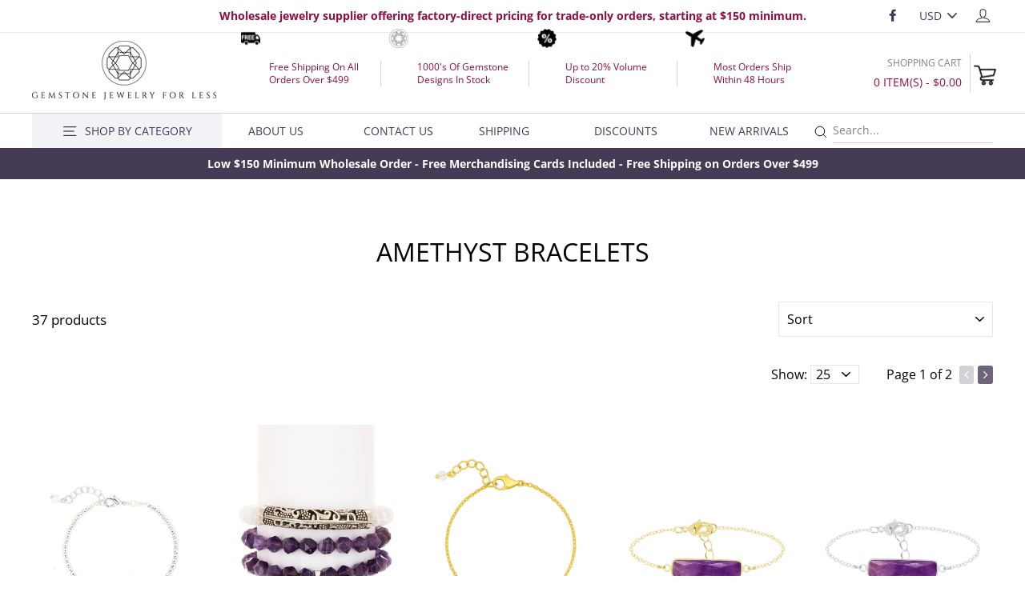

--- FILE ---
content_type: text/html; charset=utf-8
request_url: https://supplierjewels.com/collections/amethyst-bracelets
body_size: 33483
content:
<!doctype html>
<html class="no-js" lang="en">
<head>
  <meta charset="utf-8">
  <meta http-equiv="X-UA-Compatible" content="IE=edge,chrome=1">
  <meta name="viewport" content="width=device-width,initial-scale=1">
  <meta name="theme-color" content="#111111">
  <link rel="canonical" href="https://supplierjewels.com/collections/amethyst-bracelets">
  <meta name="format-detection" content="telephone=no"><link rel="shortcut icon" href="//supplierjewels.com/cdn/shop/files/Zoey_Simmons_Jewelry_Logo_AI_Final_32x32.png?v=1668129708" type="image/png" />
  <title>Amethyst Bracelets
&ndash; supplierjewels.com
</title><meta property="og:site_name" content="supplierjewels.com">
  <meta property="og:url" content="https://supplierjewels.com/collections/amethyst-bracelets">
  <meta property="og:title" content="Amethyst Bracelets">
  <meta property="og:type" content="website">
  <meta property="og:description" content="U.S.-based wholesale jewelry supplier offering factory-direct pricing for trade-only orders starting at $150. Over 5,000 designs in sterling silver, vermeil, gold, and gemstone jewelry for U.S. retailers."><meta property="og:image" content="http://supplierjewels.com/cdn/shop/products/3ea24b7f74610f95b8d10a2495032b97e770cd2cd6ff1f36412d5ecc84c9ee09_1200x630.jpg?v=1735009614"><meta property="og:image" content="http://supplierjewels.com/cdn/shop/products/7493ff6c1d83bae99437055afaea2bf1430b5ec4558366cffead72cbbba7c0c9_2a712f5f-72b4-4293-ba2d-42fa60622e72_1200x630.jpg?v=1735007663"><meta property="og:image" content="http://supplierjewels.com/cdn/shop/files/ChatGPTImage2025_6_25_09_48_46_b35aeee7-f509-49ea-ac2d-4f48b98a42ed_1200x630.jpg?v=1752045431">
  <meta property="og:image:secure_url" content="https://supplierjewels.com/cdn/shop/products/3ea24b7f74610f95b8d10a2495032b97e770cd2cd6ff1f36412d5ecc84c9ee09_1200x630.jpg?v=1735009614"><meta property="og:image:secure_url" content="https://supplierjewels.com/cdn/shop/products/7493ff6c1d83bae99437055afaea2bf1430b5ec4558366cffead72cbbba7c0c9_2a712f5f-72b4-4293-ba2d-42fa60622e72_1200x630.jpg?v=1735007663"><meta property="og:image:secure_url" content="https://supplierjewels.com/cdn/shop/files/ChatGPTImage2025_6_25_09_48_46_b35aeee7-f509-49ea-ac2d-4f48b98a42ed_1200x630.jpg?v=1752045431">
  <meta name="twitter:site" content="@">
  <meta name="twitter:card" content="summary_large_image">
  <meta name="twitter:title" content="Amethyst Bracelets">
  <meta name="twitter:description" content="U.S.-based wholesale jewelry supplier offering factory-direct pricing for trade-only orders starting at $150. Over 5,000 designs in sterling silver, vermeil, gold, and gemstone jewelry for U.S. retailers.">


  <style data-shopify>
  @font-face {
  font-family: "Open Sans";
  font-weight: 400;
  font-style: normal;
  src: url("//supplierjewels.com/cdn/fonts/open_sans/opensans_n4.c32e4d4eca5273f6d4ee95ddf54b5bbb75fc9b61.woff2") format("woff2"),
       url("//supplierjewels.com/cdn/fonts/open_sans/opensans_n4.5f3406f8d94162b37bfa232b486ac93ee892406d.woff") format("woff");
}

  @font-face {
  font-family: "Open Sans";
  font-weight: 400;
  font-style: normal;
  src: url("//supplierjewels.com/cdn/fonts/open_sans/opensans_n4.c32e4d4eca5273f6d4ee95ddf54b5bbb75fc9b61.woff2") format("woff2"),
       url("//supplierjewels.com/cdn/fonts/open_sans/opensans_n4.5f3406f8d94162b37bfa232b486ac93ee892406d.woff") format("woff");
}


  @font-face {
  font-family: "Open Sans";
  font-weight: 700;
  font-style: normal;
  src: url("//supplierjewels.com/cdn/fonts/open_sans/opensans_n7.a9393be1574ea8606c68f4441806b2711d0d13e4.woff2") format("woff2"),
       url("//supplierjewels.com/cdn/fonts/open_sans/opensans_n7.7b8af34a6ebf52beb1a4c1d8c73ad6910ec2e553.woff") format("woff");
}

  @font-face {
  font-family: "Open Sans";
  font-weight: 400;
  font-style: italic;
  src: url("//supplierjewels.com/cdn/fonts/open_sans/opensans_i4.6f1d45f7a46916cc95c694aab32ecbf7509cbf33.woff2") format("woff2"),
       url("//supplierjewels.com/cdn/fonts/open_sans/opensans_i4.4efaa52d5a57aa9a57c1556cc2b7465d18839daa.woff") format("woff");
}

  @font-face {
  font-family: "Open Sans";
  font-weight: 700;
  font-style: italic;
  src: url("//supplierjewels.com/cdn/fonts/open_sans/opensans_i7.916ced2e2ce15f7fcd95d196601a15e7b89ee9a4.woff2") format("woff2"),
       url("//supplierjewels.com/cdn/fonts/open_sans/opensans_i7.99a9cff8c86ea65461de497ade3d515a98f8b32a.woff") format("woff");
}

</style>

  <link href="//supplierjewels.com/cdn/shop/t/18/assets/theme.scss.css?v=162322543143331506611765860965" rel="stylesheet" type="text/css" media="all" />
  <link href="//supplierjewels.com/cdn/shop/t/18/assets/select-size-popup.scss.css?v=1511003460558226071647308927" rel="stylesheet" type="text/css" media="all" />
  <style data-shopify>
    .collection-item__title {
      font-size: 14.4px;
    }

    @media screen and (min-width: 769px) {
      .collection-item__title {
        font-size: 18px;
      }
    }
  </style>

  <script>
    document.documentElement.className = document.documentElement.className.replace('no-js', 'js');

    window.theme = window.theme || {};
    theme.strings = {
      addToCart: "Add to cart",
      soldOut: "Sold Out",
      unavailable: "Unavailable",
      stockLabel: "[count] in stock",
      savePrice: "Save [saved_amount]",
      cartSavings: "You're saving [savings]",
      cartEmpty: "Your cart is currently empty.",
      cartTermsConfirmation: "You must agree with the terms and conditions of sales to check out",
      minPrice: "150"
    };
    theme.settings = {
      cartType: "page",
      moneyFormat: "${{amount}}",
      saveType: "dollar",
      recentlyViewedEnabled: false,
      quickView: false,
      themeVersion: "1.4.0",
      showPopup: false
    };
  </script>

  

  <!-- Avada Email Marketing Script -->
 

<script>window.AVADA_EM_POPUP_CACHE = 1690269410957;window.AVADA_EM_PUSH_CACHE = 1690269289602;</script>










        <script>
            const date = new Date();
            window.AVADA_EM = window.AVADA_EM || {};
            window.AVADA_EM.template = "collection";
            window.AVADA_EM.shopId = 'IOriyZYm8q6HYghcAn2G';
            window.AVADA_EM.disablePopupScript = true;
            window.AVADA_EM.disableTrackingScript = true;
            window.AVADA_EM.disablePushScript = true;
            const params = new URL(document.location).searchParams;
            if (params.get('_avde') && params.get('redirectUrl')) {
              window.location.replace(params.get('redirectUrl'));
            }
            window.AVADA_EM.isTrackingEnabled = true;
            window.AVADA_EM.cart = {"note":null,"attributes":{},"original_total_price":0,"total_price":0,"total_discount":0,"total_weight":0.0,"item_count":0,"items":[],"requires_shipping":false,"currency":"USD","items_subtotal_price":0,"cart_level_discount_applications":[],"checkout_charge_amount":0};
        </script>
  <!-- /Avada Email Marketing Script -->

<script>window.performance && window.performance.mark && window.performance.mark('shopify.content_for_header.start');</script><meta name="google-site-verification" content="ePrOkxMwqh6Fr_qLXrg41ULkfQvkHLDyKZ0xuhpBKfw">
<meta id="shopify-digital-wallet" name="shopify-digital-wallet" content="/1930100790/digital_wallets/dialog">
<meta name="shopify-checkout-api-token" content="bcd91d9a974e25c5c8c687f06b0932d7">
<meta id="in-context-paypal-metadata" data-shop-id="1930100790" data-venmo-supported="true" data-environment="production" data-locale="en_US" data-paypal-v4="true" data-currency="USD">
<link rel="alternate" type="application/atom+xml" title="Feed" href="/collections/amethyst-bracelets.atom" />
<link rel="next" href="/collections/amethyst-bracelets?page=2">
<link rel="alternate" type="application/json+oembed" href="https://supplierjewels.com/collections/amethyst-bracelets.oembed">
<script async="async" src="/checkouts/internal/preloads.js?locale=en-US"></script>
<link rel="preconnect" href="https://shop.app" crossorigin="anonymous">
<script async="async" src="https://shop.app/checkouts/internal/preloads.js?locale=en-US&shop_id=1930100790" crossorigin="anonymous"></script>
<script id="apple-pay-shop-capabilities" type="application/json">{"shopId":1930100790,"countryCode":"US","currencyCode":"USD","merchantCapabilities":["supports3DS"],"merchantId":"gid:\/\/shopify\/Shop\/1930100790","merchantName":"supplierjewels.com","requiredBillingContactFields":["postalAddress","email","phone"],"requiredShippingContactFields":["postalAddress","email","phone"],"shippingType":"shipping","supportedNetworks":["visa","masterCard","amex","discover","elo","jcb"],"total":{"type":"pending","label":"supplierjewels.com","amount":"1.00"},"shopifyPaymentsEnabled":true,"supportsSubscriptions":true}</script>
<script id="shopify-features" type="application/json">{"accessToken":"bcd91d9a974e25c5c8c687f06b0932d7","betas":["rich-media-storefront-analytics"],"domain":"supplierjewels.com","predictiveSearch":true,"shopId":1930100790,"locale":"en"}</script>
<script>var Shopify = Shopify || {};
Shopify.shop = "supplierjewels-com.myshopify.com";
Shopify.locale = "en";
Shopify.currency = {"active":"USD","rate":"1.0"};
Shopify.country = "US";
Shopify.theme = {"name":"v1.0.5","id":121839452214,"schema_name":"Impulse","schema_version":"1.4.0","theme_store_id":null,"role":"main"};
Shopify.theme.handle = "null";
Shopify.theme.style = {"id":null,"handle":null};
Shopify.cdnHost = "supplierjewels.com/cdn";
Shopify.routes = Shopify.routes || {};
Shopify.routes.root = "/";</script>
<script type="module">!function(o){(o.Shopify=o.Shopify||{}).modules=!0}(window);</script>
<script>!function(o){function n(){var o=[];function n(){o.push(Array.prototype.slice.apply(arguments))}return n.q=o,n}var t=o.Shopify=o.Shopify||{};t.loadFeatures=n(),t.autoloadFeatures=n()}(window);</script>
<script>
  window.ShopifyPay = window.ShopifyPay || {};
  window.ShopifyPay.apiHost = "shop.app\/pay";
  window.ShopifyPay.redirectState = null;
</script>
<script id="shop-js-analytics" type="application/json">{"pageType":"collection"}</script>
<script defer="defer" async type="module" src="//supplierjewels.com/cdn/shopifycloud/shop-js/modules/v2/client.init-shop-cart-sync_C5BV16lS.en.esm.js"></script>
<script defer="defer" async type="module" src="//supplierjewels.com/cdn/shopifycloud/shop-js/modules/v2/chunk.common_CygWptCX.esm.js"></script>
<script type="module">
  await import("//supplierjewels.com/cdn/shopifycloud/shop-js/modules/v2/client.init-shop-cart-sync_C5BV16lS.en.esm.js");
await import("//supplierjewels.com/cdn/shopifycloud/shop-js/modules/v2/chunk.common_CygWptCX.esm.js");

  window.Shopify.SignInWithShop?.initShopCartSync?.({"fedCMEnabled":true,"windoidEnabled":true});

</script>
<script>
  window.Shopify = window.Shopify || {};
  if (!window.Shopify.featureAssets) window.Shopify.featureAssets = {};
  window.Shopify.featureAssets['shop-js'] = {"shop-cart-sync":["modules/v2/client.shop-cart-sync_ZFArdW7E.en.esm.js","modules/v2/chunk.common_CygWptCX.esm.js"],"init-fed-cm":["modules/v2/client.init-fed-cm_CmiC4vf6.en.esm.js","modules/v2/chunk.common_CygWptCX.esm.js"],"shop-button":["modules/v2/client.shop-button_tlx5R9nI.en.esm.js","modules/v2/chunk.common_CygWptCX.esm.js"],"shop-cash-offers":["modules/v2/client.shop-cash-offers_DOA2yAJr.en.esm.js","modules/v2/chunk.common_CygWptCX.esm.js","modules/v2/chunk.modal_D71HUcav.esm.js"],"init-windoid":["modules/v2/client.init-windoid_sURxWdc1.en.esm.js","modules/v2/chunk.common_CygWptCX.esm.js"],"shop-toast-manager":["modules/v2/client.shop-toast-manager_ClPi3nE9.en.esm.js","modules/v2/chunk.common_CygWptCX.esm.js"],"init-shop-email-lookup-coordinator":["modules/v2/client.init-shop-email-lookup-coordinator_B8hsDcYM.en.esm.js","modules/v2/chunk.common_CygWptCX.esm.js"],"init-shop-cart-sync":["modules/v2/client.init-shop-cart-sync_C5BV16lS.en.esm.js","modules/v2/chunk.common_CygWptCX.esm.js"],"avatar":["modules/v2/client.avatar_BTnouDA3.en.esm.js"],"pay-button":["modules/v2/client.pay-button_FdsNuTd3.en.esm.js","modules/v2/chunk.common_CygWptCX.esm.js"],"init-customer-accounts":["modules/v2/client.init-customer-accounts_DxDtT_ad.en.esm.js","modules/v2/client.shop-login-button_C5VAVYt1.en.esm.js","modules/v2/chunk.common_CygWptCX.esm.js","modules/v2/chunk.modal_D71HUcav.esm.js"],"init-shop-for-new-customer-accounts":["modules/v2/client.init-shop-for-new-customer-accounts_ChsxoAhi.en.esm.js","modules/v2/client.shop-login-button_C5VAVYt1.en.esm.js","modules/v2/chunk.common_CygWptCX.esm.js","modules/v2/chunk.modal_D71HUcav.esm.js"],"shop-login-button":["modules/v2/client.shop-login-button_C5VAVYt1.en.esm.js","modules/v2/chunk.common_CygWptCX.esm.js","modules/v2/chunk.modal_D71HUcav.esm.js"],"init-customer-accounts-sign-up":["modules/v2/client.init-customer-accounts-sign-up_CPSyQ0Tj.en.esm.js","modules/v2/client.shop-login-button_C5VAVYt1.en.esm.js","modules/v2/chunk.common_CygWptCX.esm.js","modules/v2/chunk.modal_D71HUcav.esm.js"],"shop-follow-button":["modules/v2/client.shop-follow-button_Cva4Ekp9.en.esm.js","modules/v2/chunk.common_CygWptCX.esm.js","modules/v2/chunk.modal_D71HUcav.esm.js"],"checkout-modal":["modules/v2/client.checkout-modal_BPM8l0SH.en.esm.js","modules/v2/chunk.common_CygWptCX.esm.js","modules/v2/chunk.modal_D71HUcav.esm.js"],"lead-capture":["modules/v2/client.lead-capture_Bi8yE_yS.en.esm.js","modules/v2/chunk.common_CygWptCX.esm.js","modules/v2/chunk.modal_D71HUcav.esm.js"],"shop-login":["modules/v2/client.shop-login_D6lNrXab.en.esm.js","modules/v2/chunk.common_CygWptCX.esm.js","modules/v2/chunk.modal_D71HUcav.esm.js"],"payment-terms":["modules/v2/client.payment-terms_CZxnsJam.en.esm.js","modules/v2/chunk.common_CygWptCX.esm.js","modules/v2/chunk.modal_D71HUcav.esm.js"]};
</script>
<script>(function() {
  var isLoaded = false;
  function asyncLoad() {
    if (isLoaded) return;
    isLoaded = true;
    var urls = ["https:\/\/gtranslate.io\/shopify\/gtranslate.js?shop=supplierjewels-com.myshopify.com"];
    for (var i = 0; i < urls.length; i++) {
      var s = document.createElement('script');
      s.type = 'text/javascript';
      s.async = true;
      s.src = urls[i];
      var x = document.getElementsByTagName('script')[0];
      x.parentNode.insertBefore(s, x);
    }
  };
  if(window.attachEvent) {
    window.attachEvent('onload', asyncLoad);
  } else {
    window.addEventListener('load', asyncLoad, false);
  }
})();</script>
<script id="__st">var __st={"a":1930100790,"offset":-18000,"reqid":"042edcec-751e-40db-842f-9a45460ceff9-1768721647","pageurl":"supplierjewels.com\/collections\/amethyst-bracelets","u":"48d40ddfa27f","p":"collection","rtyp":"collection","rid":81301471286};</script>
<script>window.ShopifyPaypalV4VisibilityTracking = true;</script>
<script id="captcha-bootstrap">!function(){'use strict';const t='contact',e='account',n='new_comment',o=[[t,t],['blogs',n],['comments',n],[t,'customer']],c=[[e,'customer_login'],[e,'guest_login'],[e,'recover_customer_password'],[e,'create_customer']],r=t=>t.map((([t,e])=>`form[action*='/${t}']:not([data-nocaptcha='true']) input[name='form_type'][value='${e}']`)).join(','),a=t=>()=>t?[...document.querySelectorAll(t)].map((t=>t.form)):[];function s(){const t=[...o],e=r(t);return a(e)}const i='password',u='form_key',d=['recaptcha-v3-token','g-recaptcha-response','h-captcha-response',i],f=()=>{try{return window.sessionStorage}catch{return}},m='__shopify_v',_=t=>t.elements[u];function p(t,e,n=!1){try{const o=window.sessionStorage,c=JSON.parse(o.getItem(e)),{data:r}=function(t){const{data:e,action:n}=t;return t[m]||n?{data:e,action:n}:{data:t,action:n}}(c);for(const[e,n]of Object.entries(r))t.elements[e]&&(t.elements[e].value=n);n&&o.removeItem(e)}catch(o){console.error('form repopulation failed',{error:o})}}const l='form_type',E='cptcha';function T(t){t.dataset[E]=!0}const w=window,h=w.document,L='Shopify',v='ce_forms',y='captcha';let A=!1;((t,e)=>{const n=(g='f06e6c50-85a8-45c8-87d0-21a2b65856fe',I='https://cdn.shopify.com/shopifycloud/storefront-forms-hcaptcha/ce_storefront_forms_captcha_hcaptcha.v1.5.2.iife.js',D={infoText:'Protected by hCaptcha',privacyText:'Privacy',termsText:'Terms'},(t,e,n)=>{const o=w[L][v],c=o.bindForm;if(c)return c(t,g,e,D).then(n);var r;o.q.push([[t,g,e,D],n]),r=I,A||(h.body.append(Object.assign(h.createElement('script'),{id:'captcha-provider',async:!0,src:r})),A=!0)});var g,I,D;w[L]=w[L]||{},w[L][v]=w[L][v]||{},w[L][v].q=[],w[L][y]=w[L][y]||{},w[L][y].protect=function(t,e){n(t,void 0,e),T(t)},Object.freeze(w[L][y]),function(t,e,n,w,h,L){const[v,y,A,g]=function(t,e,n){const i=e?o:[],u=t?c:[],d=[...i,...u],f=r(d),m=r(i),_=r(d.filter((([t,e])=>n.includes(e))));return[a(f),a(m),a(_),s()]}(w,h,L),I=t=>{const e=t.target;return e instanceof HTMLFormElement?e:e&&e.form},D=t=>v().includes(t);t.addEventListener('submit',(t=>{const e=I(t);if(!e)return;const n=D(e)&&!e.dataset.hcaptchaBound&&!e.dataset.recaptchaBound,o=_(e),c=g().includes(e)&&(!o||!o.value);(n||c)&&t.preventDefault(),c&&!n&&(function(t){try{if(!f())return;!function(t){const e=f();if(!e)return;const n=_(t);if(!n)return;const o=n.value;o&&e.removeItem(o)}(t);const e=Array.from(Array(32),(()=>Math.random().toString(36)[2])).join('');!function(t,e){_(t)||t.append(Object.assign(document.createElement('input'),{type:'hidden',name:u})),t.elements[u].value=e}(t,e),function(t,e){const n=f();if(!n)return;const o=[...t.querySelectorAll(`input[type='${i}']`)].map((({name:t})=>t)),c=[...d,...o],r={};for(const[a,s]of new FormData(t).entries())c.includes(a)||(r[a]=s);n.setItem(e,JSON.stringify({[m]:1,action:t.action,data:r}))}(t,e)}catch(e){console.error('failed to persist form',e)}}(e),e.submit())}));const S=(t,e)=>{t&&!t.dataset[E]&&(n(t,e.some((e=>e===t))),T(t))};for(const o of['focusin','change'])t.addEventListener(o,(t=>{const e=I(t);D(e)&&S(e,y())}));const B=e.get('form_key'),M=e.get(l),P=B&&M;t.addEventListener('DOMContentLoaded',(()=>{const t=y();if(P)for(const e of t)e.elements[l].value===M&&p(e,B);[...new Set([...A(),...v().filter((t=>'true'===t.dataset.shopifyCaptcha))])].forEach((e=>S(e,t)))}))}(h,new URLSearchParams(w.location.search),n,t,e,['guest_login'])})(!0,!0)}();</script>
<script integrity="sha256-4kQ18oKyAcykRKYeNunJcIwy7WH5gtpwJnB7kiuLZ1E=" data-source-attribution="shopify.loadfeatures" defer="defer" src="//supplierjewels.com/cdn/shopifycloud/storefront/assets/storefront/load_feature-a0a9edcb.js" crossorigin="anonymous"></script>
<script crossorigin="anonymous" defer="defer" src="//supplierjewels.com/cdn/shopifycloud/storefront/assets/shopify_pay/storefront-65b4c6d7.js?v=20250812"></script>
<script data-source-attribution="shopify.dynamic_checkout.dynamic.init">var Shopify=Shopify||{};Shopify.PaymentButton=Shopify.PaymentButton||{isStorefrontPortableWallets:!0,init:function(){window.Shopify.PaymentButton.init=function(){};var t=document.createElement("script");t.src="https://supplierjewels.com/cdn/shopifycloud/portable-wallets/latest/portable-wallets.en.js",t.type="module",document.head.appendChild(t)}};
</script>
<script data-source-attribution="shopify.dynamic_checkout.buyer_consent">
  function portableWalletsHideBuyerConsent(e){var t=document.getElementById("shopify-buyer-consent"),n=document.getElementById("shopify-subscription-policy-button");t&&n&&(t.classList.add("hidden"),t.setAttribute("aria-hidden","true"),n.removeEventListener("click",e))}function portableWalletsShowBuyerConsent(e){var t=document.getElementById("shopify-buyer-consent"),n=document.getElementById("shopify-subscription-policy-button");t&&n&&(t.classList.remove("hidden"),t.removeAttribute("aria-hidden"),n.addEventListener("click",e))}window.Shopify?.PaymentButton&&(window.Shopify.PaymentButton.hideBuyerConsent=portableWalletsHideBuyerConsent,window.Shopify.PaymentButton.showBuyerConsent=portableWalletsShowBuyerConsent);
</script>
<script data-source-attribution="shopify.dynamic_checkout.cart.bootstrap">document.addEventListener("DOMContentLoaded",(function(){function t(){return document.querySelector("shopify-accelerated-checkout-cart, shopify-accelerated-checkout")}if(t())Shopify.PaymentButton.init();else{new MutationObserver((function(e,n){t()&&(Shopify.PaymentButton.init(),n.disconnect())})).observe(document.body,{childList:!0,subtree:!0})}}));
</script>
<link id="shopify-accelerated-checkout-styles" rel="stylesheet" media="screen" href="https://supplierjewels.com/cdn/shopifycloud/portable-wallets/latest/accelerated-checkout-backwards-compat.css" crossorigin="anonymous">
<style id="shopify-accelerated-checkout-cart">
        #shopify-buyer-consent {
  margin-top: 1em;
  display: inline-block;
  width: 100%;
}

#shopify-buyer-consent.hidden {
  display: none;
}

#shopify-subscription-policy-button {
  background: none;
  border: none;
  padding: 0;
  text-decoration: underline;
  font-size: inherit;
  cursor: pointer;
}

#shopify-subscription-policy-button::before {
  box-shadow: none;
}

      </style>

<script>window.performance && window.performance.mark && window.performance.mark('shopify.content_for_header.end');</script>
  <!--[if lt IE 9]>
<script src="//cdnjs.cloudflare.com/ajax/libs/html5shiv/3.7.2/html5shiv.min.js" type="text/javascript"></script>
<![endif]-->
<!--[if (lte IE 9) ]><script src="//supplierjewels.com/cdn/shop/t/18/assets/match-media.min.js?v=159635276924582161481647308898" type="text/javascript"></script><![endif]-->


  <script src="//code.jquery.com/jquery-3.1.0.min.js" type="text/javascript"></script>
  
  <script src="//supplierjewels.com/cdn/shop/t/18/assets/vendor.js" defer="defer"></script>



  
    <script src="/services/javascripts/currencies.js" defer="defer"></script>
    
  <script src="//supplierjewels.com/cdn/shop/t/18/assets/jquery.currencies.min.js" defer="defer"></script>


  

  
  <script src="//supplierjewels.com/cdn/shop/t/18/assets/theme.js?v=88923360556585734451647308927" defer="defer"></script>


<script async src="https://www.googletagmanager.com/gtag/js?id=G-T3EY77G924"></script>
<script>
  window.dataLayer = window.dataLayer || [];
  function gtag(){dataLayer.push(arguments);}
  gtag('js', new Date());

  gtag('config', 'G-T3EY77G924');
</script>
  <meta name="robots" content="noodp,noydir"/>
  <meta name="Language" content="English" />
  <meta name="YahooSeeker" content="index,follow">
  <meta name="msnbot" content="index,follow"> 
  <meta name="googlebot" content="index,follow"/>
  <meta name="allow-search" content="yes">
  <meta name="rating" content="General">
  <meta name="google-site-verification" content="pPfiEs5cN-u0DgTAFOgpKCjSbMlAPrTVatobvQqlC_Q" />
  <meta name="revisit-after" content="2 days">
  <meta name="classification" content="925 silver jewelry wholesale, gemstone jewelry manufacturer, gemstone jewelry manufacturer"/>
  <meta name="search engines" content="Aeiwi, Alexa, AllTheWeb, AltaVista, AOL Netfind, Anzwers, Canada, DirectHit, EuroSeek, Excite, Overture, Go, Google, HotBot. InfoMak, Kanoodle, Lycos, MasterSite, National Directory, Northern Light, SearchIt, SimpleSearch, WebsMostLinked, WebTop, What-U-Seek, AOL, Yahoo, WebCrawler, Infoseek, Excite, Magellan, LookSmart, CNET, Googlebot"/>
  <meta name="robots" content="index,follow"/>
  <link rel="pingback" href="https://www.zoeysimmons.com/sitemap.xml"/>
  <meta name="distribution" content="Global">
  <meta name="author" content="Zoey Simmons Co."/>
  <meta name="copyright" content="Zoey Simmons Co. Copyright © 2021 All Right Reserved.">
  <meta name="msvalidate.01" content="436FBFA4DC9FCCBF6A9A6FF7FABE5B69" />
  <meta name="DC.title" content="925 silver jewelry wholesale, gemstone jewelry manufacturer, wholesale gold plated jewelry" />
  <meta name="geo.region" content="US-MA" />
  <meta name="geo.placename" content="Easthampton" />
  <meta name="geo.position" content="42.271981;-72.670901" />
  <meta name="ICBM" content="42.271981, -72.670901" />
  
  
  <script>window.is_hulkpo_installed=false</script>    <style>
        .iti {
            position: relative;
            display: inline-block;
        }
        .iti * {
            box-sizing: border-box;
            -moz-box-sizing: border-box;
        }
        .iti__hide {
            display: none;
        }
        .iti__v-hide {
            visibility: hidden;
        }
        .iti input,
        .iti input[type="tel"],
        .iti input[type="text"] {
            position: relative;
            z-index: 0;
            margin-top: 0 !important;
            margin-bottom: 0 !important;
            padding-right: 36px;
            margin-right: 0;
        }
        .iti__flag-container {
            position: absolute;
            top: 0;
            bottom: 0;
            right: 0;
            padding: 1px;
        }
        .iti__selected-flag {
            z-index: 1;
            position: relative;
            display: flex;
            align-items: center;
            height: 100%;
            padding: 0 6px 0 8px;
        }
        .iti__arrow {
            margin-left: 6px;
            width: 0;
            height: 0;
            border-left: 3px solid transparent;
            border-right: 3px solid transparent;
            border-top: 4px solid #555;
        }
        .iti__arrow--up {
            border-top: none;
            border-bottom: 4px solid #555;
        }
        .iti__country-list {
            position: absolute;
            z-index: 2;
            list-style: none;
            text-align: left;
            padding: 0;
            margin: 0 0 0 -1px;
            box-shadow: 1px 1px 4px rgba(0, 0, 0, 0.2);
            background-color: #fff;
            border: 1px solid #ccc;
            white-space: nowrap;
            max-height: 200px;
            overflow-y: scroll;
            -webkit-overflow-scrolling: touch;
        }
        .iti__country-list--dropup {
            bottom: 100%;
            margin-bottom: -1px;
        }
        @media (max-width: 500px) {
            .iti__country-list {
                white-space: normal;
            }
        }
        .iti__flag-box {
            display: inline-block;
            width: 20px;
        }
        .iti__divider {
            padding-bottom: 5px;
            margin-bottom: 5px;
            border-bottom: 1px solid #ccc;
        }
        .iti__country {
            padding: 5px 10px;
            outline: 0;
        }
        .iti__dial-code {
            color: #999;
        }
        .iti__country.iti__highlight {
            background-color: rgba(0, 0, 0, 0.05);
        }
        .iti__country-name,
        .iti__dial-code,
        .iti__flag-box {
            vertical-align: middle;
        }
        .iti__country-name,
        .iti__flag-box {
            margin-right: 6px;
        }
        .iti--allow-dropdown input,
        .iti--allow-dropdown input[type="tel"],
        .iti--allow-dropdown input[type="text"],
        .iti--separate-dial-code input,
        .iti--separate-dial-code input[type="tel"],
        .iti--separate-dial-code input[type="text"] {
            padding-right: 6px;
            padding-left: 52px;
            margin-left: 0;
        }
        .iti--allow-dropdown .iti__flag-container,
        .iti--separate-dial-code .iti__flag-container {
            right: auto;
            left: 0;
        }
        .iti--allow-dropdown .iti__flag-container:hover {
            cursor: pointer;
        }
        .iti--allow-dropdown .iti__flag-container:hover .iti__selected-flag {
            background-color: rgba(0, 0, 0, 0.05);
        }
        .iti--allow-dropdown input[disabled] + .iti__flag-container:hover,
        .iti--allow-dropdown input[readonly] + .iti__flag-container:hover {
            cursor: default;
        }
        .iti--allow-dropdown input[disabled] + .iti__flag-container:hover .iti__selected-flag,
        .iti--allow-dropdown input[readonly] + .iti__flag-container:hover .iti__selected-flag {
            background-color: transparent;
        }
        .iti--separate-dial-code .iti__selected-flag {
            background-color: rgba(0, 0, 0, 0.05);
        }
        .iti--separate-dial-code .iti__selected-dial-code {
            margin-left: 6px;
        }
        .iti--container {
            position: absolute;
            top: -1000px;
            left: -1000px;
            z-index: 1060;
            padding: 1px;
        }
        .iti--container:hover {
            cursor: pointer;
        }
        .iti-mobile .iti--container {
            top: 30px;
            bottom: 30px;
            left: 30px;
            right: 30px;
            position: fixed;
        }
        .iti-mobile .iti__country-list {
            max-height: 100%;
            width: 100%;
        }
        .iti-mobile .iti__country {
            padding: 10px 10px;
            line-height: 1.5em;
        }
        .iti__flag {
            width: 20px;
        }
        .iti__flag.iti__be {
            width: 18px;
        }
        .iti__flag.iti__ch {
            width: 15px;
        }
        .iti__flag.iti__mc {
            width: 19px;
        }
        .iti__flag.iti__ne {
            width: 18px;
        }
        .iti__flag.iti__np {
            width: 13px;
        }
        .iti__flag.iti__va {
            width: 15px;
        }
        @media (-webkit-min-device-pixel-ratio: 2), (min-resolution: 192dpi) {
            .iti__flag {
                background-size: 5652px 15px;
            }
        }
        .iti__flag.iti__ac {
            height: 10px;
            background-position: 0 0;
        }
        .iti__flag.iti__ad {
            height: 14px;
            background-position: -22px 0;
        }
        .iti__flag.iti__ae {
            height: 10px;
            background-position: -44px 0;
        }
        .iti__flag.iti__af {
            height: 14px;
            background-position: -66px 0;
        }
        .iti__flag.iti__ag {
            height: 14px;
            background-position: -88px 0;
        }
        .iti__flag.iti__ai {
            height: 10px;
            background-position: -110px 0;
        }
        .iti__flag.iti__al {
            height: 15px;
            background-position: -132px 0;
        }
        .iti__flag.iti__am {
            height: 10px;
            background-position: -154px 0;
        }
        .iti__flag.iti__ao {
            height: 14px;
            background-position: -176px 0;
        }
        .iti__flag.iti__aq {
            height: 14px;
            background-position: -198px 0;
        }
        .iti__flag.iti__ar {
            height: 13px;
            background-position: -220px 0;
        }
        .iti__flag.iti__as {
            height: 10px;
            background-position: -242px 0;
        }
        .iti__flag.iti__at {
            height: 14px;
            background-position: -264px 0;
        }
        .iti__flag.iti__au {
            height: 10px;
            background-position: -286px 0;
        }
        .iti__flag.iti__aw {
            height: 14px;
            background-position: -308px 0;
        }
        .iti__flag.iti__ax {
            height: 13px;
            background-position: -330px 0;
        }
        .iti__flag.iti__az {
            height: 10px;
            background-position: -352px 0;
        }
        .iti__flag.iti__ba {
            height: 10px;
            background-position: -374px 0;
        }
        .iti__flag.iti__bb {
            height: 14px;
            background-position: -396px 0;
        }
        .iti__flag.iti__bd {
            height: 12px;
            background-position: -418px 0;
        }
        .iti__flag.iti__be {
            height: 15px;
            background-position: -440px 0;
        }
        .iti__flag.iti__bf {
            height: 14px;
            background-position: -460px 0;
        }
        .iti__flag.iti__bg {
            height: 12px;
            background-position: -482px 0;
        }
        .iti__flag.iti__bh {
            height: 12px;
            background-position: -504px 0;
        }
        .iti__flag.iti__bi {
            height: 12px;
            background-position: -526px 0;
        }
        .iti__flag.iti__bj {
            height: 14px;
            background-position: -548px 0;
        }
        .iti__flag.iti__bl {
            height: 14px;
            background-position: -570px 0;
        }
        .iti__flag.iti__bm {
            height: 10px;
            background-position: -592px 0;
        }
        .iti__flag.iti__bn {
            height: 10px;
            background-position: -614px 0;
        }
        .iti__flag.iti__bo {
            height: 14px;
            background-position: -636px 0;
        }
        .iti__flag.iti__bq {
            height: 14px;
            background-position: -658px 0;
        }
        .iti__flag.iti__br {
            height: 14px;
            background-position: -680px 0;
        }
        .iti__flag.iti__bs {
            height: 10px;
            background-position: -702px 0;
        }
        .iti__flag.iti__bt {
            height: 14px;
            background-position: -724px 0;
        }
        .iti__flag.iti__bv {
            height: 15px;
            background-position: -746px 0;
        }
        .iti__flag.iti__bw {
            height: 14px;
            background-position: -768px 0;
        }
        .iti__flag.iti__by {
            height: 10px;
            background-position: -790px 0;
        }
        .iti__flag.iti__bz {
            height: 14px;
            background-position: -812px 0;
        }
        .iti__flag.iti__ca {
            height: 10px;
            background-position: -834px 0;
        }
        .iti__flag.iti__cc {
            height: 10px;
            background-position: -856px 0;
        }
        .iti__flag.iti__cd {
            height: 15px;
            background-position: -878px 0;
        }
        .iti__flag.iti__cf {
            height: 14px;
            background-position: -900px 0;
        }
        .iti__flag.iti__cg {
            height: 14px;
            background-position: -922px 0;
        }
        .iti__flag.iti__ch {
            height: 15px;
            background-position: -944px 0;
        }
        .iti__flag.iti__ci {
            height: 14px;
            background-position: -961px 0;
        }
        .iti__flag.iti__ck {
            height: 10px;
            background-position: -983px 0;
        }
        .iti__flag.iti__cl {
            height: 14px;
            background-position: -1005px 0;
        }
        .iti__flag.iti__cm {
            height: 14px;
            background-position: -1027px 0;
        }
        .iti__flag.iti__cn {
            height: 14px;
            background-position: -1049px 0;
        }
        .iti__flag.iti__co {
            height: 14px;
            background-position: -1071px 0;
        }
        .iti__flag.iti__cp {
            height: 14px;
            background-position: -1093px 0;
        }
        .iti__flag.iti__cr {
            height: 12px;
            background-position: -1115px 0;
        }
        .iti__flag.iti__cu {
            height: 10px;
            background-position: -1137px 0;
        }
        .iti__flag.iti__cv {
            height: 12px;
            background-position: -1159px 0;
        }
        .iti__flag.iti__cw {
            height: 14px;
            background-position: -1181px 0;
        }
        .iti__flag.iti__cx {
            height: 10px;
            background-position: -1203px 0;
        }
        .iti__flag.iti__cy {
            height: 14px;
            background-position: -1225px 0;
        }
        .iti__flag.iti__cz {
            height: 14px;
            background-position: -1247px 0;
        }
        .iti__flag.iti__de {
            height: 12px;
            background-position: -1269px 0;
        }
        .iti__flag.iti__dg {
            height: 10px;
            background-position: -1291px 0;
        }
        .iti__flag.iti__dj {
            height: 14px;
            background-position: -1313px 0;
        }
        .iti__flag.iti__dk {
            height: 15px;
            background-position: -1335px 0;
        }
        .iti__flag.iti__dm {
            height: 10px;
            background-position: -1357px 0;
        }
        .iti__flag.iti__do {
            height: 14px;
            background-position: -1379px 0;
        }
        .iti__flag.iti__dz {
            height: 14px;
            background-position: -1401px 0;
        }
        .iti__flag.iti__ea {
            height: 14px;
            background-position: -1423px 0;
        }
        .iti__flag.iti__ec {
            height: 14px;
            background-position: -1445px 0;
        }
        .iti__flag.iti__ee {
            height: 13px;
            background-position: -1467px 0;
        }
        .iti__flag.iti__eg {
            height: 14px;
            background-position: -1489px 0;
        }
        .iti__flag.iti__eh {
            height: 10px;
            background-position: -1511px 0;
        }
        .iti__flag.iti__er {
            height: 10px;
            background-position: -1533px 0;
        }
        .iti__flag.iti__es {
            height: 14px;
            background-position: -1555px 0;
        }
        .iti__flag.iti__et {
            height: 10px;
            background-position: -1577px 0;
        }
        .iti__flag.iti__eu {
            height: 14px;
            background-position: -1599px 0;
        }
        .iti__flag.iti__fi {
            height: 12px;
            background-position: -1621px 0;
        }
        .iti__flag.iti__fj {
            height: 10px;
            background-position: -1643px 0;
        }
        .iti__flag.iti__fk {
            height: 10px;
            background-position: -1665px 0;
        }
        .iti__flag.iti__fm {
            height: 11px;
            background-position: -1687px 0;
        }
        .iti__flag.iti__fo {
            height: 15px;
            background-position: -1709px 0;
        }
        .iti__flag.iti__fr {
            height: 14px;
            background-position: -1731px 0;
        }
        .iti__flag.iti__ga {
            height: 15px;
            background-position: -1753px 0;
        }
        .iti__flag.iti__gb {
            height: 10px;
            background-position: -1775px 0;
        }
        .iti__flag.iti__gd {
            height: 12px;
            background-position: -1797px 0;
        }
        .iti__flag.iti__ge {
            height: 14px;
            background-position: -1819px 0;
        }
        .iti__flag.iti__gf {
            height: 14px;
            background-position: -1841px 0;
        }
        .iti__flag.iti__gg {
            height: 14px;
            background-position: -1863px 0;
        }
        .iti__flag.iti__gh {
            height: 14px;
            background-position: -1885px 0;
        }
        .iti__flag.iti__gi {
            height: 10px;
            background-position: -1907px 0;
        }
        .iti__flag.iti__gl {
            height: 14px;
            background-position: -1929px 0;
        }
        .iti__flag.iti__gm {
            height: 14px;
            background-position: -1951px 0;
        }
        .iti__flag.iti__gn {
            height: 14px;
            background-position: -1973px 0;
        }
        .iti__flag.iti__gp {
            height: 14px;
            background-position: -1995px 0;
        }
        .iti__flag.iti__gq {
            height: 14px;
            background-position: -2017px 0;
        }
        .iti__flag.iti__gr {
            height: 14px;
            background-position: -2039px 0;
        }
        .iti__flag.iti__gs {
            height: 10px;
            background-position: -2061px 0;
        }
        .iti__flag.iti__gt {
            height: 13px;
            background-position: -2083px 0;
        }
        .iti__flag.iti__gu {
            height: 11px;
            background-position: -2105px 0;
        }
        .iti__flag.iti__gw {
            height: 10px;
            background-position: -2127px 0;
        }
        .iti__flag.iti__gy {
            height: 12px;
            background-position: -2149px 0;
        }
        .iti__flag.iti__hk {
            height: 14px;
            background-position: -2171px 0;
        }
        .iti__flag.iti__hm {
            height: 10px;
            background-position: -2193px 0;
        }
        .iti__flag.iti__hn {
            height: 10px;
            background-position: -2215px 0;
        }
        .iti__flag.iti__hr {
            height: 10px;
            background-position: -2237px 0;
        }
        .iti__flag.iti__ht {
            height: 12px;
            background-position: -2259px 0;
        }
        .iti__flag.iti__hu {
            height: 10px;
            background-position: -2281px 0;
        }
        .iti__flag.iti__ic {
            height: 14px;
            background-position: -2303px 0;
        }
        .iti__flag.iti__id {
            height: 14px;
            background-position: -2325px 0;
        }
        .iti__flag.iti__ie {
            height: 10px;
            background-position: -2347px 0;
        }
        .iti__flag.iti__il {
            height: 15px;
            background-position: -2369px 0;
        }
        .iti__flag.iti__im {
            height: 10px;
            background-position: -2391px 0;
        }
        .iti__flag.iti__in {
            height: 14px;
            background-position: -2413px 0;
        }
        .iti__flag.iti__io {
            height: 10px;
            background-position: -2435px 0;
        }
        .iti__flag.iti__iq {
            height: 14px;
            background-position: -2457px 0;
        }
        .iti__flag.iti__ir {
            height: 12px;
            background-position: -2479px 0;
        }
        .iti__flag.iti__is {
            height: 15px;
            background-position: -2501px 0;
        }
        .iti__flag.iti__it {
            height: 14px;
            background-position: -2523px 0;
        }
        .iti__flag.iti__je {
            height: 12px;
            background-position: -2545px 0;
        }
        .iti__flag.iti__jm {
            height: 10px;
            background-position: -2567px 0;
        }
        .iti__flag.iti__jo {
            height: 10px;
            background-position: -2589px 0;
        }
        .iti__flag.iti__jp {
            height: 14px;
            background-position: -2611px 0;
        }
        .iti__flag.iti__ke {
            height: 14px;
            background-position: -2633px 0;
        }
        .iti__flag.iti__kg {
            height: 12px;
            background-position: -2655px 0;
        }
        .iti__flag.iti__kh {
            height: 13px;
            background-position: -2677px 0;
        }
        .iti__flag.iti__ki {
            height: 10px;
            background-position: -2699px 0;
        }
        .iti__flag.iti__km {
            height: 12px;
            background-position: -2721px 0;
        }
        .iti__flag.iti__kn {
            height: 14px;
            background-position: -2743px 0;
        }
        .iti__flag.iti__kp {
            height: 10px;
            background-position: -2765px 0;
        }
        .iti__flag.iti__kr {
            height: 14px;
            background-position: -2787px 0;
        }
        .iti__flag.iti__kw {
            height: 10px;
            background-position: -2809px 0;
        }
        .iti__flag.iti__ky {
            height: 10px;
            background-position: -2831px 0;
        }
        .iti__flag.iti__kz {
            height: 10px;
            background-position: -2853px 0;
        }
        .iti__flag.iti__la {
            height: 14px;
            background-position: -2875px 0;
        }
        .iti__flag.iti__lb {
            height: 14px;
            background-position: -2897px 0;
        }
        .iti__flag.iti__lc {
            height: 10px;
            background-position: -2919px 0;
        }
        .iti__flag.iti__li {
            height: 12px;
            background-position: -2941px 0;
        }
        .iti__flag.iti__lk {
            height: 10px;
            background-position: -2963px 0;
        }
        .iti__flag.iti__lr {
            height: 11px;
            background-position: -2985px 0;
        }
        .iti__flag.iti__ls {
            height: 14px;
            background-position: -3007px 0;
        }
        .iti__flag.iti__lt {
            height: 12px;
            background-position: -3029px 0;
        }
        .iti__flag.iti__lu {
            height: 12px;
            background-position: -3051px 0;
        }
        .iti__flag.iti__lv {
            height: 10px;
            background-position: -3073px 0;
        }
        .iti__flag.iti__ly {
            height: 10px;
            background-position: -3095px 0;
        }
        .iti__flag.iti__ma {
            height: 14px;
            background-position: -3117px 0;
        }
        .iti__flag.iti__mc {
            height: 15px;
            background-position: -3139px 0;
        }
        .iti__flag.iti__md {
            height: 10px;
            background-position: -3160px 0;
        }
        .iti__flag.iti__me {
            height: 10px;
            background-position: -3182px 0;
        }
        .iti__flag.iti__mf {
            height: 14px;
            background-position: -3204px 0;
        }
        .iti__flag.iti__mg {
            height: 14px;
            background-position: -3226px 0;
        }
        .iti__flag.iti__mh {
            height: 11px;
            background-position: -3248px 0;
        }
        .iti__flag.iti__mk {
            height: 10px;
            background-position: -3270px 0;
        }
        .iti__flag.iti__ml {
            height: 14px;
            background-position: -3292px 0;
        }
        .iti__flag.iti__mm {
            height: 14px;
            background-position: -3314px 0;
        }
        .iti__flag.iti__mn {
            height: 10px;
            background-position: -3336px 0;
        }
        .iti__flag.iti__mo {
            height: 14px;
            background-position: -3358px 0;
        }
        .iti__flag.iti__mp {
            height: 10px;
            background-position: -3380px 0;
        }
        .iti__flag.iti__mq {
            height: 14px;
            background-position: -3402px 0;
        }
        .iti__flag.iti__mr {
            height: 14px;
            background-position: -3424px 0;
        }
        .iti__flag.iti__ms {
            height: 10px;
            background-position: -3446px 0;
        }
        .iti__flag.iti__mt {
            height: 14px;
            background-position: -3468px 0;
        }
        .iti__flag.iti__mu {
            height: 14px;
            background-position: -3490px 0;
        }
        .iti__flag.iti__mv {
            height: 14px;
            background-position: -3512px 0;
        }
        .iti__flag.iti__mw {
            height: 14px;
            background-position: -3534px 0;
        }
        .iti__flag.iti__mx {
            height: 12px;
            background-position: -3556px 0;
        }
        .iti__flag.iti__my {
            height: 10px;
            background-position: -3578px 0;
        }
        .iti__flag.iti__mz {
            height: 14px;
            background-position: -3600px 0;
        }
        .iti__flag.iti__na {
            height: 14px;
            background-position: -3622px 0;
        }
        .iti__flag.iti__nc {
            height: 10px;
            background-position: -3644px 0;
        }
        .iti__flag.iti__ne {
            height: 15px;
            background-position: -3666px 0;
        }
        .iti__flag.iti__nf {
            height: 10px;
            background-position: -3686px 0;
        }
        .iti__flag.iti__ng {
            height: 10px;
            background-position: -3708px 0;
        }
        .iti__flag.iti__ni {
            height: 12px;
            background-position: -3730px 0;
        }
        .iti__flag.iti__nl {
            height: 14px;
            background-position: -3752px 0;
        }
        .iti__flag.iti__no {
            height: 15px;
            background-position: -3774px 0;
        }
        .iti__flag.iti__np {
            height: 15px;
            background-position: -3796px 0;
        }
        .iti__flag.iti__nr {
            height: 10px;
            background-position: -3811px 0;
        }
        .iti__flag.iti__nu {
            height: 10px;
            background-position: -3833px 0;
        }
        .iti__flag.iti__nz {
            height: 10px;
            background-position: -3855px 0;
        }
        .iti__flag.iti__om {
            height: 10px;
            background-position: -3877px 0;
        }
        .iti__flag.iti__pa {
            height: 14px;
            background-position: -3899px 0;
        }
        .iti__flag.iti__pe {
            height: 14px;
            background-position: -3921px 0;
        }
        .iti__flag.iti__pf {
            height: 14px;
            background-position: -3943px 0;
        }
        .iti__flag.iti__pg {
            height: 15px;
            background-position: -3965px 0;
        }
        .iti__flag.iti__ph {
            height: 10px;
            background-position: -3987px 0;
        }
        .iti__flag.iti__pk {
            height: 14px;
            background-position: -4009px 0;
        }
        .iti__flag.iti__pl {
            height: 13px;
            background-position: -4031px 0;
        }
        .iti__flag.iti__pm {
            height: 14px;
            background-position: -4053px 0;
        }
        .iti__flag.iti__pn {
            height: 10px;
            background-position: -4075px 0;
        }
        .iti__flag.iti__pr {
            height: 14px;
            background-position: -4097px 0;
        }
        .iti__flag.iti__ps {
            height: 10px;
            background-position: -4119px 0;
        }
        .iti__flag.iti__pt {
            height: 14px;
            background-position: -4141px 0;
        }
        .iti__flag.iti__pw {
            height: 13px;
            background-position: -4163px 0;
        }
        .iti__flag.iti__py {
            height: 11px;
            background-position: -4185px 0;
        }
        .iti__flag.iti__qa {
            height: 8px;
            background-position: -4207px 0;
        }
        .iti__flag.iti__re {
            height: 14px;
            background-position: -4229px 0;
        }
        .iti__flag.iti__ro {
            height: 14px;
            background-position: -4251px 0;
        }
        .iti__flag.iti__rs {
            height: 14px;
            background-position: -4273px 0;
        }
        .iti__flag.iti__ru {
            height: 14px;
            background-position: -4295px 0;
        }
        .iti__flag.iti__rw {
            height: 14px;
            background-position: -4317px 0;
        }
        .iti__flag.iti__sa {
            height: 14px;
            background-position: -4339px 0;
        }
        .iti__flag.iti__sb {
            height: 10px;
            background-position: -4361px 0;
        }
        .iti__flag.iti__sc {
            height: 10px;
            background-position: -4383px 0;
        }
        .iti__flag.iti__sd {
            height: 10px;
            background-position: -4405px 0;
        }
        .iti__flag.iti__se {
            height: 13px;
            background-position: -4427px 0;
        }
        .iti__flag.iti__sg {
            height: 14px;
            background-position: -4449px 0;
        }
        .iti__flag.iti__sh {
            height: 10px;
            background-position: -4471px 0;
        }
        .iti__flag.iti__si {
            height: 10px;
            background-position: -4493px 0;
        }
        .iti__flag.iti__sj {
            height: 15px;
            background-position: -4515px 0;
        }
        .iti__flag.iti__sk {
            height: 14px;
            background-position: -4537px 0;
        }
        .iti__flag.iti__sl {
            height: 14px;
            background-position: -4559px 0;
        }
        .iti__flag.iti__sm {
            height: 15px;
            background-position: -4581px 0;
        }
        .iti__flag.iti__sn {
            height: 14px;
            background-position: -4603px 0;
        }
        .iti__flag.iti__so {
            height: 14px;
            background-position: -4625px 0;
        }
        .iti__flag.iti__sr {
            height: 14px;
            background-position: -4647px 0;
        }
        .iti__flag.iti__ss {
            height: 10px;
            background-position: -4669px 0;
        }
        .iti__flag.iti__st {
            height: 10px;
            background-position: -4691px 0;
        }
        .iti__flag.iti__sv {
            height: 12px;
            background-position: -4713px 0;
        }
        .iti__flag.iti__sx {
            height: 14px;
            background-position: -4735px 0;
        }
        .iti__flag.iti__sy {
            height: 14px;
            background-position: -4757px 0;
        }
        .iti__flag.iti__sz {
            height: 14px;
            background-position: -4779px 0;
        }
        .iti__flag.iti__ta {
            height: 10px;
            background-position: -4801px 0;
        }
        .iti__flag.iti__tc {
            height: 10px;
            background-position: -4823px 0;
        }
        .iti__flag.iti__td {
            height: 14px;
            background-position: -4845px 0;
        }
        .iti__flag.iti__tf {
            height: 14px;
            background-position: -4867px 0;
        }
        .iti__flag.iti__tg {
            height: 13px;
            background-position: -4889px 0;
        }
        .iti__flag.iti__th {
            height: 14px;
            background-position: -4911px 0;
        }
        .iti__flag.iti__tj {
            height: 10px;
            background-position: -4933px 0;
        }
        .iti__flag.iti__tk {
            height: 10px;
            background-position: -4955px 0;
        }
        .iti__flag.iti__tl {
            height: 10px;
            background-position: -4977px 0;
        }
        .iti__flag.iti__tm {
            height: 14px;
            background-position: -4999px 0;
        }
        .iti__flag.iti__tn {
            height: 14px;
            background-position: -5021px 0;
        }
        .iti__flag.iti__to {
            height: 10px;
            background-position: -5043px 0;
        }
        .iti__flag.iti__tr {
            height: 14px;
            background-position: -5065px 0;
        }
        .iti__flag.iti__tt {
            height: 12px;
            background-position: -5087px 0;
        }
        .iti__flag.iti__tv {
            height: 10px;
            background-position: -5109px 0;
        }
        .iti__flag.iti__tw {
            height: 14px;
            background-position: -5131px 0;
        }
        .iti__flag.iti__tz {
            height: 14px;
            background-position: -5153px 0;
        }
        .iti__flag.iti__ua {
            height: 14px;
            background-position: -5175px 0;
        }
        .iti__flag.iti__ug {
            height: 14px;
            background-position: -5197px 0;
        }
        .iti__flag.iti__um {
            height: 11px;
            background-position: -5219px 0;
        }
        .iti__flag.iti__un {
            height: 14px;
            background-position: -5241px 0;
        }
        .iti__flag.iti__us {
            height: 11px;
            background-position: -5263px 0;
        }
        .iti__flag.iti__uy {
            height: 14px;
            background-position: -5285px 0;
        }
        .iti__flag.iti__uz {
            height: 10px;
            background-position: -5307px 0;
        }
        .iti__flag.iti__va {
            height: 15px;
            background-position: -5329px 0;
        }
        .iti__flag.iti__vc {
            height: 14px;
            background-position: -5346px 0;
        }
        .iti__flag.iti__ve {
            height: 14px;
            background-position: -5368px 0;
        }
        .iti__flag.iti__vg {
            height: 10px;
            background-position: -5390px 0;
        }
        .iti__flag.iti__vi {
            height: 14px;
            background-position: -5412px 0;
        }
        .iti__flag.iti__vn {
            height: 14px;
            background-position: -5434px 0;
        }
        .iti__flag.iti__vu {
            height: 12px;
            background-position: -5456px 0;
        }
        .iti__flag.iti__wf {
            height: 14px;
            background-position: -5478px 0;
        }
        .iti__flag.iti__ws {
            height: 10px;
            background-position: -5500px 0;
        }
        .iti__flag.iti__xk {
            height: 15px;
            background-position: -5522px 0;
        }
        .iti__flag.iti__ye {
            height: 14px;
            background-position: -5544px 0;
        }
        .iti__flag.iti__yt {
            height: 14px;
            background-position: -5566px 0;
        }
        .iti__flag.iti__za {
            height: 14px;
            background-position: -5588px 0;
        }
        .iti__flag.iti__zm {
            height: 14px;
            background-position: -5610px 0;
        }
        .iti__flag.iti__zw {
            height: 10px;
            background-position: -5632px 0;
        }
        .iti__flag {
            height: 15px;
            box-shadow: 0 0 1px 0 #888;
            background-image: url("https://cdnjs.cloudflare.com/ajax/libs/intl-tel-input/17.0.13/img/flags.png");
            background-repeat: no-repeat;
            background-color: #dbdbdb;
            background-position: 20px 0;
        }
        @media (-webkit-min-device-pixel-ratio: 2), (min-resolution: 192dpi) {
            .iti__flag {
                background-image: url("https://cdnjs.cloudflare.com/ajax/libs/intl-tel-input/17.0.13/img/flags.png");
            }
        }
        .iti__flag.iti__np {
            background-color: transparent;
        }
        .cart-property .property_name {
            font-weight: 400;
            padding-right: 0;
            min-width: auto;
            width: auto;
        }
        .input_file + label {
            cursor: pointer;
            padding: 3px 10px;
            width: auto;
            text-align: center;
            margin: 0;
            background: #f4f8fb;
            border: 1px solid #dbe1e8;
        }
        #error-msg,
        .hulkapps_with_discount {
            color: red;
        }
        .discount_error {
            border-color: red;
        }
        .edit_form input,
        .edit_form select,
        .edit_form textarea {
            min-height: 44px !important;
        }
        .hulkapps_summary {
            font-size: 14px;
            display: block;
            color: red;
        }
        .hulkapps-summary-line-discount-code {
            margin: 10px 0;
            display: block;
        }
        .actual_price {
            text-decoration: line-through;
        }
        .hide {
            display: none;
        }
        input.error {
            border: 1px solid #ff7c7c;
        }
        #valid-msg {
            color: #00c900;
        }
        .edit_cart_option {
            margin-top: 10px !important;
            display: none;
            cursor: pointer;
            border: 1px solid transparent;
            border-radius: 2px;
            color: #fff;
            font-weight: 600;
            text-transform: uppercase;
            letter-spacing: 0.08em;
            font-size: 14px;
            padding: 8px 15px;
        }
        .hulkapps_discount_hide {
            margin-top: 10px;
            display: flex !important;
            align-items: center;
            justify-content: flex-end;
        }
        .hulkapps_discount_code {
            width: auto !important;
            margin: 0 12px 0 0 !important;
        }
        .discount_code_box {
            display: none;
            margin-bottom: 10px;
            text-align: right;
        }
        @media screen and (max-width: 480px) {
            .hulkapps_discount_code {
                width: 100%;
            }
            .hulkapps_option_name,
            .hulkapps_option_value {
                display: block !important;
            }
            .hulkapp_close,
            .hulkapp_save {
                margin-bottom: 8px;
            }
        }
        @media screen and (max-width: 991px) {
            .hulkapps_option_name,
            .hulkapps_option_value {
                display: block !important;
                width: 100% !important;
                max-width: 100% !important;
            }
            .hulkapps_discount_button {
                height: 40px;
            }
        }
        body.body_fixed {
            overflow: hidden;
        }
        select.hulkapps_dd {
            padding-right: 30px !important;
        }
        .cb_render .hulkapps_option_value label {
            display: flex !important;
            align-items: center;
        }
        .dd_multi_render select {
            padding-right: 5px !important;
            min-height: 80px !important;
        }
        .hulkapps-tooltip {
            position: relative;
            display: inline-block;
            cursor: pointer;
            vertical-align: middle;
        }
        .hulkapps-tooltip img {
            display: block;
        }
        .hulkapps-tooltip .hulkapps-tooltip-inner {
            position: absolute;
            bottom: calc(100% + 5px);
            background: #000;
            left: -8px;
            color: #fff;
            box-shadow: 0 6px 30px rgba(0, 0, 0, 0.08);
            opacity: 0;
            visibility: hidden;
            transition: all ease-in-out 0.5s;
            border-radius: 5px;
            font-size: 13px;
            text-align: center;
            z-index: 999;
            white-space: nowrap;
            padding: 7px;
        }
        .hulkapps-tooltip:hover .hulkapps-tooltip-inner {
            opacity: 1;
            visibility: visible;
        }
        .hulkapps-tooltip .hulkapps-tooltip-inner:after {
            content: "";
            position: absolute;
            top: 100%;
            left: 11px;
            border-width: 5px;
            border-style: solid;
            border-color: #000 transparent transparent transparent;
        }
        .hulkapps-tooltip.bottom .hulkapps-tooltip-inner {
            bottom: auto;
            top: calc(100% + 5px);
            padding: 0;
        }
        .hulkapps-tooltip.bottom .hulkapps-tooltip-inner:after {
            bottom: 100%;
            top: auto;
            border-color: transparent transparent #000;
        }
        .hulkapps-tooltip .hulkapps-tooltip-inner.swatch-tooltip {
            left: 1px;
        }
        .hulkapps-tooltip .hulkapps-tooltip-inner.swatch-tooltip p {
            margin: 0 0 5px;
            color: #fff;
            white-space: normal;
        }
        .hulkapps-tooltip .hulkapps-tooltip-inner.swatch-tooltip img {
            max-width: 100%;
        }
        .hulkapps-tooltip .hulkapps-tooltip-inner.swatch-tooltip img.circle {
            border-radius: 50%;
        }
        .hulkapp_save,
        .hulkapps_discount_button,
        button.hulkapp_close {
            cursor: pointer;
            border-radius: 2px;
            font-weight: 600;
            text-transform: none;
            letter-spacing: 0.08em;
            font-size: 14px;
            padding: 8px 15px;
        }
        .hulkapps-cart-original-total {
            display: block;
        }
        .hulkapps-tooltip .hulkapps-tooltip-inner.multiswatch-tooltip {
            left: 1px;
        }
        .hulkapps-tooltip .hulkapps-tooltip-inner.multiswatch-tooltip p {
            margin: 0 0 5px;
            color: #fff;
            white-space: normal;
        }
        .hulkapps-tooltip .hulkapps-tooltip-inner.multiswatch-tooltip img {
            max-width: 100%;
        }
        .hulkapps-tooltip .hulkapps-tooltip-inner.multiswatch-tooltip img.circle {
            border-radius: 50%;
        }
        .hulkapp_save,
        .hulkapps_discount_button,
        button.hulkapp_close {
            cursor: pointer;
            border-radius: 2px;
            font-weight: 600;
            text-transform: none;
            letter-spacing: 0.08em;
            font-size: 14px;
            padding: 8px 15px;
        }
        .hulkapps-cart-original-total {
            display: block;
        }
        .discount-tag {
            background: #ebebeb;
            padding: 5px 10px;
            border-radius: 5px;
            display: inline-block;
            margin-right: 30px;
            color: #000;
        }
        .discount-tag .close-ajax-tag {
            position: relative;
            width: 15px;
            height: 15px;
            display: inline-block;
            margin-left: 5px;
            vertical-align: middle;
            cursor: pointer;
        }
        .discount-tag .close-ajax-tag:after,
        .discount-tag .close-ajax-tag:before {
            position: absolute;
            top: 50%;
            left: 50%;
            transform: translate(-50%, -50%) rotate(45deg);
            width: 2px;
            height: 10px;
            background-color: #3d3d3d;
        }
        .discount-tag .close-ajax-tag:before {
            width: 10px;
            height: 2px;
        }
        .hulkapps_discount_code {
            max-width: 50%;
            border-radius: 4px;
            border: 1px solid #b8b8b8;
            padding: 10px 16px;
        }
        .discount-tag {
            background: #ebebeb;
            padding: 5px 10px;
            border-radius: 5px;
            display: inline-block;
            margin-right: 30px;
        }
        .discount-tag .close-tag {
            position: relative;
            width: 15px;
            height: 15px;
            display: inline-block;
            margin-left: 5px;
            vertical-align: middle;
            cursor: pointer;
        }
        .discount-tag .close-tag:after,
        .discount-tag .close-tag:before {
            content: "";
            position: absolute;
            top: 50%;
            left: 50%;
            transform: translate(-50%, -50%) rotate(45deg);
            width: 2px;
            height: 10px;
            background-color: #3d3d3d;
        }
        .discount-tag .close-tag:before {
            width: 10px;
            height: 2px;
        }
        .after_discount_price {
            font-weight: 700;
        }
        .final-total {
            font-weight: 400;
            margin-right: 30px;
        }
        @media screen and (max-width: 991px) {
            body.body_fixed {
                position: fixed;
                top: 0;
                right: 0;
                left: 0;
                bottom: 0;
            }
        }
        @media only screen and (max-width: 749px) {
            .hulkapps_swatch_option {
                margin-bottom: 10px !important;
            }
        }
        @media (max-width: 767px) {
            #hulkapp_popupOverlay {
                padding-top: 10px !important;
            }
            .hulkapps_discount_code {
                width: 100% !important;
            }
        }
        .hulkapps-volumes {
            display: block;
            width: 100%;
        }
        .iti__flag {
            display: block !important;
        }
        [id^="hulkapps_custom_options"] .hide {
            display: none;
        }
        .hulkapps_option_value input[type="color"] {
            -webkit-appearance: none !important;
            border: none !important;
            height: 38px !important;
            width: 38px !important;
            border-radius: 25px !important;
            background: none !important;
        }
        .popup_render {
            margin-bottom: 0 !important;
            display: flex;
            align-items: center !important;
        }
        .popup_render .hulkapps_option_value {
            min-width: auto !important;
        }
        .popup_render a {
            text-decoration: underline !important;
            transition: all 0.3s !important;
            font-weight: normal !important;
        }
        .popup_render a:hover {
            color: #6e6e6e;
        }
        .cut-popup-icon {
            display: flex;
            align-items: center;
        }
        .cut-popup-icon-span {
            display: flex;
        }
        .des-detail {
            font-weight: normal;
        }
        #hulkapp_popupOverlay {
            z-index: 999999999 !important;
        }
        .dp_render .hulkapps_option_value {
            width: 72%;

        }

    </style>
    <script>
      var is_po = false
      if(window.hulkapps != undefined && window.hulkapps != '' ){
        var is_po = window.hulkapps.is_product_option
      }
      
        window.hulkapps = {
          shop_slug: "supplierjewels-com",
          store_id: "supplierjewels-com.myshopify.com",
          money_format: "${{amount}}",
          cart: null,
          product: null,
          product_collections: null,
          product_variants: null,
          is_volume_discount: true,
          is_product_option: is_po,
          product_id: null,
          page_type: null,
          po_url: "https://productoption.hulkapps.com",
          vd_url: "https://volumediscount.hulkapps.com",
          vd_proxy_url: "https://supplierjewels.com",
          customer: null
        }
        window.hulkapps_v2_beta_js=true
        

        window.hulkapps.page_type = "cart";
        window.hulkapps.cart = {"note":null,"attributes":{},"original_total_price":0,"total_price":0,"total_discount":0,"total_weight":0.0,"item_count":0,"items":[],"requires_shipping":false,"currency":"USD","items_subtotal_price":0,"cart_level_discount_applications":[],"checkout_charge_amount":0}
        if (typeof window.hulkapps.cart.items == "object") {
          for (var i=0; i<window.hulkapps.cart.items.length; i++) {
            ["sku", "grams", "vendor", "url", "image", "handle", "requires_shipping", "product_type", "product_description"].map(function(a) {
              delete window.hulkapps.cart.items[i][a]
            })
          }
        }
        window.hulkapps.cart_collections = {}
        

      

    </script>

  <div class="edit_popup" style="display: none;">
    <form method="post" data-action="/cart/add" id="edit_cart_popup" class="edit_form" enctype="multipart/form-data">
    </form>
  </div>
<script src='https://ha-volume-discount.nyc3.digitaloceanspaces.com/assets/api/v2/hulkcode.js?1768721648' defer='defer'></script><link href="https://monorail-edge.shopifysvc.com" rel="dns-prefetch">
<script>(function(){if ("sendBeacon" in navigator && "performance" in window) {try {var session_token_from_headers = performance.getEntriesByType('navigation')[0].serverTiming.find(x => x.name == '_s').description;} catch {var session_token_from_headers = undefined;}var session_cookie_matches = document.cookie.match(/_shopify_s=([^;]*)/);var session_token_from_cookie = session_cookie_matches && session_cookie_matches.length === 2 ? session_cookie_matches[1] : "";var session_token = session_token_from_headers || session_token_from_cookie || "";function handle_abandonment_event(e) {var entries = performance.getEntries().filter(function(entry) {return /monorail-edge.shopifysvc.com/.test(entry.name);});if (!window.abandonment_tracked && entries.length === 0) {window.abandonment_tracked = true;var currentMs = Date.now();var navigation_start = performance.timing.navigationStart;var payload = {shop_id: 1930100790,url: window.location.href,navigation_start,duration: currentMs - navigation_start,session_token,page_type: "collection"};window.navigator.sendBeacon("https://monorail-edge.shopifysvc.com/v1/produce", JSON.stringify({schema_id: "online_store_buyer_site_abandonment/1.1",payload: payload,metadata: {event_created_at_ms: currentMs,event_sent_at_ms: currentMs}}));}}window.addEventListener('pagehide', handle_abandonment_event);}}());</script>
<script id="web-pixels-manager-setup">(function e(e,d,r,n,o){if(void 0===o&&(o={}),!Boolean(null===(a=null===(i=window.Shopify)||void 0===i?void 0:i.analytics)||void 0===a?void 0:a.replayQueue)){var i,a;window.Shopify=window.Shopify||{};var t=window.Shopify;t.analytics=t.analytics||{};var s=t.analytics;s.replayQueue=[],s.publish=function(e,d,r){return s.replayQueue.push([e,d,r]),!0};try{self.performance.mark("wpm:start")}catch(e){}var l=function(){var e={modern:/Edge?\/(1{2}[4-9]|1[2-9]\d|[2-9]\d{2}|\d{4,})\.\d+(\.\d+|)|Firefox\/(1{2}[4-9]|1[2-9]\d|[2-9]\d{2}|\d{4,})\.\d+(\.\d+|)|Chrom(ium|e)\/(9{2}|\d{3,})\.\d+(\.\d+|)|(Maci|X1{2}).+ Version\/(15\.\d+|(1[6-9]|[2-9]\d|\d{3,})\.\d+)([,.]\d+|)( \(\w+\)|)( Mobile\/\w+|) Safari\/|Chrome.+OPR\/(9{2}|\d{3,})\.\d+\.\d+|(CPU[ +]OS|iPhone[ +]OS|CPU[ +]iPhone|CPU IPhone OS|CPU iPad OS)[ +]+(15[._]\d+|(1[6-9]|[2-9]\d|\d{3,})[._]\d+)([._]\d+|)|Android:?[ /-](13[3-9]|1[4-9]\d|[2-9]\d{2}|\d{4,})(\.\d+|)(\.\d+|)|Android.+Firefox\/(13[5-9]|1[4-9]\d|[2-9]\d{2}|\d{4,})\.\d+(\.\d+|)|Android.+Chrom(ium|e)\/(13[3-9]|1[4-9]\d|[2-9]\d{2}|\d{4,})\.\d+(\.\d+|)|SamsungBrowser\/([2-9]\d|\d{3,})\.\d+/,legacy:/Edge?\/(1[6-9]|[2-9]\d|\d{3,})\.\d+(\.\d+|)|Firefox\/(5[4-9]|[6-9]\d|\d{3,})\.\d+(\.\d+|)|Chrom(ium|e)\/(5[1-9]|[6-9]\d|\d{3,})\.\d+(\.\d+|)([\d.]+$|.*Safari\/(?![\d.]+ Edge\/[\d.]+$))|(Maci|X1{2}).+ Version\/(10\.\d+|(1[1-9]|[2-9]\d|\d{3,})\.\d+)([,.]\d+|)( \(\w+\)|)( Mobile\/\w+|) Safari\/|Chrome.+OPR\/(3[89]|[4-9]\d|\d{3,})\.\d+\.\d+|(CPU[ +]OS|iPhone[ +]OS|CPU[ +]iPhone|CPU IPhone OS|CPU iPad OS)[ +]+(10[._]\d+|(1[1-9]|[2-9]\d|\d{3,})[._]\d+)([._]\d+|)|Android:?[ /-](13[3-9]|1[4-9]\d|[2-9]\d{2}|\d{4,})(\.\d+|)(\.\d+|)|Mobile Safari.+OPR\/([89]\d|\d{3,})\.\d+\.\d+|Android.+Firefox\/(13[5-9]|1[4-9]\d|[2-9]\d{2}|\d{4,})\.\d+(\.\d+|)|Android.+Chrom(ium|e)\/(13[3-9]|1[4-9]\d|[2-9]\d{2}|\d{4,})\.\d+(\.\d+|)|Android.+(UC? ?Browser|UCWEB|U3)[ /]?(15\.([5-9]|\d{2,})|(1[6-9]|[2-9]\d|\d{3,})\.\d+)\.\d+|SamsungBrowser\/(5\.\d+|([6-9]|\d{2,})\.\d+)|Android.+MQ{2}Browser\/(14(\.(9|\d{2,})|)|(1[5-9]|[2-9]\d|\d{3,})(\.\d+|))(\.\d+|)|K[Aa][Ii]OS\/(3\.\d+|([4-9]|\d{2,})\.\d+)(\.\d+|)/},d=e.modern,r=e.legacy,n=navigator.userAgent;return n.match(d)?"modern":n.match(r)?"legacy":"unknown"}(),u="modern"===l?"modern":"legacy",c=(null!=n?n:{modern:"",legacy:""})[u],f=function(e){return[e.baseUrl,"/wpm","/b",e.hashVersion,"modern"===e.buildTarget?"m":"l",".js"].join("")}({baseUrl:d,hashVersion:r,buildTarget:u}),m=function(e){var d=e.version,r=e.bundleTarget,n=e.surface,o=e.pageUrl,i=e.monorailEndpoint;return{emit:function(e){var a=e.status,t=e.errorMsg,s=(new Date).getTime(),l=JSON.stringify({metadata:{event_sent_at_ms:s},events:[{schema_id:"web_pixels_manager_load/3.1",payload:{version:d,bundle_target:r,page_url:o,status:a,surface:n,error_msg:t},metadata:{event_created_at_ms:s}}]});if(!i)return console&&console.warn&&console.warn("[Web Pixels Manager] No Monorail endpoint provided, skipping logging."),!1;try{return self.navigator.sendBeacon.bind(self.navigator)(i,l)}catch(e){}var u=new XMLHttpRequest;try{return u.open("POST",i,!0),u.setRequestHeader("Content-Type","text/plain"),u.send(l),!0}catch(e){return console&&console.warn&&console.warn("[Web Pixels Manager] Got an unhandled error while logging to Monorail."),!1}}}}({version:r,bundleTarget:l,surface:e.surface,pageUrl:self.location.href,monorailEndpoint:e.monorailEndpoint});try{o.browserTarget=l,function(e){var d=e.src,r=e.async,n=void 0===r||r,o=e.onload,i=e.onerror,a=e.sri,t=e.scriptDataAttributes,s=void 0===t?{}:t,l=document.createElement("script"),u=document.querySelector("head"),c=document.querySelector("body");if(l.async=n,l.src=d,a&&(l.integrity=a,l.crossOrigin="anonymous"),s)for(var f in s)if(Object.prototype.hasOwnProperty.call(s,f))try{l.dataset[f]=s[f]}catch(e){}if(o&&l.addEventListener("load",o),i&&l.addEventListener("error",i),u)u.appendChild(l);else{if(!c)throw new Error("Did not find a head or body element to append the script");c.appendChild(l)}}({src:f,async:!0,onload:function(){if(!function(){var e,d;return Boolean(null===(d=null===(e=window.Shopify)||void 0===e?void 0:e.analytics)||void 0===d?void 0:d.initialized)}()){var d=window.webPixelsManager.init(e)||void 0;if(d){var r=window.Shopify.analytics;r.replayQueue.forEach((function(e){var r=e[0],n=e[1],o=e[2];d.publishCustomEvent(r,n,o)})),r.replayQueue=[],r.publish=d.publishCustomEvent,r.visitor=d.visitor,r.initialized=!0}}},onerror:function(){return m.emit({status:"failed",errorMsg:"".concat(f," has failed to load")})},sri:function(e){var d=/^sha384-[A-Za-z0-9+/=]+$/;return"string"==typeof e&&d.test(e)}(c)?c:"",scriptDataAttributes:o}),m.emit({status:"loading"})}catch(e){m.emit({status:"failed",errorMsg:(null==e?void 0:e.message)||"Unknown error"})}}})({shopId: 1930100790,storefrontBaseUrl: "https://supplierjewels.com",extensionsBaseUrl: "https://extensions.shopifycdn.com/cdn/shopifycloud/web-pixels-manager",monorailEndpoint: "https://monorail-edge.shopifysvc.com/unstable/produce_batch",surface: "storefront-renderer",enabledBetaFlags: ["2dca8a86"],webPixelsConfigList: [{"id":"1765867574","configuration":"{\"config\":\"{\\\"google_tag_ids\\\":[\\\"G-TE0L1ZYLTN\\\",\\\"GT-WBT24KH7\\\"],\\\"target_country\\\":\\\"US\\\",\\\"gtag_events\\\":[{\\\"type\\\":\\\"search\\\",\\\"action_label\\\":\\\"G-TE0L1ZYLTN\\\"},{\\\"type\\\":\\\"begin_checkout\\\",\\\"action_label\\\":\\\"G-TE0L1ZYLTN\\\"},{\\\"type\\\":\\\"view_item\\\",\\\"action_label\\\":[\\\"G-TE0L1ZYLTN\\\",\\\"MC-X1TP7GXWXR\\\"]},{\\\"type\\\":\\\"purchase\\\",\\\"action_label\\\":[\\\"G-TE0L1ZYLTN\\\",\\\"MC-X1TP7GXWXR\\\"]},{\\\"type\\\":\\\"page_view\\\",\\\"action_label\\\":[\\\"G-TE0L1ZYLTN\\\",\\\"MC-X1TP7GXWXR\\\"]},{\\\"type\\\":\\\"add_payment_info\\\",\\\"action_label\\\":\\\"G-TE0L1ZYLTN\\\"},{\\\"type\\\":\\\"add_to_cart\\\",\\\"action_label\\\":\\\"G-TE0L1ZYLTN\\\"}],\\\"enable_monitoring_mode\\\":false}\"}","eventPayloadVersion":"v1","runtimeContext":"OPEN","scriptVersion":"b2a88bafab3e21179ed38636efcd8a93","type":"APP","apiClientId":1780363,"privacyPurposes":[],"dataSharingAdjustments":{"protectedCustomerApprovalScopes":["read_customer_address","read_customer_email","read_customer_name","read_customer_personal_data","read_customer_phone"]}},{"id":"71630902","eventPayloadVersion":"v1","runtimeContext":"LAX","scriptVersion":"1","type":"CUSTOM","privacyPurposes":["ANALYTICS"],"name":"Google Analytics tag (migrated)"},{"id":"shopify-app-pixel","configuration":"{}","eventPayloadVersion":"v1","runtimeContext":"STRICT","scriptVersion":"0450","apiClientId":"shopify-pixel","type":"APP","privacyPurposes":["ANALYTICS","MARKETING"]},{"id":"shopify-custom-pixel","eventPayloadVersion":"v1","runtimeContext":"LAX","scriptVersion":"0450","apiClientId":"shopify-pixel","type":"CUSTOM","privacyPurposes":["ANALYTICS","MARKETING"]}],isMerchantRequest: false,initData: {"shop":{"name":"supplierjewels.com","paymentSettings":{"currencyCode":"USD"},"myshopifyDomain":"supplierjewels-com.myshopify.com","countryCode":"US","storefrontUrl":"https:\/\/supplierjewels.com"},"customer":null,"cart":null,"checkout":null,"productVariants":[],"purchasingCompany":null},},"https://supplierjewels.com/cdn","fcfee988w5aeb613cpc8e4bc33m6693e112",{"modern":"","legacy":""},{"shopId":"1930100790","storefrontBaseUrl":"https:\/\/supplierjewels.com","extensionBaseUrl":"https:\/\/extensions.shopifycdn.com\/cdn\/shopifycloud\/web-pixels-manager","surface":"storefront-renderer","enabledBetaFlags":"[\"2dca8a86\"]","isMerchantRequest":"false","hashVersion":"fcfee988w5aeb613cpc8e4bc33m6693e112","publish":"custom","events":"[[\"page_viewed\",{}],[\"collection_viewed\",{\"collection\":{\"id\":\"81301471286\",\"title\":\"Amethyst Bracelets\",\"productVariants\":[{\"price\":{\"amount\":15.0,\"currencyCode\":\"USD\"},\"product\":{\"title\":\"Amethyst \u0026 Beaded Charm Bracelet - SF\",\"vendor\":\"JWB299SAMT\",\"id\":\"6891003510838\",\"untranslatedTitle\":\"Amethyst \u0026 Beaded Charm Bracelet - SF\",\"url\":\"\/products\/amethyst-beaded-charm-bracelet\",\"type\":\"Bracelets\"},\"id\":\"40532709834806\",\"image\":{\"src\":\"\/\/supplierjewels.com\/cdn\/shop\/products\/3ea24b7f74610f95b8d10a2495032b97e770cd2cd6ff1f36412d5ecc84c9ee09.jpg?v=1735009614\"},\"sku\":\"JWB299SAMT\",\"title\":\"Ships Loose, Without Cards\",\"untranslatedTitle\":\"Ships Loose, Without Cards\"},{\"price\":{\"amount\":26.0,\"currencyCode\":\"USD\"},\"product\":{\"title\":\"Amethyst \u0026 Crystal Quartz Mala Beads Bracelet Set - SF\",\"vendor\":\"JPB1055\",\"id\":\"6776990564406\",\"untranslatedTitle\":\"Amethyst \u0026 Crystal Quartz Mala Beads Bracelet Set - SF\",\"url\":\"\/products\/amethyst-crystal-quartz-mala-beads-bracelet-set-sf\",\"type\":\"Bracelets\"},\"id\":\"40058256949302\",\"image\":{\"src\":\"\/\/supplierjewels.com\/cdn\/shop\/products\/7493ff6c1d83bae99437055afaea2bf1430b5ec4558366cffead72cbbba7c0c9_2a712f5f-72b4-4293-ba2d-42fa60622e72.jpg?v=1735007663\"},\"sku\":\"JPB1055\",\"title\":\"Add Jewelry Card For This Item\",\"untranslatedTitle\":\"Add Jewelry Card For This Item\"},{\"price\":{\"amount\":16.0,\"currencyCode\":\"USD\"},\"product\":{\"title\":\"Amethyst \u0026 Rose Quartz Infinity Bracelet - GF\",\"vendor\":\"JWB365G\",\"id\":\"7878778650678\",\"untranslatedTitle\":\"Amethyst \u0026 Rose Quartz Infinity Bracelet - GF\",\"url\":\"\/products\/amethyst-rose-quartz-infinity-bracelet-gf\",\"type\":\"Bracelets\"},\"id\":\"43877661179958\",\"image\":{\"src\":\"\/\/supplierjewels.com\/cdn\/shop\/files\/ChatGPTImage2025_6_25_09_48_46_b35aeee7-f509-49ea-ac2d-4f48b98a42ed.jpg?v=1752045431\"},\"sku\":\"JWB365G\",\"title\":\"Ships Loose, Without Cards\",\"untranslatedTitle\":\"Ships Loose, Without Cards\"},{\"price\":{\"amount\":14.0,\"currencyCode\":\"USD\"},\"product\":{\"title\":\"Amethyst Bar Bracelet - GF\",\"vendor\":\"JLB161GAMT\",\"id\":\"6776982863926\",\"untranslatedTitle\":\"Amethyst Bar Bracelet - GF\",\"url\":\"\/products\/amethyst-bar-bracelet-gf\",\"type\":\"Bracelets\"},\"id\":\"40058224607286\",\"image\":{\"src\":\"\/\/supplierjewels.com\/cdn\/shop\/products\/25beb2dad1f3fefad7dfdbf6402073d91b0c5bcb956d8c2ecba01dd2e6554347_47c557e4-feca-4454-86ad-282738c01c47.jpg?v=1735006241\"},\"sku\":\"JLB161GAMT\",\"title\":\"Ships Loose, Without Cards\",\"untranslatedTitle\":\"Ships Loose, Without Cards\"},{\"price\":{\"amount\":14.0,\"currencyCode\":\"USD\"},\"product\":{\"title\":\"Amethyst Bar Bracelet - SF\",\"vendor\":\"JWB250SAMT\",\"id\":\"6777018941494\",\"untranslatedTitle\":\"Amethyst Bar Bracelet - SF\",\"url\":\"\/products\/amethyst-bar-bracelet-ss\",\"type\":\"Bracelets\"},\"id\":\"40058415054902\",\"image\":{\"src\":\"\/\/supplierjewels.com\/cdn\/shop\/products\/6273a99b4a8140fad6f05fda6b183884060d65275f55e1f558b36f110f9bf382_013de557-1c11-4b0a-9cf2-a8a94bb27e75.jpg?v=1735009707\"},\"sku\":\"JWB250SAMT\",\"title\":\"Add Jewelry Card For This Item\",\"untranslatedTitle\":\"Add Jewelry Card For This Item\"},{\"price\":{\"amount\":13.0,\"currencyCode\":\"USD\"},\"product\":{\"title\":\"Amethyst Beaded Bracelet - SF\",\"vendor\":\"JWB223AMT\",\"id\":\"6777009897526\",\"untranslatedTitle\":\"Amethyst Beaded Bracelet - SF\",\"url\":\"\/products\/amethyst-beaded-bracelet-sf\",\"type\":\"Bracelets\"},\"id\":\"40058361905206\",\"image\":{\"src\":\"\/\/supplierjewels.com\/cdn\/shop\/products\/00201a7de83346551e5cc9556828c22517f879811108966a698a0d4d69867ba8_dd1c5a49-8c1f-4ace-8504-f41ed50c62c2.jpg?v=1735009785\"},\"sku\":\"JWB223AMT\",\"title\":\"Add Jewelry Card For This Item\",\"untranslatedTitle\":\"Add Jewelry Card For This Item\"},{\"price\":{\"amount\":14.0,\"currencyCode\":\"USD\"},\"product\":{\"title\":\"Amethyst Beaded Bracelet - SF\",\"vendor\":\"JWB224AMT\",\"id\":\"6777010323510\",\"untranslatedTitle\":\"Amethyst Beaded Bracelet - SF\",\"url\":\"\/products\/amethyst-beaded-bracelet-sf-1\",\"type\":\"Bracelets\"},\"id\":\"40058364723254\",\"image\":{\"src\":\"\/\/supplierjewels.com\/cdn\/shop\/products\/1857312546c1e66e05c41c689541e5414a2a57e20dd246cfc653678fe2f92fc9_df9a337a-74a6-4105-b463-3ba9264cff2c.jpg?v=1735009782\"},\"sku\":\"JWB224AMT\",\"title\":\"Add Jewelry Card For This Item\",\"untranslatedTitle\":\"Add Jewelry Card For This Item\"},{\"price\":{\"amount\":14.0,\"currencyCode\":\"USD\"},\"product\":{\"title\":\"Amethyst Beaded Charm Bracelet - GF\",\"vendor\":\"JLB136AMT\",\"id\":\"6776976343094\",\"untranslatedTitle\":\"Amethyst Beaded Charm Bracelet - GF\",\"url\":\"\/products\/amethyst-14k-gold-plated-beaded-charm-bracelet-gf\",\"type\":\"Bracelets\"},\"id\":\"40058197049398\",\"image\":{\"src\":\"\/\/supplierjewels.com\/cdn\/shop\/products\/d4ff31c9cef3c61bd248d4b6faa76cfa9850ddec42855005d05266bdf551f37b_93a004ec-f6bc-40cd-95dc-739a8a51bed6.jpg?v=1735006297\"},\"sku\":\"JLB136AMT\",\"title\":\"Ships Loose, Without Cards\",\"untranslatedTitle\":\"Ships Loose, Without Cards\"},{\"price\":{\"amount\":14.0,\"currencyCode\":\"USD\"},\"product\":{\"title\":\"Amethyst Beaded Charm Bracelet - GF\",\"vendor\":\"JLB157AMT\",\"id\":\"6776980045878\",\"untranslatedTitle\":\"Amethyst Beaded Charm Bracelet - GF\",\"url\":\"\/products\/amethyst-14k-gold-plated-beaded-charm-bracelet-gf-1\",\"type\":\"Bracelets\"},\"id\":\"40058212876342\",\"image\":{\"src\":\"\/\/supplierjewels.com\/cdn\/shop\/products\/5837117a303ca6e64a038bef7910129896d66feca6e3b72d8606c308e0838adb_c803441d-5ec8-451e-9db6-b9f1f7aa64e1.jpg?v=1735006270\"},\"sku\":\"JLB157AMT\",\"title\":\"Ships Loose, Without Cards\",\"untranslatedTitle\":\"Ships Loose, Without Cards\"},{\"price\":{\"amount\":15.0,\"currencyCode\":\"USD\"},\"product\":{\"title\":\"Amethyst Beaded Charm Bracelet - GF\",\"vendor\":\"JLB164GAMT\",\"id\":\"6891002986550\",\"untranslatedTitle\":\"Amethyst Beaded Charm Bracelet - GF\",\"url\":\"\/products\/amethyst-14k-gold-plated-beaded-charm-bracelet\",\"type\":\"Bracelets\"},\"id\":\"40532708687926\",\"image\":{\"src\":\"\/\/supplierjewels.com\/cdn\/shop\/products\/6089a3582e0a0b9bd0ae277a8cdc61f0c4acb87d51128246e60b846d60e62707.jpg?v=1735006203\"},\"sku\":\"JLB164GAMT\",\"title\":\"Ships Loose, Without Cards\",\"untranslatedTitle\":\"Ships Loose, Without Cards\"},{\"price\":{\"amount\":19.0,\"currencyCode\":\"USD\"},\"product\":{\"title\":\"Amethyst Beaded Charm Bracelet - GF\",\"vendor\":\"JWB346GAMT\",\"id\":\"6967786799158\",\"untranslatedTitle\":\"Amethyst Beaded Charm Bracelet - GF\",\"url\":\"\/products\/amethyst-beaded-charm-bracelet-gf\",\"type\":\"Bracelets\"},\"id\":\"40812592955446\",\"image\":{\"src\":\"\/\/supplierjewels.com\/cdn\/shop\/products\/c8da9ac0b5706e5739a458d2ce3e4f2eeb3dec5a55f5caf3c7a8479d31df0994.jpg?v=1735009448\"},\"sku\":\"JWB346GAMT-1\",\"title\":\"Ships Loose, Without Cards\",\"untranslatedTitle\":\"Ships Loose, Without Cards\"},{\"price\":{\"amount\":18.0,\"currencyCode\":\"USD\"},\"product\":{\"title\":\"Amethyst Beaded Charm Bracelet - GF\",\"vendor\":\"JWB348GAMT\",\"id\":\"6967788240950\",\"untranslatedTitle\":\"Amethyst Beaded Charm Bracelet - GF\",\"url\":\"\/products\/amethyst-beaded-charm-bracelet-gf-3\",\"type\":\"Bracelets\"},\"id\":\"40812594462774\",\"image\":{\"src\":\"\/\/supplierjewels.com\/cdn\/shop\/products\/523c901669d845d001b1ec057d1d2c3aab7cfa033e6225cbabfe816a2649f3d9.jpg?v=1735009427\"},\"sku\":\"JWB348GAMT-1\",\"title\":\"Ships Loose, Without Cards\",\"untranslatedTitle\":\"Ships Loose, Without Cards\"},{\"price\":{\"amount\":20.0,\"currencyCode\":\"USD\"},\"product\":{\"title\":\"Amethyst Beaded Charm Bracelet - GF\",\"vendor\":\"JWB349GAMT\",\"id\":\"6967788929078\",\"untranslatedTitle\":\"Amethyst Beaded Charm Bracelet - GF\",\"url\":\"\/products\/amethyst-beaded-charm-bracelet-gf-2\",\"type\":\"Bracelets\"},\"id\":\"40812595347510\",\"image\":{\"src\":\"\/\/supplierjewels.com\/cdn\/shop\/products\/a8da6985deea55d492c16c87389d3c4ccdefeb9d10aa867ed2d9358b32b4766c.jpg?v=1735009416\"},\"sku\":\"JWB349GAMT-1\",\"title\":\"Ships Loose, Without Cards\",\"untranslatedTitle\":\"Ships Loose, Without Cards\"},{\"price\":{\"amount\":18.0,\"currencyCode\":\"USD\"},\"product\":{\"title\":\"Amethyst Beaded Charm Bracelet - GF\",\"vendor\":\"JWB350GAMT\",\"id\":\"6967789715510\",\"untranslatedTitle\":\"Amethyst Beaded Charm Bracelet - GF\",\"url\":\"\/products\/amethyst-beaded-charm-bracelet-gf-1\",\"type\":\"Bracelets\"},\"id\":\"40812596133942\",\"image\":{\"src\":\"\/\/supplierjewels.com\/cdn\/shop\/products\/62c51606f92ea670ffb05295550923d416182dbac52ad2bdc1c2276c3096bb93.jpg?v=1735009405\"},\"sku\":\"JWB350GAMT-1\",\"title\":\"Ships Loose, Without Cards\",\"untranslatedTitle\":\"Ships Loose, Without Cards\"},{\"price\":{\"amount\":14.0,\"currencyCode\":\"USD\"},\"product\":{\"title\":\"Amethyst Beaded Charm Bracelet - SF\",\"vendor\":\"JWB313SAMT\",\"id\":\"6904002117686\",\"untranslatedTitle\":\"Amethyst Beaded Charm Bracelet - SF\",\"url\":\"\/products\/amethyst-beaded-charm-bracelet-sf-1\",\"type\":\"Bracelets\"},\"id\":\"40802529476662\",\"image\":{\"src\":\"\/\/supplierjewels.com\/cdn\/shop\/products\/9051a7594632c2c1c3ea3c0de4c039e1dd0819f814b64a658bc7b524cb035329.jpg?v=1735009583\"},\"sku\":\"JWB313SAMT\",\"title\":\"Ships Loose Without Cards\",\"untranslatedTitle\":\"Ships Loose Without Cards\"},{\"price\":{\"amount\":14.0,\"currencyCode\":\"USD\"},\"product\":{\"title\":\"Amethyst Beaded Charm Bracelet - SF\",\"vendor\":\"JWB314SAMT\",\"id\":\"6904002805814\",\"untranslatedTitle\":\"Amethyst Beaded Charm Bracelet - SF\",\"url\":\"\/products\/amethyst-beaded-charm-bracelet-sf\",\"type\":\"Bracelets\"},\"id\":\"40802540224566\",\"image\":{\"src\":\"\/\/supplierjewels.com\/cdn\/shop\/products\/e83471b851616d9bace57f71cdad34948ccd029925cd47b273df202a5c989f38.jpg?v=1735009571\"},\"sku\":\"JWB314SAMT\",\"title\":\"Ships Loose Without Cards\",\"untranslatedTitle\":\"Ships Loose Without Cards\"},{\"price\":{\"amount\":19.0,\"currencyCode\":\"USD\"},\"product\":{\"title\":\"Amethyst Beaded Charm Bracelet - SF\",\"vendor\":\"JWB346SAMT\",\"id\":\"6967787028534\",\"untranslatedTitle\":\"Amethyst Beaded Charm Bracelet - SF\",\"url\":\"\/products\/amethyst-beaded-charm-bracelet-sf-2\",\"type\":\"Bracelets\"},\"id\":\"40812593217590\",\"image\":{\"src\":\"\/\/supplierjewels.com\/cdn\/shop\/products\/e0c25c599ad9de4c4fe464baf3ad7b9cb2a7de093b157d039000b5309cf6e763.jpg?v=1735009444\"},\"sku\":\"JWB346SAMT-1\",\"title\":\"Ships Loose, Without Cards\",\"untranslatedTitle\":\"Ships Loose, Without Cards\"},{\"price\":{\"amount\":17.0,\"currencyCode\":\"USD\"},\"product\":{\"title\":\"Amethyst Beaded Charm Bracelet - SF\",\"vendor\":\"JWB347SAMT\",\"id\":\"6967787683894\",\"untranslatedTitle\":\"Amethyst Beaded Charm Bracelet - SF\",\"url\":\"\/products\/amethyst-beaded-charm-bracelet-sf-5\",\"type\":\"Bracelets\"},\"id\":\"40812594004022\",\"image\":{\"src\":\"\/\/supplierjewels.com\/cdn\/shop\/products\/e3c4fe63a5078658652f740073d892cbf295e1837921f28910ea865047252f9f.jpg?v=1735009432\"},\"sku\":\"JWB347SAMT-1\",\"title\":\"Ships Loose, Without Cards\",\"untranslatedTitle\":\"Ships Loose, Without Cards\"},{\"price\":{\"amount\":18.0,\"currencyCode\":\"USD\"},\"product\":{\"title\":\"Amethyst Beaded Charm Bracelet - SF\",\"vendor\":\"JWB348SAMT\",\"id\":\"6967788568630\",\"untranslatedTitle\":\"Amethyst Beaded Charm Bracelet - SF\",\"url\":\"\/products\/amethyst-beaded-charm-bracelet-sf-4\",\"type\":\"Bracelets\"},\"id\":\"40812594954294\",\"image\":{\"src\":\"\/\/supplierjewels.com\/cdn\/shop\/products\/85c3db627ed6d78564b8253a9d8f380945e81405711213a637490d7d5f9a0086.jpg?v=1735009422\"},\"sku\":\"JWB348SAMT-1\",\"title\":\"Ships Loose, Without Cards\",\"untranslatedTitle\":\"Ships Loose, Without Cards\"},{\"price\":{\"amount\":20.0,\"currencyCode\":\"USD\"},\"product\":{\"title\":\"Amethyst Beaded Charm Bracelet - SF\",\"vendor\":\"JWB349SAMT\",\"id\":\"6967789518902\",\"untranslatedTitle\":\"Amethyst Beaded Charm Bracelet - SF\",\"url\":\"\/products\/amethyst-beaded-charm-bracelet-sf-6\",\"type\":\"Bracelets\"},\"id\":\"40812595740726\",\"image\":{\"src\":\"\/\/supplierjewels.com\/cdn\/shop\/products\/c64af3130d5ed709f82ed81b3cb4537fea123780ecfeb032c02c81f2dfc92d1a.jpg?v=1735009410\"},\"sku\":\"JWB349SAMT-1\",\"title\":\"Ships Loose, Without Cards\",\"untranslatedTitle\":\"Ships Loose, Without Cards\"}]}}]]"});</script><script>
  window.ShopifyAnalytics = window.ShopifyAnalytics || {};
  window.ShopifyAnalytics.meta = window.ShopifyAnalytics.meta || {};
  window.ShopifyAnalytics.meta.currency = 'USD';
  var meta = {"products":[{"id":6891003510838,"gid":"gid:\/\/shopify\/Product\/6891003510838","vendor":"JWB299SAMT","type":"Bracelets","handle":"amethyst-beaded-charm-bracelet","variants":[{"id":40532709834806,"price":1500,"name":"Amethyst \u0026 Beaded Charm Bracelet - SF - Ships Loose, Without Cards","public_title":"Ships Loose, Without Cards","sku":"JWB299SAMT"},{"id":40532709867574,"price":1500,"name":"Amethyst \u0026 Beaded Charm Bracelet - SF - Add Jewelry Card For This Item","public_title":"Add Jewelry Card For This Item","sku":"JWB299SAMT"}],"remote":false},{"id":6776990564406,"gid":"gid:\/\/shopify\/Product\/6776990564406","vendor":"JPB1055","type":"Bracelets","handle":"amethyst-crystal-quartz-mala-beads-bracelet-set-sf","variants":[{"id":40058256949302,"price":2600,"name":"Amethyst \u0026 Crystal Quartz Mala Beads Bracelet Set - SF - Add Jewelry Card For This Item","public_title":"Add Jewelry Card For This Item","sku":"JPB1055"},{"id":40058256883766,"price":2600,"name":"Amethyst \u0026 Crystal Quartz Mala Beads Bracelet Set - SF - Ships Loose, Without Cards","public_title":"Ships Loose, Without Cards","sku":"JPB1055"}],"remote":false},{"id":7878778650678,"gid":"gid:\/\/shopify\/Product\/7878778650678","vendor":"JWB365G","type":"Bracelets","handle":"amethyst-rose-quartz-infinity-bracelet-gf","variants":[{"id":43877661179958,"price":1600,"name":"Amethyst \u0026 Rose Quartz Infinity Bracelet - GF - Ships Loose, Without Cards","public_title":"Ships Loose, Without Cards","sku":"JWB365G"},{"id":43877661212726,"price":1600,"name":"Amethyst \u0026 Rose Quartz Infinity Bracelet - GF - Add Jewelry Card For This Item","public_title":"Add Jewelry Card For This Item","sku":"JWB365G"}],"remote":false},{"id":6776982863926,"gid":"gid:\/\/shopify\/Product\/6776982863926","vendor":"JLB161GAMT","type":"Bracelets","handle":"amethyst-bar-bracelet-gf","variants":[{"id":40058224607286,"price":1400,"name":"Amethyst Bar Bracelet - GF - Ships Loose, Without Cards","public_title":"Ships Loose, Without Cards","sku":"JLB161GAMT"},{"id":40058224640054,"price":1400,"name":"Amethyst Bar Bracelet - GF - Add Jewelry Card For This Item","public_title":"Add Jewelry Card For This Item","sku":"JLB161GAMT"}],"remote":false},{"id":6777018941494,"gid":"gid:\/\/shopify\/Product\/6777018941494","vendor":"JWB250SAMT","type":"Bracelets","handle":"amethyst-bar-bracelet-ss","variants":[{"id":40058415054902,"price":1400,"name":"Amethyst Bar Bracelet - SF - Add Jewelry Card For This Item","public_title":"Add Jewelry Card For This Item","sku":"JWB250SAMT"},{"id":40058415022134,"price":1400,"name":"Amethyst Bar Bracelet - SF - Ships Loose, Without Cards","public_title":"Ships Loose, Without Cards","sku":"JWB250SAMT"}],"remote":false},{"id":6777009897526,"gid":"gid:\/\/shopify\/Product\/6777009897526","vendor":"JWB223AMT","type":"Bracelets","handle":"amethyst-beaded-bracelet-sf","variants":[{"id":40058361905206,"price":1300,"name":"Amethyst Beaded Bracelet - SF - Add Jewelry Card For This Item","public_title":"Add Jewelry Card For This Item","sku":"JWB223AMT"},{"id":40058361872438,"price":1300,"name":"Amethyst Beaded Bracelet - SF - Ships Loose, Without Cards","public_title":"Ships Loose, Without Cards","sku":"JWB223AMT"}],"remote":false},{"id":6777010323510,"gid":"gid:\/\/shopify\/Product\/6777010323510","vendor":"JWB224AMT","type":"Bracelets","handle":"amethyst-beaded-bracelet-sf-1","variants":[{"id":40058364723254,"price":1400,"name":"Amethyst Beaded Bracelet - SF - Add Jewelry Card For This Item","public_title":"Add Jewelry Card For This Item","sku":"JWB224AMT"},{"id":40058364690486,"price":1400,"name":"Amethyst Beaded Bracelet - SF - Ships Loose, Without Cards","public_title":"Ships Loose, Without Cards","sku":"JWB224AMT"}],"remote":false},{"id":6776976343094,"gid":"gid:\/\/shopify\/Product\/6776976343094","vendor":"JLB136AMT","type":"Bracelets","handle":"amethyst-14k-gold-plated-beaded-charm-bracelet-gf","variants":[{"id":40058197049398,"price":1400,"name":"Amethyst Beaded Charm Bracelet - GF - Ships Loose, Without Cards","public_title":"Ships Loose, Without Cards","sku":"JLB136AMT"},{"id":40058197147702,"price":1400,"name":"Amethyst Beaded Charm Bracelet - GF - Add Jewelry Card For This Item","public_title":"Add Jewelry Card For This Item","sku":"JLB136AMT"}],"remote":false},{"id":6776980045878,"gid":"gid:\/\/shopify\/Product\/6776980045878","vendor":"JLB157AMT","type":"Bracelets","handle":"amethyst-14k-gold-plated-beaded-charm-bracelet-gf-1","variants":[{"id":40058212876342,"price":1400,"name":"Amethyst Beaded Charm Bracelet - GF - Ships Loose, Without Cards","public_title":"Ships Loose, Without Cards","sku":"JLB157AMT"},{"id":40058212909110,"price":1400,"name":"Amethyst Beaded Charm Bracelet - GF - Add Jewelry Card For This Item","public_title":"Add Jewelry Card For This Item","sku":"JLB157AMT"}],"remote":false},{"id":6891002986550,"gid":"gid:\/\/shopify\/Product\/6891002986550","vendor":"JLB164GAMT","type":"Bracelets","handle":"amethyst-14k-gold-plated-beaded-charm-bracelet","variants":[{"id":40532708687926,"price":1500,"name":"Amethyst Beaded Charm Bracelet - GF - Ships Loose, Without Cards","public_title":"Ships Loose, Without Cards","sku":"JLB164GAMT"},{"id":40532708720694,"price":1500,"name":"Amethyst Beaded Charm Bracelet - GF - Add Jewelry Card For This Item","public_title":"Add Jewelry Card For This Item","sku":"JLB164GAMT"}],"remote":false},{"id":6967786799158,"gid":"gid:\/\/shopify\/Product\/6967786799158","vendor":"JWB346GAMT","type":"Bracelets","handle":"amethyst-beaded-charm-bracelet-gf","variants":[{"id":40812592955446,"price":1900,"name":"Amethyst Beaded Charm Bracelet - GF - Ships Loose, Without Cards","public_title":"Ships Loose, Without Cards","sku":"JWB346GAMT-1"},{"id":40812592988214,"price":1900,"name":"Amethyst Beaded Charm Bracelet - GF - Add Jewelry Card For This Item","public_title":"Add Jewelry Card For This Item","sku":"JWB346GAMT-2"}],"remote":false},{"id":6967788240950,"gid":"gid:\/\/shopify\/Product\/6967788240950","vendor":"JWB348GAMT","type":"Bracelets","handle":"amethyst-beaded-charm-bracelet-gf-3","variants":[{"id":40812594462774,"price":1800,"name":"Amethyst Beaded Charm Bracelet - GF - Ships Loose, Without Cards","public_title":"Ships Loose, Without Cards","sku":"JWB348GAMT-1"},{"id":40812594495542,"price":1800,"name":"Amethyst Beaded Charm Bracelet - GF - Add Jewelry Card For This Item","public_title":"Add Jewelry Card For This Item","sku":"JWB348GAMT-2"}],"remote":false},{"id":6967788929078,"gid":"gid:\/\/shopify\/Product\/6967788929078","vendor":"JWB349GAMT","type":"Bracelets","handle":"amethyst-beaded-charm-bracelet-gf-2","variants":[{"id":40812595347510,"price":2000,"name":"Amethyst Beaded Charm Bracelet - GF - Ships Loose, Without Cards","public_title":"Ships Loose, Without Cards","sku":"JWB349GAMT-1"},{"id":40812595380278,"price":2000,"name":"Amethyst Beaded Charm Bracelet - GF - Add Jewelry Card For This Item","public_title":"Add Jewelry Card For This Item","sku":"JWB349GAMT-2"}],"remote":false},{"id":6967789715510,"gid":"gid:\/\/shopify\/Product\/6967789715510","vendor":"JWB350GAMT","type":"Bracelets","handle":"amethyst-beaded-charm-bracelet-gf-1","variants":[{"id":40812596133942,"price":1800,"name":"Amethyst Beaded Charm Bracelet - GF - Ships Loose, Without Cards","public_title":"Ships Loose, Without Cards","sku":"JWB350GAMT-1"},{"id":40812596166710,"price":1800,"name":"Amethyst Beaded Charm Bracelet - GF - Add Jewelry Card For This Item","public_title":"Add Jewelry Card For This Item","sku":"JWB350GAMT-2"}],"remote":false},{"id":6904002117686,"gid":"gid:\/\/shopify\/Product\/6904002117686","vendor":"JWB313SAMT","type":"Bracelets","handle":"amethyst-beaded-charm-bracelet-sf-1","variants":[{"id":40802529476662,"price":1400,"name":"Amethyst Beaded Charm Bracelet - SF - Ships Loose Without Cards","public_title":"Ships Loose Without Cards","sku":"JWB313SAMT"},{"id":40585059663926,"price":1400,"name":"Amethyst Beaded Charm Bracelet - SF - Add Jewelry Card For This Item","public_title":"Add Jewelry Card For This Item","sku":"JWB313SAMT"}],"remote":false},{"id":6904002805814,"gid":"gid:\/\/shopify\/Product\/6904002805814","vendor":"JWB314SAMT","type":"Bracelets","handle":"amethyst-beaded-charm-bracelet-sf","variants":[{"id":40802540224566,"price":1400,"name":"Amethyst Beaded Charm Bracelet - SF - Ships Loose Without Cards","public_title":"Ships Loose Without Cards","sku":"JWB314SAMT"},{"id":40585062055990,"price":1400,"name":"Amethyst Beaded Charm Bracelet - SF - Add Jewelry Card For This Item","public_title":"Add Jewelry Card For This Item","sku":"JWB314SAMT"}],"remote":false},{"id":6967787028534,"gid":"gid:\/\/shopify\/Product\/6967787028534","vendor":"JWB346SAMT","type":"Bracelets","handle":"amethyst-beaded-charm-bracelet-sf-2","variants":[{"id":40812593217590,"price":1900,"name":"Amethyst Beaded Charm Bracelet - SF - Ships Loose, Without Cards","public_title":"Ships Loose, Without Cards","sku":"JWB346SAMT-1"},{"id":40812593250358,"price":1900,"name":"Amethyst Beaded Charm Bracelet - SF - Add Jewelry Card For This Item","public_title":"Add Jewelry Card For This Item","sku":"JWB346SAMT-2"}],"remote":false},{"id":6967787683894,"gid":"gid:\/\/shopify\/Product\/6967787683894","vendor":"JWB347SAMT","type":"Bracelets","handle":"amethyst-beaded-charm-bracelet-sf-5","variants":[{"id":40812594004022,"price":1700,"name":"Amethyst Beaded Charm Bracelet - SF - Ships Loose, Without Cards","public_title":"Ships Loose, Without Cards","sku":"JWB347SAMT-1"},{"id":40812594036790,"price":1700,"name":"Amethyst Beaded Charm Bracelet - SF - Add Jewelry Card For This Item","public_title":"Add Jewelry Card For This Item","sku":"JWB347SAMT-2"}],"remote":false},{"id":6967788568630,"gid":"gid:\/\/shopify\/Product\/6967788568630","vendor":"JWB348SAMT","type":"Bracelets","handle":"amethyst-beaded-charm-bracelet-sf-4","variants":[{"id":40812594954294,"price":1800,"name":"Amethyst Beaded Charm Bracelet - SF - Ships Loose, Without Cards","public_title":"Ships Loose, Without Cards","sku":"JWB348SAMT-1"},{"id":40812594987062,"price":1800,"name":"Amethyst Beaded Charm Bracelet - SF - Add Jewelry Card For This Item","public_title":"Add Jewelry Card For This Item","sku":"JWB348SAMT-2"}],"remote":false},{"id":6967789518902,"gid":"gid:\/\/shopify\/Product\/6967789518902","vendor":"JWB349SAMT","type":"Bracelets","handle":"amethyst-beaded-charm-bracelet-sf-6","variants":[{"id":40812595740726,"price":2000,"name":"Amethyst Beaded Charm Bracelet - SF - Ships Loose, Without Cards","public_title":"Ships Loose, Without Cards","sku":"JWB349SAMT-1"},{"id":40812595773494,"price":2000,"name":"Amethyst Beaded Charm Bracelet - SF - Add Jewelry Card For This Item","public_title":"Add Jewelry Card For This Item","sku":"JWB349SAMT-2"}],"remote":false}],"page":{"pageType":"collection","resourceType":"collection","resourceId":81301471286,"requestId":"042edcec-751e-40db-842f-9a45460ceff9-1768721647"}};
  for (var attr in meta) {
    window.ShopifyAnalytics.meta[attr] = meta[attr];
  }
</script>
<script class="analytics">
  (function () {
    var customDocumentWrite = function(content) {
      var jquery = null;

      if (window.jQuery) {
        jquery = window.jQuery;
      } else if (window.Checkout && window.Checkout.$) {
        jquery = window.Checkout.$;
      }

      if (jquery) {
        jquery('body').append(content);
      }
    };

    var hasLoggedConversion = function(token) {
      if (token) {
        return document.cookie.indexOf('loggedConversion=' + token) !== -1;
      }
      return false;
    }

    var setCookieIfConversion = function(token) {
      if (token) {
        var twoMonthsFromNow = new Date(Date.now());
        twoMonthsFromNow.setMonth(twoMonthsFromNow.getMonth() + 2);

        document.cookie = 'loggedConversion=' + token + '; expires=' + twoMonthsFromNow;
      }
    }

    var trekkie = window.ShopifyAnalytics.lib = window.trekkie = window.trekkie || [];
    if (trekkie.integrations) {
      return;
    }
    trekkie.methods = [
      'identify',
      'page',
      'ready',
      'track',
      'trackForm',
      'trackLink'
    ];
    trekkie.factory = function(method) {
      return function() {
        var args = Array.prototype.slice.call(arguments);
        args.unshift(method);
        trekkie.push(args);
        return trekkie;
      };
    };
    for (var i = 0; i < trekkie.methods.length; i++) {
      var key = trekkie.methods[i];
      trekkie[key] = trekkie.factory(key);
    }
    trekkie.load = function(config) {
      trekkie.config = config || {};
      trekkie.config.initialDocumentCookie = document.cookie;
      var first = document.getElementsByTagName('script')[0];
      var script = document.createElement('script');
      script.type = 'text/javascript';
      script.onerror = function(e) {
        var scriptFallback = document.createElement('script');
        scriptFallback.type = 'text/javascript';
        scriptFallback.onerror = function(error) {
                var Monorail = {
      produce: function produce(monorailDomain, schemaId, payload) {
        var currentMs = new Date().getTime();
        var event = {
          schema_id: schemaId,
          payload: payload,
          metadata: {
            event_created_at_ms: currentMs,
            event_sent_at_ms: currentMs
          }
        };
        return Monorail.sendRequest("https://" + monorailDomain + "/v1/produce", JSON.stringify(event));
      },
      sendRequest: function sendRequest(endpointUrl, payload) {
        // Try the sendBeacon API
        if (window && window.navigator && typeof window.navigator.sendBeacon === 'function' && typeof window.Blob === 'function' && !Monorail.isIos12()) {
          var blobData = new window.Blob([payload], {
            type: 'text/plain'
          });

          if (window.navigator.sendBeacon(endpointUrl, blobData)) {
            return true;
          } // sendBeacon was not successful

        } // XHR beacon

        var xhr = new XMLHttpRequest();

        try {
          xhr.open('POST', endpointUrl);
          xhr.setRequestHeader('Content-Type', 'text/plain');
          xhr.send(payload);
        } catch (e) {
          console.log(e);
        }

        return false;
      },
      isIos12: function isIos12() {
        return window.navigator.userAgent.lastIndexOf('iPhone; CPU iPhone OS 12_') !== -1 || window.navigator.userAgent.lastIndexOf('iPad; CPU OS 12_') !== -1;
      }
    };
    Monorail.produce('monorail-edge.shopifysvc.com',
      'trekkie_storefront_load_errors/1.1',
      {shop_id: 1930100790,
      theme_id: 121839452214,
      app_name: "storefront",
      context_url: window.location.href,
      source_url: "//supplierjewels.com/cdn/s/trekkie.storefront.cd680fe47e6c39ca5d5df5f0a32d569bc48c0f27.min.js"});

        };
        scriptFallback.async = true;
        scriptFallback.src = '//supplierjewels.com/cdn/s/trekkie.storefront.cd680fe47e6c39ca5d5df5f0a32d569bc48c0f27.min.js';
        first.parentNode.insertBefore(scriptFallback, first);
      };
      script.async = true;
      script.src = '//supplierjewels.com/cdn/s/trekkie.storefront.cd680fe47e6c39ca5d5df5f0a32d569bc48c0f27.min.js';
      first.parentNode.insertBefore(script, first);
    };
    trekkie.load(
      {"Trekkie":{"appName":"storefront","development":false,"defaultAttributes":{"shopId":1930100790,"isMerchantRequest":null,"themeId":121839452214,"themeCityHash":"11534413523923644817","contentLanguage":"en","currency":"USD","eventMetadataId":"4bf19bf0-0a13-4070-bf78-0ab780dd4fee"},"isServerSideCookieWritingEnabled":true,"monorailRegion":"shop_domain","enabledBetaFlags":["65f19447"]},"Session Attribution":{},"S2S":{"facebookCapiEnabled":false,"source":"trekkie-storefront-renderer","apiClientId":580111}}
    );

    var loaded = false;
    trekkie.ready(function() {
      if (loaded) return;
      loaded = true;

      window.ShopifyAnalytics.lib = window.trekkie;

      var originalDocumentWrite = document.write;
      document.write = customDocumentWrite;
      try { window.ShopifyAnalytics.merchantGoogleAnalytics.call(this); } catch(error) {};
      document.write = originalDocumentWrite;

      window.ShopifyAnalytics.lib.page(null,{"pageType":"collection","resourceType":"collection","resourceId":81301471286,"requestId":"042edcec-751e-40db-842f-9a45460ceff9-1768721647","shopifyEmitted":true});

      var match = window.location.pathname.match(/checkouts\/(.+)\/(thank_you|post_purchase)/)
      var token = match? match[1]: undefined;
      if (!hasLoggedConversion(token)) {
        setCookieIfConversion(token);
        window.ShopifyAnalytics.lib.track("Viewed Product Category",{"currency":"USD","category":"Collection: amethyst-bracelets","collectionName":"amethyst-bracelets","collectionId":81301471286,"nonInteraction":true},undefined,undefined,{"shopifyEmitted":true});
      }
    });


        var eventsListenerScript = document.createElement('script');
        eventsListenerScript.async = true;
        eventsListenerScript.src = "//supplierjewels.com/cdn/shopifycloud/storefront/assets/shop_events_listener-3da45d37.js";
        document.getElementsByTagName('head')[0].appendChild(eventsListenerScript);

})();</script>
  <script>
  if (!window.ga || (window.ga && typeof window.ga !== 'function')) {
    window.ga = function ga() {
      (window.ga.q = window.ga.q || []).push(arguments);
      if (window.Shopify && window.Shopify.analytics && typeof window.Shopify.analytics.publish === 'function') {
        window.Shopify.analytics.publish("ga_stub_called", {}, {sendTo: "google_osp_migration"});
      }
      console.error("Shopify's Google Analytics stub called with:", Array.from(arguments), "\nSee https://help.shopify.com/manual/promoting-marketing/pixels/pixel-migration#google for more information.");
    };
    if (window.Shopify && window.Shopify.analytics && typeof window.Shopify.analytics.publish === 'function') {
      window.Shopify.analytics.publish("ga_stub_initialized", {}, {sendTo: "google_osp_migration"});
    }
  }
</script>
<script
  defer
  src="https://supplierjewels.com/cdn/shopifycloud/perf-kit/shopify-perf-kit-3.0.4.min.js"
  data-application="storefront-renderer"
  data-shop-id="1930100790"
  data-render-region="gcp-us-central1"
  data-page-type="collection"
  data-theme-instance-id="121839452214"
  data-theme-name="Impulse"
  data-theme-version="1.4.0"
  data-monorail-region="shop_domain"
  data-resource-timing-sampling-rate="10"
  data-shs="true"
  data-shs-beacon="true"
  data-shs-export-with-fetch="true"
  data-shs-logs-sample-rate="1"
  data-shs-beacon-endpoint="https://supplierjewels.com/api/collect"
></script>
</head>

<body class="template-collection currencies-enabled" data-transitions="false">

  <div id="checkoutWarningContent" style="display: none;">
    <div class="conditions-container">
      <ul class="conditons-list">
        <li class="condition-list-item">Please continue shopping, you’re almost there! In order to keep our prices low we do have a $150 minimum wholesale order.</li>
      </ul>
    </div>
    <div class="confirmation-button"><span>OK</span></div>
  </div>
  
  

  <a class="in-page-link visually-hidden skip-link" href="#MainContent">Skip to content</a>

  <div id="PageContainer" class="page-container">
    <div class="transition-body">

    <div id="shopify-section-header" class="shopify-section">




<div id="NavDrawer" class="drawer drawer--right">
  <div class="drawer__fixed-header drawer__fixed-header--full">
    <div class="drawer__header drawer__header--full appear-animation appear-delay-1">
      <div class="h2 drawer__title">
        
  <span
    class="currency-picker__wrapper currency-picker--drawer">
    <label for="CurrencyPicker-drawer" class="visually-hidden">Pick a currency</label>
    <select class="currency-input" id="CurrencyPicker-drawer" name="currencies"><option value="USD" selected="selected">USD</option>
    
      
    
      
      <option value="CAD">CAD</option>
      
    
      
      <option value="INR">INR</option>
      
    
      
      <option value="GBP">GBP</option>
      
    
      
      <option value="AUD">AUD</option>
      
    
      
      <option value="EUR">EUR</option>
      
    
      
      <option value="JPY">JPY</option>
      
    
    </select>
  </span>


      </div>
      <div class="drawer__close">
        <button type="button" class="drawer__close-button js-drawer-close">
          <svg aria-hidden="true" focusable="false" role="presentation" class="icon icon-close" viewBox="0 0 64 64"><path d="M19 17.61l27.12 27.13m0-27.12L19 44.74"/></svg>
          <span class="icon__fallback-text">Close menu</span>
        </button>
      </div>
    </div>
  </div>
  <div class="drawer__inner">

    <ul class="mobile-nav mobile-nav--heading-style" role="navigation" aria-label="Primary">
      


        <li class="mobile-nav__item appear-animation appear-delay-2">
          
            <div class="mobile-nav__has-sublist">
              
                <button type="button"
                  aria-controls="Linklist-1"
                  aria-open="true"
                  class="mobile-nav__link--button mobile-nav__link--top-level collapsible-trigger collapsible--auto-height is-open">
                  <span class="mobile-nav__faux-link" >
                    Shop by Category
                  </span>
                  <div class="mobile-nav__toggle">
                    <span class="faux-button">
                      <span class="collapsible-trigger__icon collapsible-trigger__icon--open" role="presentation">
  <svg aria-hidden="true" focusable="false" role="presentation" class="icon icon--wide icon-chevron-down" viewBox="0 0 28 16"><path d="M1.57 1.59l12.76 12.77L27.1 1.59" stroke-width="2" stroke="#000" fill="none" fill-rule="evenodd"/></svg>
</span>

                    </span>
                  </div>
                </button>
              
            </div>
          

          
            <div id="Linklist-1"
              class="mobile-nav__sublist collapsible-content collapsible-content--all is-open"
              aria-labelledby="Label-1"
              style="height: auto;">
              <div class="collapsible-content__inner">
                <ul class="mobile-nav__sublist">
                  


                    <li class="mobile-nav__item">
                      <div class="mobile-nav__child-item">
                        
                          <a href="/collections/new-styles"
                            class="mobile-nav__link"
                            id="Sublabel-collections-new-styles1"
                            >
                            New Arrivals
                          </a>
                        
                        
                      </div>

                      
                    </li>
                  


                    <li class="mobile-nav__item">
                      <div class="mobile-nav__child-item">
                        
                          <a href="/collections/all-rings"
                            class="mobile-nav__link"
                            id="Sublabel-collections-all-rings2"
                            >
                            Rings
                          </a>
                        
                        
                          <button type="button"
                            aria-controls="Sublinklist-1-collections-all-rings2"
                            class="collapsible-trigger ">
                            <span class="collapsible-trigger__icon collapsible-trigger__icon--circle collapsible-trigger__icon--open" role="presentation">
  <svg aria-hidden="true" focusable="false" role="presentation" class="icon icon--wide icon-chevron-down" viewBox="0 0 28 16"><path d="M1.57 1.59l12.76 12.77L27.1 1.59" stroke-width="2" stroke="#000" fill="none" fill-rule="evenodd"/></svg>
</span>

                          </button>
                        
                      </div>

                      
                        <div
                          id="Sublinklist-1-collections-all-rings2"
                          aria-labelledby="Sublabel-collections-all-rings2"
                          class="mobile-nav__sublist collapsible-content collapsible-content--all "
                          >
                          <div class="collapsible-content__inner">
                            <ul class="mobile-nav__grandchildlist">
                              
                                <li class="mobile-nav__item">
                                  <a href="/collections/all-rings" class="mobile-nav__link" >
                                    All Rings
                                  </a>
                                </li>
                              
                                <li class="mobile-nav__item">
                                  <a href="/collections/abalone-rings" class="mobile-nav__link" >
                                    Abalone Rings
                                  </a>
                                </li>
                              
                                <li class="mobile-nav__item">
                                  <a href="/collections/amazonite-rings" class="mobile-nav__link" >
                                    Amazonite Rings
                                  </a>
                                </li>
                              
                                <li class="mobile-nav__item">
                                  <a href="/collections/amethyst-rings" class="mobile-nav__link" >
                                    Amethyst Rings
                                  </a>
                                </li>
                              
                                <li class="mobile-nav__item">
                                  <a href="/collections/band-ring" class="mobile-nav__link" >
                                    Band Rings
                                  </a>
                                </li>
                              
                                <li class="mobile-nav__item">
                                  <a href="/collections/onyx-rings" class="mobile-nav__link" >
                                    Black Onyx Rings
                                  </a>
                                </li>
                              
                                <li class="mobile-nav__item">
                                  <a href="/collections/blue-lace-agate-rings" class="mobile-nav__link" >
                                    Blue Lace Agate Rings
                                  </a>
                                </li>
                              
                                <li class="mobile-nav__item">
                                  <a href="/collections/blue-chalcedony-crystal-rings" class="mobile-nav__link" >
                                    Blue Chalcedony Crystal Rings
                                  </a>
                                </li>
                              
                                <li class="mobile-nav__item">
                                  <a href="/collections/morganite-rings" class="mobile-nav__link" >
                                    Cat's Eye Rings
                                  </a>
                                </li>
                              
                                <li class="mobile-nav__item">
                                  <a href="/collections/charm-rings" class="mobile-nav__link" >
                                    Charm Rings
                                  </a>
                                </li>
                              
                                <li class="mobile-nav__item">
                                  <a href="/collections/citrine-rings" class="mobile-nav__link" >
                                    Crazy Lace Agate Rings
                                  </a>
                                </li>
                              
                                <li class="mobile-nav__item">
                                  <a href="/collections/cz-rings" class="mobile-nav__link" >
                                    Cubic Zirconia Rings
                                  </a>
                                </li>
                              
                                <li class="mobile-nav__item">
                                  <a href="/collections/druzy-rings" class="mobile-nav__link" >
                                    Druzy Quartz Rings
                                  </a>
                                </li>
                              
                                <li class="mobile-nav__item">
                                  <a href="/collections/emerald-quartz-rings" class="mobile-nav__link" >
                                    Emerald Crystal Ring
                                  </a>
                                </li>
                              
                                <li class="mobile-nav__item">
                                  <a href="/collections/garnet-rings" class="mobile-nav__link" >
                                    Garnet Crystal Rings
                                  </a>
                                </li>
                              
                                <li class="mobile-nav__item">
                                  <a href="/collections/green-aventurine-rings" class="mobile-nav__link" >
                                    Green Aventurine Rings
                                  </a>
                                </li>
                              
                                <li class="mobile-nav__item">
                                  <a href="/collections/green-chalcedony-rings" class="mobile-nav__link" >
                                    Green Chalcedony Crystal Rings
                                  </a>
                                </li>
                              
                                <li class="mobile-nav__item">
                                  <a href="/collections/green-lace-agate-rings" class="mobile-nav__link" >
                                    Green Lace Agate Rings
                                  </a>
                                </li>
                              
                                <li class="mobile-nav__item">
                                  <a href="/collections/hematite-rings" class="mobile-nav__link" >
                                    Hematite Rings
                                  </a>
                                </li>
                              
                                <li class="mobile-nav__item">
                                  <a href="/collections/kyanite-rings" class="mobile-nav__link" >
                                    Kyanite Rings
                                  </a>
                                </li>
                              
                                <li class="mobile-nav__item">
                                  <a href="/collections/labradorite-rings" class="mobile-nav__link" >
                                    Labradorite Rings
                                  </a>
                                </li>
                              
                                <li class="mobile-nav__item">
                                  <a href="/collections/lavender-crystal-rings" class="mobile-nav__link" >
                                    Lavender Crystal Rings
                                  </a>
                                </li>
                              
                                <li class="mobile-nav__item">
                                  <a href="/collections/lapis-rings" class="mobile-nav__link" >
                                    Lapis Rings
                                  </a>
                                </li>
                              
                                <li class="mobile-nav__item">
                                  <a href="/collections/lily-fossil-rings" class="mobile-nav__link" >
                                    Lily Fossil Rings
                                  </a>
                                </li>
                              
                                <li class="mobile-nav__item">
                                  <a href="/collections/london-blue-quartz-rings" class="mobile-nav__link" >
                                    London Blue Crystal Rings
                                  </a>
                                </li>
                              
                                <li class="mobile-nav__item">
                                  <a href="/collections/malachite-rings" class="mobile-nav__link" >
                                    Malachite Rings
                                  </a>
                                </li>
                              
                                <li class="mobile-nav__item">
                                  <a href="/collections/moonstone-rings" class="mobile-nav__link" >
                                    Moonstone Crystal Rings
                                  </a>
                                </li>
                              
                                <li class="mobile-nav__item">
                                  <a href="/collections/mother-of-pearl-rings" class="mobile-nav__link" >
                                    Mother Of Pearl Rings
                                  </a>
                                </li>
                              
                                <li class="mobile-nav__item">
                                  <a href="/collections/moss-agate-rings" class="mobile-nav__link" >
                                    Moss Agate Rings
                                  </a>
                                </li>
                              
                                <li class="mobile-nav__item">
                                  <a href="/collections/nail-rings" class="mobile-nav__link" >
                                    Nail Rings
                                  </a>
                                </li>
                              
                                <li class="mobile-nav__item">
                                  <a href="/collections/opal-rings" class="mobile-nav__link" >
                                    Opal Rings
                                  </a>
                                </li>
                              
                                <li class="mobile-nav__item">
                                  <a href="/collections/open-rings" class="mobile-nav__link" >
                                    Open Rings
                                  </a>
                                </li>
                              
                                <li class="mobile-nav__item">
                                  <a href="/collections/plain-rings" class="mobile-nav__link" >
                                    Other Rings
                                  </a>
                                </li>
                              
                                <li class="mobile-nav__item">
                                  <a href="/collections/pearl-rings" class="mobile-nav__link" >
                                    Pearl Rings
                                  </a>
                                </li>
                              
                                <li class="mobile-nav__item">
                                  <a href="/collections/peridot-rings" class="mobile-nav__link" >
                                    Peridot Rings
                                  </a>
                                </li>
                              
                                <li class="mobile-nav__item">
                                  <a href="/collections/peridot-quartz-rings" class="mobile-nav__link" >
                                    Peridot Crystal Rings
                                  </a>
                                </li>
                              
                                <li class="mobile-nav__item">
                                  <a href="/collections/pink-crystal-rings" class="mobile-nav__link" >
                                    Pink Crystal Rings
                                  </a>
                                </li>
                              
                                <li class="mobile-nav__item">
                                  <a href="/collections/rainbow-moonstone-rings" class="mobile-nav__link" >
                                    Rainbow Moonstone Rings
                                  </a>
                                </li>
                              
                                <li class="mobile-nav__item">
                                  <a href="/collections/raspberry-quartz-rings" class="mobile-nav__link" >
                                    Raspberry Crystal Rings
                                  </a>
                                </li>
                              
                                <li class="mobile-nav__item">
                                  <a href="/collections/black-tourmaline-rings" class="mobile-nav__link" >
                                    Rose Crystal Rings
                                  </a>
                                </li>
                              
                                <li class="mobile-nav__item">
                                  <a href="/collections/rose-quartz-rings" class="mobile-nav__link" >
                                    Rose Quartz Rings
                                  </a>
                                </li>
                              
                                <li class="mobile-nav__item">
                                  <a href="/collections/single-stone-rings" class="mobile-nav__link" >
                                    Single Stone/Solitaire Rings
                                  </a>
                                </li>
                              
                                <li class="mobile-nav__item">
                                  <a href="/collections/sky-blue-quartz-rings" class="mobile-nav__link" >
                                    Sky Blue Crystal Rings
                                  </a>
                                </li>
                              
                                <li class="mobile-nav__item">
                                  <a href="/collections/swiss-blue-quartz-rings" class="mobile-nav__link" >
                                    Swiss Blue Crystal Rings
                                  </a>
                                </li>
                              
                                <li class="mobile-nav__item">
                                  <a href="/collections/sodalite-rings" class="mobile-nav__link" >
                                    Sodalite Rings
                                  </a>
                                </li>
                              
                                <li class="mobile-nav__item">
                                  <a href="/collections/spinner-rings" class="mobile-nav__link" >
                                    Spinner Rings
                                  </a>
                                </li>
                              
                                <li class="mobile-nav__item">
                                  <a href="/collections/stack-ring-sets" class="mobile-nav__link" >
                                    Stack Ring Sets
                                  </a>
                                </li>
                              
                                <li class="mobile-nav__item">
                                  <a href="/collections/sterling-silver-rings" class="mobile-nav__link" >
                                    Sterling Silver Rings
                                  </a>
                                </li>
                              
                                <li class="mobile-nav__item">
                                  <a href="/collections/turquoise-rings" class="mobile-nav__link" >
                                    Turquoise Rings
                                  </a>
                                </li>
                              
                                <li class="mobile-nav__item">
                                  <a href="/collections/wire-rings" class="mobile-nav__link" >
                                    Turquoise Quartz Rings
                                  </a>
                                </li>
                              
                                <li class="mobile-nav__item">
                                  <a href="/collections/unakite-rings" class="mobile-nav__link" >
                                    Unakite Rings
                                  </a>
                                </li>
                              
                                <li class="mobile-nav__item">
                                  <a href="/collections/mexican-zebra-jasper-rings" class="mobile-nav__link" >
                                    Zebra Jasper Rings
                                  </a>
                                </li>
                              
                                <li class="mobile-nav__item">
                                  <a href="/collections/silver-plated-ring" class="mobile-nav__link" >
                                    Silver Plated Rings
                                  </a>
                                </li>
                              
                                <li class="mobile-nav__item">
                                  <a href="/collections/gold-plated-ring" class="mobile-nav__link" >
                                    Gold Plated Rings
                                  </a>
                                </li>
                              
                                <li class="mobile-nav__item">
                                  <a href="/collections/rose-gold-plated-rings" class="mobile-nav__link" >
                                    Rose Gold Plated Rings
                                  </a>
                                </li>
                              
                                <li class="mobile-nav__item">
                                  <a href="/collections/gunmetal-rings" class="mobile-nav__link" >
                                    Gunmetal Rings
                                  </a>
                                </li>
                              
                                <li class="mobile-nav__item">
                                  <a href="/collections/toe-rings-1" class="mobile-nav__link" >
                                    Toe Rings
                                  </a>
                                </li>
                              
                                <li class="mobile-nav__item">
                                  <a href="/collections/assortments" class="mobile-nav__link" >
                                    Ring Assortments
                                  </a>
                                </li>
                              
                            </ul>
                          </div>
                        </div>
                      
                    </li>
                  


                    <li class="mobile-nav__item">
                      <div class="mobile-nav__child-item">
                        
                          <a href="/collections/all-earrings"
                            class="mobile-nav__link"
                            id="Sublabel-collections-all-earrings3"
                            >
                            Earrings
                          </a>
                        
                        
                          <button type="button"
                            aria-controls="Sublinklist-1-collections-all-earrings3"
                            class="collapsible-trigger ">
                            <span class="collapsible-trigger__icon collapsible-trigger__icon--circle collapsible-trigger__icon--open" role="presentation">
  <svg aria-hidden="true" focusable="false" role="presentation" class="icon icon--wide icon-chevron-down" viewBox="0 0 28 16"><path d="M1.57 1.59l12.76 12.77L27.1 1.59" stroke-width="2" stroke="#000" fill="none" fill-rule="evenodd"/></svg>
</span>

                          </button>
                        
                      </div>

                      
                        <div
                          id="Sublinklist-1-collections-all-earrings3"
                          aria-labelledby="Sublabel-collections-all-earrings3"
                          class="mobile-nav__sublist collapsible-content collapsible-content--all "
                          >
                          <div class="collapsible-content__inner">
                            <ul class="mobile-nav__grandchildlist">
                              
                                <li class="mobile-nav__item">
                                  <a href="/collections/all-earrings" class="mobile-nav__link" >
                                    All Earrings
                                  </a>
                                </li>
                              
                                <li class="mobile-nav__item">
                                  <a href="/collections/abalone-earrings" class="mobile-nav__link" >
                                    Abalone Earrings
                                  </a>
                                </li>
                              
                                <li class="mobile-nav__item">
                                  <a href="/collections/amazonite-earrings" class="mobile-nav__link" >
                                    Amazonite Earrings
                                  </a>
                                </li>
                              
                                <li class="mobile-nav__item">
                                  <a href="/collections/amethyst-earrings" class="mobile-nav__link" >
                                    Amethyst Earrings
                                  </a>
                                </li>
                              
                                <li class="mobile-nav__item">
                                  <a href="/collections/aquamarine-earrings" class="mobile-nav__link" >
                                    Aquamarine Earrings
                                  </a>
                                </li>
                              
                                <li class="mobile-nav__item">
                                  <a href="/collections/austrian-crystal-earrings" class="mobile-nav__link" >
                                    Austrian Crystal Earrings
                                  </a>
                                </li>
                              
                                <li class="mobile-nav__item">
                                  <a href="/collections/onyx-earrings" class="mobile-nav__link" >
                                    Black Onyx Earrings
                                  </a>
                                </li>
                              
                                <li class="mobile-nav__item">
                                  <a href="/collections/blue-lace-agate-earrings" class="mobile-nav__link" >
                                    Blue Lace Agate Earrings
                                  </a>
                                </li>
                              
                                <li class="mobile-nav__item">
                                  <a href="/collections/cats-eye-earrings" class="mobile-nav__link" >
                                    Cat's Eye Earrings
                                  </a>
                                </li>
                              
                                <li class="mobile-nav__item">
                                  <a href="/collections/clip-on-earrings" class="mobile-nav__link" >
                                    Clip On Earrings
                                  </a>
                                </li>
                              
                                <li class="mobile-nav__item">
                                  <a href="/collections/citrine-earrings" class="mobile-nav__link" >
                                    Citrine Earrings
                                  </a>
                                </li>
                              
                                <li class="mobile-nav__item">
                                  <a href="/collections/drop-earrings" class="mobile-nav__link" >
                                    Drop Earrings
                                  </a>
                                </li>
                              
                                <li class="mobile-nav__item">
                                  <a href="/collections/emerald-quartz-earrings" class="mobile-nav__link" >
                                    Emerald Crystal Earrings
                                  </a>
                                </li>
                              
                                <li class="mobile-nav__item">
                                  <a href="/collections/green-aventurine-earrings" class="mobile-nav__link" >
                                    Green Aventurine Earrings
                                  </a>
                                </li>
                              
                                <li class="mobile-nav__item">
                                  <a href="/collections/green-chalcedony-crystal-earrings" class="mobile-nav__link" >
                                    Green Lace Agate Earrings
                                  </a>
                                </li>
                              
                                <li class="mobile-nav__item">
                                  <a href="/collections/hematite-earrings" class="mobile-nav__link" >
                                    Hematite Earrings
                                  </a>
                                </li>
                              
                                <li class="mobile-nav__item">
                                  <a href="/collections/hoops-earrings" class="mobile-nav__link" >
                                    Hoop Earrings
                                  </a>
                                </li>
                              
                                <li class="mobile-nav__item">
                                  <a href="/collections/kyanite-earrings" class="mobile-nav__link" >
                                    Kyanite Earrings
                                  </a>
                                </li>
                              
                                <li class="mobile-nav__item">
                                  <a href="/collections/labradorite-earrings" class="mobile-nav__link" >
                                    Labradorite Earrings
                                  </a>
                                </li>
                              
                                <li class="mobile-nav__item">
                                  <a href="/collections/lapis-earrings" class="mobile-nav__link" >
                                    Lapis Earrings
                                  </a>
                                </li>
                              
                                <li class="mobile-nav__item">
                                  <a href="/collections/lavender-quartz-earrings" class="mobile-nav__link" >
                                    Lavender Crystal Earrings
                                  </a>
                                </li>
                              
                                <li class="mobile-nav__item">
                                  <a href="/collections/lily-fossil-earrings-1" class="mobile-nav__link" >
                                    Lily Fossil Earrings
                                  </a>
                                </li>
                              
                                <li class="mobile-nav__item">
                                  <a href="/collections/london-blue-quartz-earrings" class="mobile-nav__link" >
                                    London Blue Crystal Earrings
                                  </a>
                                </li>
                              
                                <li class="mobile-nav__item">
                                  <a href="/collections/malachite-earrings" class="mobile-nav__link" >
                                    Malachite Earrings
                                  </a>
                                </li>
                              
                                <li class="mobile-nav__item">
                                  <a href="/collections/moonstone-earrings" class="mobile-nav__link" >
                                    Moonstone Crystal Earrings
                                  </a>
                                </li>
                              
                                <li class="mobile-nav__item">
                                  <a href="/collections/moss-agate-earrings" class="mobile-nav__link" >
                                    Moss Agate Earrings
                                  </a>
                                </li>
                              
                                <li class="mobile-nav__item">
                                  <a href="/collections/mother-of-pearl-earrings" class="mobile-nav__link" >
                                    Mother Of Pearl Earrings
                                  </a>
                                </li>
                              
                                <li class="mobile-nav__item">
                                  <a href="/collections/murano-glass-earrings" class="mobile-nav__link" >
                                    Murano Glass Earrings
                                  </a>
                                </li>
                              
                                <li class="mobile-nav__item">
                                  <a href="/collections/patina-earrings" class="mobile-nav__link" >
                                    Patina Earrings
                                  </a>
                                </li>
                              
                                <li class="mobile-nav__item">
                                  <a href="/collections/pearl-earrings" class="mobile-nav__link" >
                                    Pearl Earrings
                                  </a>
                                </li>
                              
                                <li class="mobile-nav__item">
                                  <a href="/collections/peridot-quartz-earrings" class="mobile-nav__link" >
                                    Peridot Crystal Earrings
                                  </a>
                                </li>
                              
                                <li class="mobile-nav__item">
                                  <a href="/collections/post-earrings" class="mobile-nav__link" >
                                    Post Earrings
                                  </a>
                                </li>
                              
                                <li class="mobile-nav__item">
                                  <a href="/collections/raspberry-quartz-earrings" class="mobile-nav__link" >
                                    Raspberry Crystal Earrings
                                  </a>
                                </li>
                              
                                <li class="mobile-nav__item">
                                  <a href="/collections/rose-quartz-earrings" class="mobile-nav__link" >
                                    Rose Quartz Earrings
                                  </a>
                                </li>
                              
                                <li class="mobile-nav__item">
                                  <a href="/collections/rose-crystal" class="mobile-nav__link" >
                                    Rose Crystal Earrings
                                  </a>
                                </li>
                              
                                <li class="mobile-nav__item">
                                  <a href="/collections/sky-blue-quartz-earrings" class="mobile-nav__link" >
                                    Sky Blue Crystal Earrings
                                  </a>
                                </li>
                              
                                <li class="mobile-nav__item">
                                  <a href="/collections/swiss-blue-quartz-earrings" class="mobile-nav__link" >
                                    Swiss Blue Crystal Earrings
                                  </a>
                                </li>
                              
                                <li class="mobile-nav__item">
                                  <a href="/collections/sterling-silver-earrings" class="mobile-nav__link" >
                                    Sterling Silver Earrings
                                  </a>
                                </li>
                              
                                <li class="mobile-nav__item">
                                  <a href="/collections/threader-earrings" class="mobile-nav__link" >
                                    Threader Earrings
                                  </a>
                                </li>
                              
                                <li class="mobile-nav__item">
                                  <a href="/collections/turquoise-earrings" class="mobile-nav__link" >
                                    Turquoise Earrings
                                  </a>
                                </li>
                              
                                <li class="mobile-nav__item">
                                  <a href="/collections/turquoise-earrings-1" class="mobile-nav__link" >
                                    Turquoise Quartz Earrings
                                  </a>
                                </li>
                              
                                <li class="mobile-nav__item">
                                  <a href="/collections/unakite-earrings" class="mobile-nav__link" >
                                    Unakite Earrings
                                  </a>
                                </li>
                              
                                <li class="mobile-nav__item">
                                  <a href="/collections/zebra-jasper-earrings" class="mobile-nav__link" >
                                    Zebra Jasper Earrings
                                  </a>
                                </li>
                              
                                <li class="mobile-nav__item">
                                  <a href="/collections/silver-plated-earrings" class="mobile-nav__link" >
                                    Silver Plated Earrings
                                  </a>
                                </li>
                              
                                <li class="mobile-nav__item">
                                  <a href="/collections/gold-plated-earrings" class="mobile-nav__link" >
                                    Gold Plated Earrings
                                  </a>
                                </li>
                              
                                <li class="mobile-nav__item">
                                  <a href="/collections/rode-gold-plated-earrings" class="mobile-nav__link" >
                                    Rose Gold Plated Earrings
                                  </a>
                                </li>
                              
                            </ul>
                          </div>
                        </div>
                      
                    </li>
                  


                    <li class="mobile-nav__item">
                      <div class="mobile-nav__child-item">
                        
                          <a href="/collections/all-necklaces"
                            class="mobile-nav__link"
                            id="Sublabel-collections-all-necklaces4"
                            >
                            Necklaces
                          </a>
                        
                        
                          <button type="button"
                            aria-controls="Sublinklist-1-collections-all-necklaces4"
                            class="collapsible-trigger ">
                            <span class="collapsible-trigger__icon collapsible-trigger__icon--circle collapsible-trigger__icon--open" role="presentation">
  <svg aria-hidden="true" focusable="false" role="presentation" class="icon icon--wide icon-chevron-down" viewBox="0 0 28 16"><path d="M1.57 1.59l12.76 12.77L27.1 1.59" stroke-width="2" stroke="#000" fill="none" fill-rule="evenodd"/></svg>
</span>

                          </button>
                        
                      </div>

                      
                        <div
                          id="Sublinklist-1-collections-all-necklaces4"
                          aria-labelledby="Sublabel-collections-all-necklaces4"
                          class="mobile-nav__sublist collapsible-content collapsible-content--all "
                          >
                          <div class="collapsible-content__inner">
                            <ul class="mobile-nav__grandchildlist">
                              
                                <li class="mobile-nav__item">
                                  <a href="/collections/all-necklaces" class="mobile-nav__link" >
                                    All Necklaces
                                  </a>
                                </li>
                              
                                <li class="mobile-nav__item">
                                  <a href="/collections/abalone-necklaces" class="mobile-nav__link" >
                                    Abalone Necklaces
                                  </a>
                                </li>
                              
                                <li class="mobile-nav__item">
                                  <a href="/collections/agate-necklaces" class="mobile-nav__link" >
                                    Agate Necklaces
                                  </a>
                                </li>
                              
                                <li class="mobile-nav__item">
                                  <a href="/collections/amazonite-necklaces" class="mobile-nav__link" >
                                    Amazonite Necklaces
                                  </a>
                                </li>
                              
                                <li class="mobile-nav__item">
                                  <a href="/collections/amethyst-necklaces" class="mobile-nav__link" >
                                    Amethyst Necklaces
                                  </a>
                                </li>
                              
                                <li class="mobile-nav__item">
                                  <a href="/collections/apatite-necklaces" class="mobile-nav__link" >
                                    Apatite Necklaces
                                  </a>
                                </li>
                              
                                <li class="mobile-nav__item">
                                  <a href="/collections/austrian-crystal-necklaces" class="mobile-nav__link" >
                                    Austrian Crystal Necklaces
                                  </a>
                                </li>
                              
                                <li class="mobile-nav__item">
                                  <a href="/collections/beaded-necklaces" class="mobile-nav__link" >
                                    Beaded Necklaces
                                  </a>
                                </li>
                              
                                <li class="mobile-nav__item">
                                  <a href="/collections/black-onyx-necklaces" class="mobile-nav__link" >
                                    Black Onyx Necklaces
                                  </a>
                                </li>
                              
                                <li class="mobile-nav__item">
                                  <a href="/collections/blue-lace-agate-necklaces" class="mobile-nav__link" >
                                    Blue Lace Agate Necklaces
                                  </a>
                                </li>
                              
                                <li class="mobile-nav__item">
                                  <a href="/collections/cats-eye-necklaces" class="mobile-nav__link" >
                                    Cat's Eye Necklaces
                                  </a>
                                </li>
                              
                                <li class="mobile-nav__item">
                                  <a href="/collections/citrine-nugget-necklaces" class="mobile-nav__link" >
                                    Citrine Necklaces
                                  </a>
                                </li>
                              
                                <li class="mobile-nav__item">
                                  <a href="/collections/chain-necklace" class="mobile-nav__link" >
                                    Chains
                                  </a>
                                </li>
                              
                                <li class="mobile-nav__item">
                                  <a href="/collections/crystal-quartz-necklaces" class="mobile-nav__link" >
                                    Crystal Quartz Necklaces
                                  </a>
                                </li>
                              
                                <li class="mobile-nav__item">
                                  <a href="/collections/cz-necklaces" class="mobile-nav__link" >
                                    Cubic Zirconia Necklaces
                                  </a>
                                </li>
                              
                                <li class="mobile-nav__item">
                                  <a href="/collections/druzy-necklaces" class="mobile-nav__link" >
                                    Druzy Quartz Necklaces
                                  </a>
                                </li>
                              
                                <li class="mobile-nav__item">
                                  <a href="/collections/green-aventurine-necklaces" class="mobile-nav__link" >
                                    Green Aventurine Necklaces
                                  </a>
                                </li>
                              
                                <li class="mobile-nav__item">
                                  <a href="/collections/green-chalcedony-necklaces" class="mobile-nav__link" >
                                    Green Chalcedony Crystal Necklaces
                                  </a>
                                </li>
                              
                                <li class="mobile-nav__item">
                                  <a href="/collections/green-lace-agate-necklaces" class="mobile-nav__link" >
                                    Green Lace Agate Necklaces
                                  </a>
                                </li>
                              
                                <li class="mobile-nav__item">
                                  <a href="/collections/hematite-necklaces" class="mobile-nav__link" >
                                    Hematite Necklaces
                                  </a>
                                </li>
                              
                                <li class="mobile-nav__item">
                                  <a href="/collections/kyanite-necklaces" class="mobile-nav__link" >
                                    Kyanite Necklaces
                                  </a>
                                </li>
                              
                                <li class="mobile-nav__item">
                                  <a href="/collections/labradorite-necklaces" class="mobile-nav__link" >
                                    Labradorite Necklaces
                                  </a>
                                </li>
                              
                                <li class="mobile-nav__item">
                                  <a href="/collections/lapis-necklaces" class="mobile-nav__link" >
                                    Lapis Necklaces
                                  </a>
                                </li>
                              
                                <li class="mobile-nav__item">
                                  <a href="/collections/lavender-quartz-necklaces" class="mobile-nav__link" >
                                    Lavender Crystal Necklaces
                                  </a>
                                </li>
                              
                                <li class="mobile-nav__item">
                                  <a href="/collections/london-blue-quartz-necklaces" class="mobile-nav__link" >
                                    London Blue Crystal Necklaces
                                  </a>
                                </li>
                              
                                <li class="mobile-nav__item">
                                  <a href="/collections/lily-fossil-necklaces" class="mobile-nav__link" >
                                    Lily Fossil Necklaces
                                  </a>
                                </li>
                              
                                <li class="mobile-nav__item">
                                  <a href="/collections/malachite-necklaces" class="mobile-nav__link" >
                                    Malachite Necklaces
                                  </a>
                                </li>
                              
                                <li class="mobile-nav__item">
                                  <a href="/collections/mixed-jasper-necklaces" class="mobile-nav__link" >
                                    Mixed Jasper Necklaces
                                  </a>
                                </li>
                              
                                <li class="mobile-nav__item">
                                  <a href="/collections/moonstone-necklaces" class="mobile-nav__link" >
                                    Moonstone Crystal Necklaces
                                  </a>
                                </li>
                              
                                <li class="mobile-nav__item">
                                  <a href="/collections/moss-agate-necklaces" class="mobile-nav__link" >
                                    Moss Agate Necklaces
                                  </a>
                                </li>
                              
                                <li class="mobile-nav__item">
                                  <a href="/collections/mother-of-pearl-necklaces" class="mobile-nav__link" >
                                    Mother Of Pearl Necklaces
                                  </a>
                                </li>
                              
                                <li class="mobile-nav__item">
                                  <a href="/collections/murano-glass-necklace" class="mobile-nav__link" >
                                    Murano Glass Necklaces
                                  </a>
                                </li>
                              
                                <li class="mobile-nav__item">
                                  <a href="/collections/patina-necklaces" class="mobile-nav__link" >
                                    Patina Necklaces
                                  </a>
                                </li>
                              
                                <li class="mobile-nav__item">
                                  <a href="/collections/pearl-necklaces" class="mobile-nav__link" >
                                    Pearl Necklaces
                                  </a>
                                </li>
                              
                                <li class="mobile-nav__item">
                                  <a href="/collections/pendant-necklaces" class="mobile-nav__link" >
                                    Pendant Necklaces
                                  </a>
                                </li>
                              
                                <li class="mobile-nav__item">
                                  <a href="/collections/peridot-quartz-necklaces" class="mobile-nav__link" >
                                    Peridot Crystal Necklaces
                                  </a>
                                </li>
                              
                                <li class="mobile-nav__item">
                                  <a href="/collections/raspberry-quartz-necklaces" class="mobile-nav__link" >
                                    Raspberry Crystal Necklaces
                                  </a>
                                </li>
                              
                                <li class="mobile-nav__item">
                                  <a href="/collections/rose-crystal-necklaces" class="mobile-nav__link" >
                                    Rose Crystal Necklaces
                                  </a>
                                </li>
                              
                                <li class="mobile-nav__item">
                                  <a href="/collections/rose-quartz-necklaces" class="mobile-nav__link" >
                                    Rose Quartz Necklaces
                                  </a>
                                </li>
                              
                                <li class="mobile-nav__item">
                                  <a href="/collections/smoky-quartz-necklaces" class="mobile-nav__link" >
                                    Smoky Quartz Necklaces
                                  </a>
                                </li>
                              
                                <li class="mobile-nav__item">
                                  <a href="/collections/station-necklaces" class="mobile-nav__link" >
                                    Station Necklaces
                                  </a>
                                </li>
                              
                                <li class="mobile-nav__item">
                                  <a href="/collections/sterling-silver-necklaces" class="mobile-nav__link" >
                                    Sterling Silver Necklaces
                                  </a>
                                </li>
                              
                                <li class="mobile-nav__item">
                                  <a href="/collections/turquoise-necklaces" class="mobile-nav__link" >
                                    Turquoise Necklaces
                                  </a>
                                </li>
                              
                                <li class="mobile-nav__item">
                                  <a href="/collections/turquoise-quartz-necklaces" class="mobile-nav__link" >
                                    Turquoise Quartz Necklaces
                                  </a>
                                </li>
                              
                                <li class="mobile-nav__item">
                                  <a href="/collections/unakite-necklaces" class="mobile-nav__link" >
                                    Unakite Necklaces
                                  </a>
                                </li>
                              
                                <li class="mobile-nav__item">
                                  <a href="/collections/y-necklaces" class="mobile-nav__link" >
                                    Y Necklaces
                                  </a>
                                </li>
                              
                                <li class="mobile-nav__item">
                                  <a href="/collections/mexican-zebra-jasper-necklaces" class="mobile-nav__link" >
                                    Zebra Jasper Necklaces
                                  </a>
                                </li>
                              
                                <li class="mobile-nav__item">
                                  <a href="/collections/silver-plated-necklaces" class="mobile-nav__link" >
                                    Silver Filled Necklaces
                                  </a>
                                </li>
                              
                                <li class="mobile-nav__item">
                                  <a href="/collections/gold-plated-necklaces" class="mobile-nav__link" >
                                    Gold Filled Necklaces
                                  </a>
                                </li>
                              
                            </ul>
                          </div>
                        </div>
                      
                    </li>
                  


                    <li class="mobile-nav__item">
                      <div class="mobile-nav__child-item">
                        
                          <a href="/collections/all-bracelets"
                            class="mobile-nav__link"
                            id="Sublabel-collections-all-bracelets5"
                            >
                            Bracelets
                          </a>
                        
                        
                          <button type="button"
                            aria-controls="Sublinklist-1-collections-all-bracelets5"
                            class="collapsible-trigger is-open">
                            <span class="collapsible-trigger__icon collapsible-trigger__icon--circle collapsible-trigger__icon--open" role="presentation">
  <svg aria-hidden="true" focusable="false" role="presentation" class="icon icon--wide icon-chevron-down" viewBox="0 0 28 16"><path d="M1.57 1.59l12.76 12.77L27.1 1.59" stroke-width="2" stroke="#000" fill="none" fill-rule="evenodd"/></svg>
</span>

                          </button>
                        
                      </div>

                      
                        <div
                          id="Sublinklist-1-collections-all-bracelets5"
                          aria-labelledby="Sublabel-collections-all-bracelets5"
                          class="mobile-nav__sublist collapsible-content collapsible-content--all is-open"
                          style="height: auto;">
                          <div class="collapsible-content__inner">
                            <ul class="mobile-nav__grandchildlist">
                              
                                <li class="mobile-nav__item">
                                  <a href="/collections/all-bracelets" class="mobile-nav__link" >
                                    All Bracelets
                                  </a>
                                </li>
                              
                                <li class="mobile-nav__item">
                                  <a href="/collections/amazonite-bracelets" class="mobile-nav__link" >
                                    Amazonite Bracelets
                                  </a>
                                </li>
                              
                                <li class="mobile-nav__item">
                                  <a href="/collections/amethyst-bracelets" class="mobile-nav__link" data-active="true">
                                    Amethyst Bracelets
                                  </a>
                                </li>
                              
                                <li class="mobile-nav__item">
                                  <a href="/collections/austrian-crystal-bracelets" class="mobile-nav__link" >
                                    Austrian Crystal Bracelets
                                  </a>
                                </li>
                              
                                <li class="mobile-nav__item">
                                  <a href="/collections/bangle-bracelets" class="mobile-nav__link" >
                                    Bangle Bracelets
                                  </a>
                                </li>
                              
                                <li class="mobile-nav__item">
                                  <a href="/collections/beaded-bracelets" class="mobile-nav__link" >
                                    Beaded Bracelets
                                  </a>
                                </li>
                              
                                <li class="mobile-nav__item">
                                  <a href="/collections/black-onyx-bracelets" class="mobile-nav__link" >
                                    Black Onyx Bracelets
                                  </a>
                                </li>
                              
                                <li class="mobile-nav__item">
                                  <a href="/collections/chain-bracelets" class="mobile-nav__link" >
                                    Chain Bracelets
                                  </a>
                                </li>
                              
                                <li class="mobile-nav__item">
                                  <a href="/collections/cats-eye-bracelets" class="mobile-nav__link" >
                                    Cat's Eye Bracelets
                                  </a>
                                </li>
                              
                                <li class="mobile-nav__item">
                                  <a href="/collections/charm-bracelets" class="mobile-nav__link" >
                                    Charm Bracelets
                                  </a>
                                </li>
                              
                                <li class="mobile-nav__item">
                                  <a href="/collections/cuff-bracelets-1" class="mobile-nav__link" >
                                    Cuff Bracelets
                                  </a>
                                </li>
                              
                                <li class="mobile-nav__item">
                                  <a href="/collections/cubic-zirconia-bracelets" class="mobile-nav__link" >
                                    Cubic Zirconia Bracelets
                                  </a>
                                </li>
                              
                                <li class="mobile-nav__item">
                                  <a href="/collections/druzy-bracelets" class="mobile-nav__link" >
                                    Druzy Quartz Bracelets
                                  </a>
                                </li>
                              
                                <li class="mobile-nav__item">
                                  <a href="/collections/emerald-quartz-bracelets" class="mobile-nav__link" >
                                    Emerald Crystal Bracelets
                                  </a>
                                </li>
                              
                                <li class="mobile-nav__item">
                                  <a href="/collections/green-aventurine-bracelets" class="mobile-nav__link" >
                                    Green Aventurine Bracelets
                                  </a>
                                </li>
                              
                                <li class="mobile-nav__item">
                                  <a href="/collections/green-chalcedony-crystal-bracelets" class="mobile-nav__link" >
                                    Green Chalcedony Crystal Bracelets
                                  </a>
                                </li>
                              
                                <li class="mobile-nav__item">
                                  <a href="/collections/green-lace-agate-bracelets" class="mobile-nav__link" >
                                    Green Lace Agate Bracelets
                                  </a>
                                </li>
                              
                                <li class="mobile-nav__item">
                                  <a href="/collections/green-onyx-bracelets" class="mobile-nav__link" >
                                    Green Onyx Bracelets
                                  </a>
                                </li>
                              
                                <li class="mobile-nav__item">
                                  <a href="/collections/hematite-bracelets" class="mobile-nav__link" >
                                    Hematite Bracelets
                                  </a>
                                </li>
                              
                                <li class="mobile-nav__item">
                                  <a href="/collections/kyanite-bracelets" class="mobile-nav__link" >
                                    Kyanite Bracelets
                                  </a>
                                </li>
                              
                                <li class="mobile-nav__item">
                                  <a href="/collections/labradorite-bracelets" class="mobile-nav__link" >
                                    Labradorite Bracelets
                                  </a>
                                </li>
                              
                                <li class="mobile-nav__item">
                                  <a href="/collections/lapis-bracelets" class="mobile-nav__link" >
                                    Lapis Bracelets
                                  </a>
                                </li>
                              
                                <li class="mobile-nav__item">
                                  <a href="/collections/lavender-quartz-bracelets" class="mobile-nav__link" >
                                    Lavender Crystal Bracelets
                                  </a>
                                </li>
                              
                                <li class="mobile-nav__item">
                                  <a href="/collections/lily-fossil-bracelets" class="mobile-nav__link" >
                                    Lily Fossil Bracelets
                                  </a>
                                </li>
                              
                                <li class="mobile-nav__item">
                                  <a href="/collections/london-blue-quartz-bracelets" class="mobile-nav__link" >
                                    London Blue Crystal Bracelets
                                  </a>
                                </li>
                              
                                <li class="mobile-nav__item">
                                  <a href="/collections/malachite-bracelets" class="mobile-nav__link" >
                                    Malachite Bracelets
                                  </a>
                                </li>
                              
                                <li class="mobile-nav__item">
                                  <a href="/collections/mixed-jasper-bracelets" class="mobile-nav__link" >
                                    Mixed Jasper Bracelets
                                  </a>
                                </li>
                              
                                <li class="mobile-nav__item">
                                  <a href="/collections/moss-agate-bracelets" class="mobile-nav__link" >
                                    Moss Agate Bracelets
                                  </a>
                                </li>
                              
                                <li class="mobile-nav__item">
                                  <a href="/collections/moonstone-bracelets" class="mobile-nav__link" >
                                    Moonstone Crystal Bracelets
                                  </a>
                                </li>
                              
                                <li class="mobile-nav__item">
                                  <a href="/collections/mother-of-pearl-bracelets" class="mobile-nav__link" >
                                    Mother Of Pearl Bracelets
                                  </a>
                                </li>
                              
                                <li class="mobile-nav__item">
                                  <a href="/collections/patina-bracelets" class="mobile-nav__link" >
                                    Patina Bracelets
                                  </a>
                                </li>
                              
                                <li class="mobile-nav__item">
                                  <a href="/collections/pearl-bracelets" class="mobile-nav__link" >
                                    Pearl Bracelets
                                  </a>
                                </li>
                              
                                <li class="mobile-nav__item">
                                  <a href="/collections/raspberry-crystal-bracelets" class="mobile-nav__link" >
                                    Raspberry Crystal Bracelets
                                  </a>
                                </li>
                              
                                <li class="mobile-nav__item">
                                  <a href="/collections/rose-quartz-bracelets" class="mobile-nav__link" >
                                    Rose Quartz Bracelets
                                  </a>
                                </li>
                              
                                <li class="mobile-nav__item">
                                  <a href="/collections/1" class="mobile-nav__link" >
                                    Rose Crystal Bracelets
                                  </a>
                                </li>
                              
                                <li class="mobile-nav__item">
                                  <a href="/collections/swiss-blue-quartz-bracelets" class="mobile-nav__link" >
                                    Swiss Blue Crystal Bracelets
                                  </a>
                                </li>
                              
                                <li class="mobile-nav__item">
                                  <a href="/collections/turquoise-bracelets" class="mobile-nav__link" >
                                    Turquoise Bracelets
                                  </a>
                                </li>
                              
                                <li class="mobile-nav__item">
                                  <a href="/collections/t" class="mobile-nav__link" >
                                    Turquoise Quartz Bracelets
                                  </a>
                                </li>
                              
                                <li class="mobile-nav__item">
                                  <a href="/collections/unakite-bracelets" class="mobile-nav__link" >
                                    Unakite Bracelets
                                  </a>
                                </li>
                              
                                <li class="mobile-nav__item">
                                  <a href="/collections/zebra-jasper-bracelets" class="mobile-nav__link" >
                                    Zebra Jasper Bracelets
                                  </a>
                                </li>
                              
                                <li class="mobile-nav__item">
                                  <a href="/collections/silver-plated-bracelets" class="mobile-nav__link" >
                                    Silver Plated Bracelets
                                  </a>
                                </li>
                              
                                <li class="mobile-nav__item">
                                  <a href="/collections/gold-plated-bracelets" class="mobile-nav__link" >
                                    Gold Plated Bracelets
                                  </a>
                                </li>
                              
                            </ul>
                          </div>
                        </div>
                      
                    </li>
                  


                    <li class="mobile-nav__item">
                      <div class="mobile-nav__child-item">
                        
                          <a href="/collections/all-anklets"
                            class="mobile-nav__link"
                            id="Sublabel-collections-all-anklets6"
                            >
                            Anklets
                          </a>
                        
                        
                          <button type="button"
                            aria-controls="Sublinklist-1-collections-all-anklets6"
                            class="collapsible-trigger ">
                            <span class="collapsible-trigger__icon collapsible-trigger__icon--circle collapsible-trigger__icon--open" role="presentation">
  <svg aria-hidden="true" focusable="false" role="presentation" class="icon icon--wide icon-chevron-down" viewBox="0 0 28 16"><path d="M1.57 1.59l12.76 12.77L27.1 1.59" stroke-width="2" stroke="#000" fill="none" fill-rule="evenodd"/></svg>
</span>

                          </button>
                        
                      </div>

                      
                        <div
                          id="Sublinklist-1-collections-all-anklets6"
                          aria-labelledby="Sublabel-collections-all-anklets6"
                          class="mobile-nav__sublist collapsible-content collapsible-content--all "
                          >
                          <div class="collapsible-content__inner">
                            <ul class="mobile-nav__grandchildlist">
                              
                                <li class="mobile-nav__item">
                                  <a href="/collections/all-anklets" class="mobile-nav__link" >
                                    All Anklets
                                  </a>
                                </li>
                              
                                <li class="mobile-nav__item">
                                  <a href="/collections/silver-plated-anklets" class="mobile-nav__link" >
                                    Silver Plated Anklets
                                  </a>
                                </li>
                              
                                <li class="mobile-nav__item">
                                  <a href="/collections/gold-plated-anklets" class="mobile-nav__link" >
                                    Gold Plated Anklets
                                  </a>
                                </li>
                              
                            </ul>
                          </div>
                        </div>
                      
                    </li>
                  


                    <li class="mobile-nav__item">
                      <div class="mobile-nav__child-item">
                        
                          <a href="/collections/assortments"
                            class="mobile-nav__link"
                            id="Sublabel-collections-assortments7"
                            >
                            Assortments
                          </a>
                        
                        
                      </div>

                      
                    </li>
                  


                    <li class="mobile-nav__item">
                      <div class="mobile-nav__child-item">
                        
                          <a href="/collections/all-sentiment-cards"
                            class="mobile-nav__link"
                            id="Sublabel-collections-all-sentiment-cards8"
                            >
                            Gift Boxed
                          </a>
                        
                        
                      </div>

                      
                    </li>
                  


                    <li class="mobile-nav__item">
                      <div class="mobile-nav__child-item">
                        
                          <a href="/collections/hair-sticks"
                            class="mobile-nav__link"
                            id="Sublabel-collections-hair-sticks9"
                            >
                            Hair Sticks
                          </a>
                        
                        
                      </div>

                      
                    </li>
                  


                    <li class="mobile-nav__item">
                      <div class="mobile-nav__child-item">
                        
                          <a href="/collections/jewelry-storages"
                            class="mobile-nav__link"
                            id="Sublabel-collections-jewelry-storages10"
                            >
                            Jewelry Storage
                          </a>
                        
                        
                      </div>

                      
                    </li>
                  
                </ul>
              </div>
            </div>
          
        </li>
      


        <li class="mobile-nav__item appear-animation appear-delay-3">
          
            <a href="/pages/about-us" class="mobile-nav__link mobile-nav__link--top-level" >About Us</a>
          

          
        </li>
      


        <li class="mobile-nav__item appear-animation appear-delay-4">
          
            <a href="/pages/contact-us" class="mobile-nav__link mobile-nav__link--top-level" >Contact Us</a>
          

          
        </li>
      


        <li class="mobile-nav__item appear-animation appear-delay-5">
          
            <a href="/pages/shipping" class="mobile-nav__link mobile-nav__link--top-level" >Shipping</a>
          

          
        </li>
      


        <li class="mobile-nav__item appear-animation appear-delay-6">
          
            <a href="/pages/discounts" class="mobile-nav__link mobile-nav__link--top-level" >Discounts</a>
          

          
        </li>
      


        <li class="mobile-nav__item appear-animation appear-delay-7">
          
            <a href="/collections/new-styles" class="mobile-nav__link mobile-nav__link--top-level" >New Arrivals</a>
          

          
        </li>
      


      
        <li class="mobile-nav__item mobile-nav__item--secondary">
          <div class="grid">
            

            
<div class="grid__item one-half appear-animation appear-delay-8">
                <a href="/account" class="mobile-nav__link">
                  
                    Log in
                  
                </a>
              </div>
            
          </div>
        </li>
        <li class="search-nav-item appear-animation appear-delay-8"><form action="/search" method="get" class="site-header__search-form" role="search">
            
              <input type="hidden" name="type" value="product">
            
            <button type="submit" class="text-link site-header__search-btn">
              <svg aria-hidden="true" focusable="false" role="presentation" class="icon icon-search" viewBox="0 0 64 64"><path d="M47.16 28.58A18.58 18.58 0 1 1 28.58 10a18.58 18.58 0 0 1 18.58 18.58zM54 54L41.94 42"/></svg>
              <span class="icon__fallback-text">Search</span>
            </button>
            <input type="search" name="q" value="" placeholder="Search..." class="site-header__search-input" aria-label="Search...">
          </form>
        </li>
      
    </ul><ul class="mobile-nav__social appear-animation appear-delay-10">
      
        <li class="mobile-nav__social-item">
          <a target="_blank" href="https://www.facebook.com/ZoeySimmonsJewelry" title="supplierjewels.com on Facebook">
            <svg aria-hidden="true" focusable="false" role="presentation" class="icon icon-facebook" viewBox="0 0 32 32"><path fill="#444" d="M18.56 31.36V17.28h4.48l.64-5.12h-5.12v-3.2c0-1.28.64-2.56 2.56-2.56h2.56V1.28H19.2c-3.84 0-7.04 2.56-7.04 7.04v3.84H7.68v5.12h4.48v14.08h6.4z"/></svg>
            <span class="icon__fallback-text">Facebook</span>
          </a>
        </li>
      
      
      
      
      
      
      
      
      
    </ul>
    


  </div>
</div>







<style data-shopify>
  .site-nav__link,
  .site-nav__dropdown-link:not(.site-nav__dropdown-link--top-level) {
    font-size: 16px;
  }

  
    .site-nav__link {
      padding-left: 10px;
      padding-right: 10px;
    }
  
</style>

<div data-section-id="header" data-section-type="header-section">
  

  
    
      <div class="toolbar small--hide">
  <div class="page-width">
    

    <div class="toolbar__content">
      
          <span class="toolbar_announcement">Wholesale jewelry supplier offering factory-direct pricing for trade-only orders, starting at $150 minimum.</span>
      
     
      
        <div class="toolbar__item">
          <ul class="inline-list toolbar__social">
            
              <li>
                <a target="_blank" href="https://www.facebook.com/ZoeySimmonsJewelry" title="supplierjewels.com on Facebook">
                  <svg aria-hidden="true" focusable="false" role="presentation" class="icon icon-facebook" viewBox="0 0 32 32"><path fill="#444" d="M18.56 31.36V17.28h4.48l.64-5.12h-5.12v-3.2c0-1.28.64-2.56 2.56-2.56h2.56V1.28H19.2c-3.84 0-7.04 2.56-7.04 7.04v3.84H7.68v5.12h4.48v14.08h6.4z"/></svg>
                  <span class="icon__fallback-text">Facebook</span>
                </a>
              </li>
            
            
            
            
            
            
            
            
            
          </ul>
        </div>
      

      
        <div class="toolbar__item">
          
  <span
    class="currency-picker__wrapper ">
    <label for="CurrencyPicker-header" class="visually-hidden">Pick a currency</label>
    <select class="currency-input" id="CurrencyPicker-header" name="currencies"><option value="USD" selected="selected">USD</option>
    
      
    
      
      <option value="CAD">CAD</option>
      
    
      
      <option value="INR">INR</option>
      
    
      
      <option value="GBP">GBP</option>
      
    
      
      <option value="AUD">AUD</option>
      
    
      
      <option value="EUR">EUR</option>
      
    
      
      <option value="JPY">JPY</option>
      
    
    </select>
  </span>


        </div>
      
      
      
        <div class="toolbar__item account-link">
      <a href="/account">
        <svg aria-hidden="true" focusable="false" role="presentation" class="icon icon-user" viewBox="0 0 64 64"><path d="M35 39.84v-2.53c3.3-1.91 6-6.66 6-11.41 0-7.63 0-13.82-9-13.82s-9 6.19-9 13.82c0 4.75 2.7 9.51 6 11.41v2.53c-10.18.85-18 6-18 12.16h42c0-6.19-7.82-11.31-18-12.16z"/></svg>
        <span class="icon__fallback-text">
          
            Log in
          
        </span>
      </a>
      </div>
    

    </div>

  </div>
</div>

    
  

  <div class="header-sticky-wrapper">
    <div class="header-wrapper">

      
      <header
        class="site-header site-header--heading-style"
        data-sticky="true">
          <div
            class="header-layout page-width header-layout--left-below"
            data-logo-align="left">

            
              <div class="header-item header-item--logo">
                
  
<style data-shopify>
    .header-item--logo,
    .header-layout--left-center .header-item--logo,
    .header-layout--left-center .header-item--icons {
      -webkit-box-flex: 0 1 110px;
      -ms-flex: 0 1 110px;
      flex: 0 1 110px;
    }

    @media only screen and (min-width: 769px) {
      .header-item--logo,
      .header-layout--left-center .header-item--logo,
      .header-layout--left-center .header-item--icons {
        -webkit-box-flex: 0 0 230px;
        -ms-flex: 0 0 230px;
        flex: 0 0 230px;
      }
    }

    .site-header__logo a {
      width: 110px;
    }
    .is-light .site-header__logo .logo--inverted {
      width: 110px;
    }
    @media only screen and (min-width: 769px) {
      .site-header__logo a {
        width: 230px;
      }

      .is-light .site-header__logo .logo--inverted {
        width: 230px;
      }
    }
    </style>

    
      <div class="h1 site-header__logo" itemscope itemtype="http://schema.org/Organization">
    
    
      
      <a
        href="/"
        itemprop="url"
        class="site-header__logo-link">
        <img
          class="small--hide"
          src="//supplierjewels.com/cdn/shop/files/Zoey_Simmons_Jewelry_Logo_AI_Final_882e023a-f22d-4a7d-92b5-f564fd52940d_230x.jpg?v=1647309608"
          srcset="//supplierjewels.com/cdn/shop/files/Zoey_Simmons_Jewelry_Logo_AI_Final_882e023a-f22d-4a7d-92b5-f564fd52940d_230x.jpg?v=1647309608 1x, //supplierjewels.com/cdn/shop/files/Zoey_Simmons_Jewelry_Logo_AI_Final_882e023a-f22d-4a7d-92b5-f564fd52940d_230x@2x.jpg?v=1647309608 2x"
          alt="supplierjewels.com"
          itemprop="logo">
        <img
          class="medium-up--hide"
          src="//supplierjewels.com/cdn/shop/files/Zoey_Simmons_Jewelry_Logo_AI_Final_882e023a-f22d-4a7d-92b5-f564fd52940d_110x.jpg?v=1647309608"
          srcset="//supplierjewels.com/cdn/shop/files/Zoey_Simmons_Jewelry_Logo_AI_Final_882e023a-f22d-4a7d-92b5-f564fd52940d_110x.jpg?v=1647309608 1x, //supplierjewels.com/cdn/shop/files/Zoey_Simmons_Jewelry_Logo_AI_Final_882e023a-f22d-4a7d-92b5-f564fd52940d_110x@2x.jpg?v=1647309608 2x"
          alt="supplierjewels.com">
      </a>
      
    
    
      </div>
    

  

  

  

  

  

  

  

  




              </div>
            

            

            <div class="header-item">
              

  <ul class="header-messages">
          
        
          
        
          
        
          
            <li>
              
                <a class="message-link" href="https://www.zoeysimmons.com/collections/all-rings">
              
                
                
              
                </a>
              
            </li>
        
          
            <li>
              
                <a class="message-link" href="/pages/discounts">
              
                
                  <img src="//supplierjewels.com/cdn/shop/files/1_small_adc783c0-33f2-4393-9163-ecfeef28a13a_small.png?v=1614320622" width="24" />
                
                
                  <p class="message-text">Free Shipping On All Orders Over $499</p>
                
              
                </a>
              
            </li>
        
          
            <li>
              
                <a class="message-link" href="https://www.zoeysimmons.com/collections/all-earrings">
              
                
                  <img src="//supplierjewels.com/cdn/shop/files/123_small.png?v=1647309633" width="24" />
                
                
                  <p class="message-text">1000's Of Gemstone Designs In Stock</p>
                
              
                </a>
              
            </li>
        
          
            <li>
              
                <a class="message-link" href="/pages/discounts">
              
                
                  <img src="//supplierjewels.com/cdn/shop/files/02-01_small_8c981ec4-dd9d-48b0-9e18-4c7ed55237fd_small.png?v=1614320622" width="24" />
                
                
                  <p class="message-text">Up to 20% Volume Discount</p>
                
              
                </a>
              
            </li>
        
          
            <li>
              
                <a class="message-link" href="/pages/shipping">
              
                
                  <img src="//supplierjewels.com/cdn/shop/files/a_small_128531ae-f3f7-48ac-a68e-0d0cead59809_small.png?v=1614320622" width="24" />
                
                
                  <p class="message-text">Most Orders Ship Within 48 Hours</p>
                
              
                </a>
              
            </li>
        
  </ul>


            </div>
            
            

            <div class="header-item header-item--icons">
              

<div class="site-nav">
  <div class="site-nav__icons">
    
      <button
        type="button"
        class="site-nav__link site-nav__link--icon js-drawer-open-nav medium-up--hide"
        aria-controls="NavDrawer">
        <svg aria-hidden="true" focusable="false" role="presentation" class="icon icon-hamburger" viewBox="0 0 64 64"><path d="M7 15h51M7 32h43M7 49h51"/></svg>
        <span class="icon__fallback-text">Site navigation</span>
      </button>
    

    <a href="/cart" class="site-nav__link site-nav__link--icon js-drawer-open-cart js-no-transition" aria-controls="CartDrawer">
      <div class="cart-link">
        <div class="cart-items-text small--hide">
          <p class="cart-title">shopping cart</p>
          <p  data-hulkapps-cart-total class="cart-count"><span class="cart-item-count">0</span> item(s) - $<span class="cart-total-price">0.00</span></p>
        </div>
        <img width="28" height="28" src="//supplierjewels.com/cdn/shop/t/18/assets/1611208172120-Cart-01.png?v=35336948578198445671647308894"/>
        <span class="icon__fallback-text">Cart</span>
      </div>
    </a>
  </div>
</div>
            </div>
          </div>

          
            <div class="header-nav-container">
              


<ul
  class="site-nav site-navigation small--hide page-width"
  
    role="navigation" aria-label="Primary"
  >
  


    <li
      class="site-nav__item site-nav__expanded-item site-nav--has-dropdown"
      aria-haspopup="true">
	  
      <svg style="display:none" aria-hidden="true" focusable="false" role="presentation" class="icon icon-hamburger" viewBox="0 0 64 64"><path d="M7 15h51M7 32h43M7 49h51"></path></svg>
      
      <a href="#" class="site-nav__link  site-nav__link--has-dropdown">
        Shop by Category
      </a>
      
      <ul id="accordion" class="accordion site-nav__dropdown">
        


          <li>
            
            <a href="/collections/new-styles" class="no-submenu"><div class="link">New Arrivals</div></a>
            
          </li>
        


          <li>
            
            <div class="link">Rings <i class="fa fa-chevron-down"></i></div>
            <ul class="submenu">
              
                <li>
                  <a href="/collections/all-rings"><i class="fa fa-caret-right"></i> All Rings</a>
                </li>
              
                <li>
                  <a href="/collections/abalone-rings"><i class="fa fa-caret-right"></i> Abalone Rings</a>
                </li>
              
                <li>
                  <a href="/collections/amazonite-rings"><i class="fa fa-caret-right"></i> Amazonite Rings</a>
                </li>
              
                <li>
                  <a href="/collections/amethyst-rings"><i class="fa fa-caret-right"></i> Amethyst Rings</a>
                </li>
              
                <li>
                  <a href="/collections/band-ring"><i class="fa fa-caret-right"></i> Band Rings</a>
                </li>
              
                <li>
                  <a href="/collections/onyx-rings"><i class="fa fa-caret-right"></i> Black Onyx Rings</a>
                </li>
              
                <li>
                  <a href="/collections/blue-lace-agate-rings"><i class="fa fa-caret-right"></i> Blue Lace Agate Rings</a>
                </li>
              
                <li>
                  <a href="/collections/blue-chalcedony-crystal-rings"><i class="fa fa-caret-right"></i> Blue Chalcedony Crystal Rings</a>
                </li>
              
                <li>
                  <a href="/collections/morganite-rings"><i class="fa fa-caret-right"></i> Cat&#39;s Eye Rings</a>
                </li>
              
                <li>
                  <a href="/collections/charm-rings"><i class="fa fa-caret-right"></i> Charm Rings</a>
                </li>
              
                <li>
                  <a href="/collections/citrine-rings"><i class="fa fa-caret-right"></i> Crazy Lace Agate Rings</a>
                </li>
              
                <li>
                  <a href="/collections/cz-rings"><i class="fa fa-caret-right"></i> Cubic Zirconia Rings</a>
                </li>
              
                <li>
                  <a href="/collections/druzy-rings"><i class="fa fa-caret-right"></i> Druzy Quartz Rings</a>
                </li>
              
                <li>
                  <a href="/collections/emerald-quartz-rings"><i class="fa fa-caret-right"></i> Emerald Crystal Ring</a>
                </li>
              
                <li>
                  <a href="/collections/garnet-rings"><i class="fa fa-caret-right"></i> Garnet Crystal Rings</a>
                </li>
              
                <li>
                  <a href="/collections/green-aventurine-rings"><i class="fa fa-caret-right"></i> Green Aventurine Rings</a>
                </li>
              
                <li>
                  <a href="/collections/green-chalcedony-rings"><i class="fa fa-caret-right"></i> Green Chalcedony Crystal Rings</a>
                </li>
              
                <li>
                  <a href="/collections/green-lace-agate-rings"><i class="fa fa-caret-right"></i> Green Lace Agate Rings</a>
                </li>
              
                <li>
                  <a href="/collections/hematite-rings"><i class="fa fa-caret-right"></i> Hematite Rings</a>
                </li>
              
                <li>
                  <a href="/collections/kyanite-rings"><i class="fa fa-caret-right"></i> Kyanite Rings</a>
                </li>
              
                <li>
                  <a href="/collections/labradorite-rings"><i class="fa fa-caret-right"></i> Labradorite Rings</a>
                </li>
              
                <li>
                  <a href="/collections/lavender-crystal-rings"><i class="fa fa-caret-right"></i> Lavender Crystal Rings</a>
                </li>
              
                <li>
                  <a href="/collections/lapis-rings"><i class="fa fa-caret-right"></i> Lapis Rings</a>
                </li>
              
                <li>
                  <a href="/collections/lily-fossil-rings"><i class="fa fa-caret-right"></i> Lily Fossil Rings</a>
                </li>
              
                <li>
                  <a href="/collections/london-blue-quartz-rings"><i class="fa fa-caret-right"></i> London Blue Crystal Rings</a>
                </li>
              
                <li>
                  <a href="/collections/malachite-rings"><i class="fa fa-caret-right"></i> Malachite Rings</a>
                </li>
              
                <li>
                  <a href="/collections/moonstone-rings"><i class="fa fa-caret-right"></i> Moonstone Crystal Rings</a>
                </li>
              
                <li>
                  <a href="/collections/mother-of-pearl-rings"><i class="fa fa-caret-right"></i> Mother Of Pearl Rings</a>
                </li>
              
                <li>
                  <a href="/collections/moss-agate-rings"><i class="fa fa-caret-right"></i> Moss Agate Rings</a>
                </li>
              
                <li>
                  <a href="/collections/nail-rings"><i class="fa fa-caret-right"></i> Nail Rings</a>
                </li>
              
                <li>
                  <a href="/collections/opal-rings"><i class="fa fa-caret-right"></i> Opal Rings</a>
                </li>
              
                <li>
                  <a href="/collections/open-rings"><i class="fa fa-caret-right"></i> Open Rings</a>
                </li>
              
                <li>
                  <a href="/collections/plain-rings"><i class="fa fa-caret-right"></i> Other Rings</a>
                </li>
              
                <li>
                  <a href="/collections/pearl-rings"><i class="fa fa-caret-right"></i> Pearl Rings</a>
                </li>
              
                <li>
                  <a href="/collections/peridot-rings"><i class="fa fa-caret-right"></i> Peridot Rings</a>
                </li>
              
                <li>
                  <a href="/collections/peridot-quartz-rings"><i class="fa fa-caret-right"></i> Peridot Crystal Rings</a>
                </li>
              
                <li>
                  <a href="/collections/pink-crystal-rings"><i class="fa fa-caret-right"></i> Pink Crystal Rings</a>
                </li>
              
                <li>
                  <a href="/collections/rainbow-moonstone-rings"><i class="fa fa-caret-right"></i> Rainbow Moonstone Rings</a>
                </li>
              
                <li>
                  <a href="/collections/raspberry-quartz-rings"><i class="fa fa-caret-right"></i> Raspberry Crystal Rings</a>
                </li>
              
                <li>
                  <a href="/collections/black-tourmaline-rings"><i class="fa fa-caret-right"></i> Rose Crystal Rings</a>
                </li>
              
                <li>
                  <a href="/collections/rose-quartz-rings"><i class="fa fa-caret-right"></i> Rose Quartz Rings</a>
                </li>
              
                <li>
                  <a href="/collections/single-stone-rings"><i class="fa fa-caret-right"></i> Single Stone/Solitaire Rings</a>
                </li>
              
                <li>
                  <a href="/collections/sky-blue-quartz-rings"><i class="fa fa-caret-right"></i> Sky Blue Crystal Rings</a>
                </li>
              
                <li>
                  <a href="/collections/swiss-blue-quartz-rings"><i class="fa fa-caret-right"></i> Swiss Blue Crystal Rings</a>
                </li>
              
                <li>
                  <a href="/collections/sodalite-rings"><i class="fa fa-caret-right"></i> Sodalite Rings</a>
                </li>
              
                <li>
                  <a href="/collections/spinner-rings"><i class="fa fa-caret-right"></i> Spinner Rings</a>
                </li>
              
                <li>
                  <a href="/collections/stack-ring-sets"><i class="fa fa-caret-right"></i> Stack Ring Sets</a>
                </li>
              
                <li>
                  <a href="/collections/sterling-silver-rings"><i class="fa fa-caret-right"></i> Sterling Silver Rings</a>
                </li>
              
                <li>
                  <a href="/collections/turquoise-rings"><i class="fa fa-caret-right"></i> Turquoise Rings</a>
                </li>
              
                <li>
                  <a href="/collections/wire-rings"><i class="fa fa-caret-right"></i> Turquoise Quartz Rings</a>
                </li>
              
                <li>
                  <a href="/collections/unakite-rings"><i class="fa fa-caret-right"></i> Unakite Rings</a>
                </li>
              
                <li>
                  <a href="/collections/mexican-zebra-jasper-rings"><i class="fa fa-caret-right"></i> Zebra Jasper Rings</a>
                </li>
              
                <li>
                  <a href="/collections/silver-plated-ring"><i class="fa fa-caret-right"></i> Silver Plated Rings</a>
                </li>
              
                <li>
                  <a href="/collections/gold-plated-ring"><i class="fa fa-caret-right"></i> Gold Plated Rings</a>
                </li>
              
                <li>
                  <a href="/collections/rose-gold-plated-rings"><i class="fa fa-caret-right"></i> Rose Gold Plated Rings</a>
                </li>
              
                <li>
                  <a href="/collections/gunmetal-rings"><i class="fa fa-caret-right"></i> Gunmetal Rings</a>
                </li>
              
                <li>
                  <a href="/collections/toe-rings-1"><i class="fa fa-caret-right"></i> Toe Rings</a>
                </li>
              
                <li>
                  <a href="/collections/assortments"><i class="fa fa-caret-right"></i> Ring Assortments</a>
                </li>
              
            </ul>
            
          </li>
        


          <li>
            
            <div class="link">Earrings <i class="fa fa-chevron-down"></i></div>
            <ul class="submenu">
              
                <li>
                  <a href="/collections/all-earrings"><i class="fa fa-caret-right"></i> All Earrings</a>
                </li>
              
                <li>
                  <a href="/collections/abalone-earrings"><i class="fa fa-caret-right"></i> Abalone Earrings</a>
                </li>
              
                <li>
                  <a href="/collections/amazonite-earrings"><i class="fa fa-caret-right"></i> Amazonite Earrings</a>
                </li>
              
                <li>
                  <a href="/collections/amethyst-earrings"><i class="fa fa-caret-right"></i> Amethyst Earrings</a>
                </li>
              
                <li>
                  <a href="/collections/aquamarine-earrings"><i class="fa fa-caret-right"></i> Aquamarine Earrings</a>
                </li>
              
                <li>
                  <a href="/collections/austrian-crystal-earrings"><i class="fa fa-caret-right"></i> Austrian Crystal Earrings</a>
                </li>
              
                <li>
                  <a href="/collections/onyx-earrings"><i class="fa fa-caret-right"></i> Black Onyx Earrings</a>
                </li>
              
                <li>
                  <a href="/collections/blue-lace-agate-earrings"><i class="fa fa-caret-right"></i> Blue Lace Agate Earrings</a>
                </li>
              
                <li>
                  <a href="/collections/cats-eye-earrings"><i class="fa fa-caret-right"></i> Cat&#39;s Eye Earrings</a>
                </li>
              
                <li>
                  <a href="/collections/clip-on-earrings"><i class="fa fa-caret-right"></i> Clip On Earrings</a>
                </li>
              
                <li>
                  <a href="/collections/citrine-earrings"><i class="fa fa-caret-right"></i> Citrine Earrings</a>
                </li>
              
                <li>
                  <a href="/collections/drop-earrings"><i class="fa fa-caret-right"></i> Drop Earrings</a>
                </li>
              
                <li>
                  <a href="/collections/emerald-quartz-earrings"><i class="fa fa-caret-right"></i> Emerald Crystal Earrings</a>
                </li>
              
                <li>
                  <a href="/collections/green-aventurine-earrings"><i class="fa fa-caret-right"></i> Green Aventurine Earrings</a>
                </li>
              
                <li>
                  <a href="/collections/green-chalcedony-crystal-earrings"><i class="fa fa-caret-right"></i> Green Lace Agate Earrings</a>
                </li>
              
                <li>
                  <a href="/collections/hematite-earrings"><i class="fa fa-caret-right"></i> Hematite Earrings</a>
                </li>
              
                <li>
                  <a href="/collections/hoops-earrings"><i class="fa fa-caret-right"></i> Hoop Earrings</a>
                </li>
              
                <li>
                  <a href="/collections/kyanite-earrings"><i class="fa fa-caret-right"></i> Kyanite Earrings</a>
                </li>
              
                <li>
                  <a href="/collections/labradorite-earrings"><i class="fa fa-caret-right"></i> Labradorite Earrings</a>
                </li>
              
                <li>
                  <a href="/collections/lapis-earrings"><i class="fa fa-caret-right"></i> Lapis Earrings</a>
                </li>
              
                <li>
                  <a href="/collections/lavender-quartz-earrings"><i class="fa fa-caret-right"></i> Lavender Crystal Earrings</a>
                </li>
              
                <li>
                  <a href="/collections/lily-fossil-earrings-1"><i class="fa fa-caret-right"></i> Lily Fossil Earrings</a>
                </li>
              
                <li>
                  <a href="/collections/london-blue-quartz-earrings"><i class="fa fa-caret-right"></i> London Blue Crystal Earrings</a>
                </li>
              
                <li>
                  <a href="/collections/malachite-earrings"><i class="fa fa-caret-right"></i> Malachite Earrings</a>
                </li>
              
                <li>
                  <a href="/collections/moonstone-earrings"><i class="fa fa-caret-right"></i> Moonstone Crystal Earrings</a>
                </li>
              
                <li>
                  <a href="/collections/moss-agate-earrings"><i class="fa fa-caret-right"></i> Moss Agate Earrings</a>
                </li>
              
                <li>
                  <a href="/collections/mother-of-pearl-earrings"><i class="fa fa-caret-right"></i> Mother Of Pearl Earrings</a>
                </li>
              
                <li>
                  <a href="/collections/murano-glass-earrings"><i class="fa fa-caret-right"></i> Murano Glass Earrings</a>
                </li>
              
                <li>
                  <a href="/collections/patina-earrings"><i class="fa fa-caret-right"></i> Patina Earrings</a>
                </li>
              
                <li>
                  <a href="/collections/pearl-earrings"><i class="fa fa-caret-right"></i> Pearl Earrings</a>
                </li>
              
                <li>
                  <a href="/collections/peridot-quartz-earrings"><i class="fa fa-caret-right"></i> Peridot Crystal Earrings</a>
                </li>
              
                <li>
                  <a href="/collections/post-earrings"><i class="fa fa-caret-right"></i> Post Earrings</a>
                </li>
              
                <li>
                  <a href="/collections/raspberry-quartz-earrings"><i class="fa fa-caret-right"></i> Raspberry Crystal Earrings</a>
                </li>
              
                <li>
                  <a href="/collections/rose-quartz-earrings"><i class="fa fa-caret-right"></i> Rose Quartz Earrings</a>
                </li>
              
                <li>
                  <a href="/collections/rose-crystal"><i class="fa fa-caret-right"></i> Rose Crystal Earrings</a>
                </li>
              
                <li>
                  <a href="/collections/sky-blue-quartz-earrings"><i class="fa fa-caret-right"></i> Sky Blue Crystal Earrings</a>
                </li>
              
                <li>
                  <a href="/collections/swiss-blue-quartz-earrings"><i class="fa fa-caret-right"></i> Swiss Blue Crystal Earrings</a>
                </li>
              
                <li>
                  <a href="/collections/sterling-silver-earrings"><i class="fa fa-caret-right"></i> Sterling Silver Earrings</a>
                </li>
              
                <li>
                  <a href="/collections/threader-earrings"><i class="fa fa-caret-right"></i> Threader Earrings</a>
                </li>
              
                <li>
                  <a href="/collections/turquoise-earrings"><i class="fa fa-caret-right"></i> Turquoise Earrings</a>
                </li>
              
                <li>
                  <a href="/collections/turquoise-earrings-1"><i class="fa fa-caret-right"></i> Turquoise Quartz Earrings</a>
                </li>
              
                <li>
                  <a href="/collections/unakite-earrings"><i class="fa fa-caret-right"></i> Unakite Earrings</a>
                </li>
              
                <li>
                  <a href="/collections/zebra-jasper-earrings"><i class="fa fa-caret-right"></i> Zebra Jasper Earrings</a>
                </li>
              
                <li>
                  <a href="/collections/silver-plated-earrings"><i class="fa fa-caret-right"></i> Silver Plated Earrings</a>
                </li>
              
                <li>
                  <a href="/collections/gold-plated-earrings"><i class="fa fa-caret-right"></i> Gold Plated Earrings</a>
                </li>
              
                <li>
                  <a href="/collections/rode-gold-plated-earrings"><i class="fa fa-caret-right"></i> Rose Gold Plated Earrings</a>
                </li>
              
            </ul>
            
          </li>
        


          <li>
            
            <div class="link">Necklaces <i class="fa fa-chevron-down"></i></div>
            <ul class="submenu">
              
                <li>
                  <a href="/collections/all-necklaces"><i class="fa fa-caret-right"></i> All Necklaces</a>
                </li>
              
                <li>
                  <a href="/collections/abalone-necklaces"><i class="fa fa-caret-right"></i> Abalone Necklaces</a>
                </li>
              
                <li>
                  <a href="/collections/agate-necklaces"><i class="fa fa-caret-right"></i> Agate Necklaces</a>
                </li>
              
                <li>
                  <a href="/collections/amazonite-necklaces"><i class="fa fa-caret-right"></i> Amazonite Necklaces</a>
                </li>
              
                <li>
                  <a href="/collections/amethyst-necklaces"><i class="fa fa-caret-right"></i> Amethyst Necklaces</a>
                </li>
              
                <li>
                  <a href="/collections/apatite-necklaces"><i class="fa fa-caret-right"></i> Apatite Necklaces</a>
                </li>
              
                <li>
                  <a href="/collections/austrian-crystal-necklaces"><i class="fa fa-caret-right"></i> Austrian Crystal Necklaces</a>
                </li>
              
                <li>
                  <a href="/collections/beaded-necklaces"><i class="fa fa-caret-right"></i> Beaded Necklaces</a>
                </li>
              
                <li>
                  <a href="/collections/black-onyx-necklaces"><i class="fa fa-caret-right"></i> Black Onyx Necklaces</a>
                </li>
              
                <li>
                  <a href="/collections/blue-lace-agate-necklaces"><i class="fa fa-caret-right"></i> Blue Lace Agate Necklaces</a>
                </li>
              
                <li>
                  <a href="/collections/cats-eye-necklaces"><i class="fa fa-caret-right"></i> Cat&#39;s Eye Necklaces</a>
                </li>
              
                <li>
                  <a href="/collections/citrine-nugget-necklaces"><i class="fa fa-caret-right"></i> Citrine Necklaces</a>
                </li>
              
                <li>
                  <a href="/collections/chain-necklace"><i class="fa fa-caret-right"></i> Chains</a>
                </li>
              
                <li>
                  <a href="/collections/crystal-quartz-necklaces"><i class="fa fa-caret-right"></i> Crystal Quartz Necklaces</a>
                </li>
              
                <li>
                  <a href="/collections/cz-necklaces"><i class="fa fa-caret-right"></i> Cubic Zirconia Necklaces</a>
                </li>
              
                <li>
                  <a href="/collections/druzy-necklaces"><i class="fa fa-caret-right"></i> Druzy Quartz Necklaces</a>
                </li>
              
                <li>
                  <a href="/collections/green-aventurine-necklaces"><i class="fa fa-caret-right"></i> Green Aventurine Necklaces</a>
                </li>
              
                <li>
                  <a href="/collections/green-chalcedony-necklaces"><i class="fa fa-caret-right"></i> Green Chalcedony Crystal Necklaces</a>
                </li>
              
                <li>
                  <a href="/collections/green-lace-agate-necklaces"><i class="fa fa-caret-right"></i> Green Lace Agate Necklaces</a>
                </li>
              
                <li>
                  <a href="/collections/hematite-necklaces"><i class="fa fa-caret-right"></i> Hematite Necklaces</a>
                </li>
              
                <li>
                  <a href="/collections/kyanite-necklaces"><i class="fa fa-caret-right"></i> Kyanite Necklaces</a>
                </li>
              
                <li>
                  <a href="/collections/labradorite-necklaces"><i class="fa fa-caret-right"></i> Labradorite Necklaces</a>
                </li>
              
                <li>
                  <a href="/collections/lapis-necklaces"><i class="fa fa-caret-right"></i> Lapis Necklaces</a>
                </li>
              
                <li>
                  <a href="/collections/lavender-quartz-necklaces"><i class="fa fa-caret-right"></i> Lavender Crystal Necklaces</a>
                </li>
              
                <li>
                  <a href="/collections/london-blue-quartz-necklaces"><i class="fa fa-caret-right"></i> London Blue Crystal Necklaces</a>
                </li>
              
                <li>
                  <a href="/collections/lily-fossil-necklaces"><i class="fa fa-caret-right"></i> Lily Fossil Necklaces</a>
                </li>
              
                <li>
                  <a href="/collections/malachite-necklaces"><i class="fa fa-caret-right"></i> Malachite Necklaces</a>
                </li>
              
                <li>
                  <a href="/collections/mixed-jasper-necklaces"><i class="fa fa-caret-right"></i> Mixed Jasper Necklaces</a>
                </li>
              
                <li>
                  <a href="/collections/moonstone-necklaces"><i class="fa fa-caret-right"></i> Moonstone Crystal Necklaces</a>
                </li>
              
                <li>
                  <a href="/collections/moss-agate-necklaces"><i class="fa fa-caret-right"></i> Moss Agate Necklaces</a>
                </li>
              
                <li>
                  <a href="/collections/mother-of-pearl-necklaces"><i class="fa fa-caret-right"></i> Mother Of Pearl Necklaces</a>
                </li>
              
                <li>
                  <a href="/collections/murano-glass-necklace"><i class="fa fa-caret-right"></i> Murano Glass Necklaces</a>
                </li>
              
                <li>
                  <a href="/collections/patina-necklaces"><i class="fa fa-caret-right"></i> Patina Necklaces</a>
                </li>
              
                <li>
                  <a href="/collections/pearl-necklaces"><i class="fa fa-caret-right"></i> Pearl Necklaces</a>
                </li>
              
                <li>
                  <a href="/collections/pendant-necklaces"><i class="fa fa-caret-right"></i> Pendant Necklaces</a>
                </li>
              
                <li>
                  <a href="/collections/peridot-quartz-necklaces"><i class="fa fa-caret-right"></i> Peridot Crystal Necklaces</a>
                </li>
              
                <li>
                  <a href="/collections/raspberry-quartz-necklaces"><i class="fa fa-caret-right"></i> Raspberry Crystal Necklaces</a>
                </li>
              
                <li>
                  <a href="/collections/rose-crystal-necklaces"><i class="fa fa-caret-right"></i> Rose Crystal Necklaces</a>
                </li>
              
                <li>
                  <a href="/collections/rose-quartz-necklaces"><i class="fa fa-caret-right"></i> Rose Quartz Necklaces</a>
                </li>
              
                <li>
                  <a href="/collections/smoky-quartz-necklaces"><i class="fa fa-caret-right"></i> Smoky Quartz Necklaces</a>
                </li>
              
                <li>
                  <a href="/collections/station-necklaces"><i class="fa fa-caret-right"></i> Station Necklaces</a>
                </li>
              
                <li>
                  <a href="/collections/sterling-silver-necklaces"><i class="fa fa-caret-right"></i> Sterling Silver Necklaces</a>
                </li>
              
                <li>
                  <a href="/collections/turquoise-necklaces"><i class="fa fa-caret-right"></i> Turquoise Necklaces</a>
                </li>
              
                <li>
                  <a href="/collections/turquoise-quartz-necklaces"><i class="fa fa-caret-right"></i> Turquoise Quartz Necklaces</a>
                </li>
              
                <li>
                  <a href="/collections/unakite-necklaces"><i class="fa fa-caret-right"></i> Unakite Necklaces</a>
                </li>
              
                <li>
                  <a href="/collections/y-necklaces"><i class="fa fa-caret-right"></i> Y Necklaces</a>
                </li>
              
                <li>
                  <a href="/collections/mexican-zebra-jasper-necklaces"><i class="fa fa-caret-right"></i> Zebra Jasper Necklaces</a>
                </li>
              
                <li>
                  <a href="/collections/silver-plated-necklaces"><i class="fa fa-caret-right"></i> Silver Filled Necklaces</a>
                </li>
              
                <li>
                  <a href="/collections/gold-plated-necklaces"><i class="fa fa-caret-right"></i> Gold Filled Necklaces</a>
                </li>
              
            </ul>
            
          </li>
        


          <li>
            
            <div class="link">Bracelets <i class="fa fa-chevron-down"></i></div>
            <ul class="submenu">
              
                <li>
                  <a href="/collections/all-bracelets"><i class="fa fa-caret-right"></i> All Bracelets</a>
                </li>
              
                <li>
                  <a href="/collections/amazonite-bracelets"><i class="fa fa-caret-right"></i> Amazonite Bracelets</a>
                </li>
              
                <li>
                  <a href="/collections/amethyst-bracelets"><i class="fa fa-caret-right"></i> Amethyst Bracelets</a>
                </li>
              
                <li>
                  <a href="/collections/austrian-crystal-bracelets"><i class="fa fa-caret-right"></i> Austrian Crystal Bracelets</a>
                </li>
              
                <li>
                  <a href="/collections/bangle-bracelets"><i class="fa fa-caret-right"></i> Bangle Bracelets</a>
                </li>
              
                <li>
                  <a href="/collections/beaded-bracelets"><i class="fa fa-caret-right"></i> Beaded Bracelets</a>
                </li>
              
                <li>
                  <a href="/collections/black-onyx-bracelets"><i class="fa fa-caret-right"></i> Black Onyx Bracelets</a>
                </li>
              
                <li>
                  <a href="/collections/chain-bracelets"><i class="fa fa-caret-right"></i> Chain Bracelets</a>
                </li>
              
                <li>
                  <a href="/collections/cats-eye-bracelets"><i class="fa fa-caret-right"></i> Cat&#39;s Eye Bracelets</a>
                </li>
              
                <li>
                  <a href="/collections/charm-bracelets"><i class="fa fa-caret-right"></i> Charm Bracelets</a>
                </li>
              
                <li>
                  <a href="/collections/cuff-bracelets-1"><i class="fa fa-caret-right"></i> Cuff Bracelets</a>
                </li>
              
                <li>
                  <a href="/collections/cubic-zirconia-bracelets"><i class="fa fa-caret-right"></i> Cubic Zirconia Bracelets</a>
                </li>
              
                <li>
                  <a href="/collections/druzy-bracelets"><i class="fa fa-caret-right"></i> Druzy Quartz Bracelets</a>
                </li>
              
                <li>
                  <a href="/collections/emerald-quartz-bracelets"><i class="fa fa-caret-right"></i> Emerald Crystal Bracelets</a>
                </li>
              
                <li>
                  <a href="/collections/green-aventurine-bracelets"><i class="fa fa-caret-right"></i> Green Aventurine Bracelets</a>
                </li>
              
                <li>
                  <a href="/collections/green-chalcedony-crystal-bracelets"><i class="fa fa-caret-right"></i> Green Chalcedony Crystal Bracelets</a>
                </li>
              
                <li>
                  <a href="/collections/green-lace-agate-bracelets"><i class="fa fa-caret-right"></i> Green Lace Agate Bracelets</a>
                </li>
              
                <li>
                  <a href="/collections/green-onyx-bracelets"><i class="fa fa-caret-right"></i> Green Onyx Bracelets</a>
                </li>
              
                <li>
                  <a href="/collections/hematite-bracelets"><i class="fa fa-caret-right"></i> Hematite Bracelets</a>
                </li>
              
                <li>
                  <a href="/collections/kyanite-bracelets"><i class="fa fa-caret-right"></i> Kyanite Bracelets</a>
                </li>
              
                <li>
                  <a href="/collections/labradorite-bracelets"><i class="fa fa-caret-right"></i> Labradorite Bracelets</a>
                </li>
              
                <li>
                  <a href="/collections/lapis-bracelets"><i class="fa fa-caret-right"></i> Lapis Bracelets</a>
                </li>
              
                <li>
                  <a href="/collections/lavender-quartz-bracelets"><i class="fa fa-caret-right"></i> Lavender Crystal Bracelets</a>
                </li>
              
                <li>
                  <a href="/collections/lily-fossil-bracelets"><i class="fa fa-caret-right"></i> Lily Fossil Bracelets</a>
                </li>
              
                <li>
                  <a href="/collections/london-blue-quartz-bracelets"><i class="fa fa-caret-right"></i> London Blue Crystal Bracelets</a>
                </li>
              
                <li>
                  <a href="/collections/malachite-bracelets"><i class="fa fa-caret-right"></i> Malachite Bracelets</a>
                </li>
              
                <li>
                  <a href="/collections/mixed-jasper-bracelets"><i class="fa fa-caret-right"></i> Mixed Jasper Bracelets</a>
                </li>
              
                <li>
                  <a href="/collections/moss-agate-bracelets"><i class="fa fa-caret-right"></i> Moss Agate Bracelets</a>
                </li>
              
                <li>
                  <a href="/collections/moonstone-bracelets"><i class="fa fa-caret-right"></i> Moonstone Crystal Bracelets</a>
                </li>
              
                <li>
                  <a href="/collections/mother-of-pearl-bracelets"><i class="fa fa-caret-right"></i> Mother Of Pearl Bracelets</a>
                </li>
              
                <li>
                  <a href="/collections/patina-bracelets"><i class="fa fa-caret-right"></i> Patina Bracelets</a>
                </li>
              
                <li>
                  <a href="/collections/pearl-bracelets"><i class="fa fa-caret-right"></i> Pearl Bracelets</a>
                </li>
              
                <li>
                  <a href="/collections/raspberry-crystal-bracelets"><i class="fa fa-caret-right"></i> Raspberry Crystal Bracelets</a>
                </li>
              
                <li>
                  <a href="/collections/rose-quartz-bracelets"><i class="fa fa-caret-right"></i> Rose Quartz Bracelets</a>
                </li>
              
                <li>
                  <a href="/collections/1"><i class="fa fa-caret-right"></i> Rose Crystal Bracelets</a>
                </li>
              
                <li>
                  <a href="/collections/swiss-blue-quartz-bracelets"><i class="fa fa-caret-right"></i> Swiss Blue Crystal Bracelets</a>
                </li>
              
                <li>
                  <a href="/collections/turquoise-bracelets"><i class="fa fa-caret-right"></i> Turquoise Bracelets</a>
                </li>
              
                <li>
                  <a href="/collections/t"><i class="fa fa-caret-right"></i> Turquoise Quartz Bracelets</a>
                </li>
              
                <li>
                  <a href="/collections/unakite-bracelets"><i class="fa fa-caret-right"></i> Unakite Bracelets</a>
                </li>
              
                <li>
                  <a href="/collections/zebra-jasper-bracelets"><i class="fa fa-caret-right"></i> Zebra Jasper Bracelets</a>
                </li>
              
                <li>
                  <a href="/collections/silver-plated-bracelets"><i class="fa fa-caret-right"></i> Silver Plated Bracelets</a>
                </li>
              
                <li>
                  <a href="/collections/gold-plated-bracelets"><i class="fa fa-caret-right"></i> Gold Plated Bracelets</a>
                </li>
              
            </ul>
            
          </li>
        


          <li>
            
            <div class="link">Anklets <i class="fa fa-chevron-down"></i></div>
            <ul class="submenu">
              
                <li>
                  <a href="/collections/all-anklets"><i class="fa fa-caret-right"></i> All Anklets</a>
                </li>
              
                <li>
                  <a href="/collections/silver-plated-anklets"><i class="fa fa-caret-right"></i> Silver Plated Anklets</a>
                </li>
              
                <li>
                  <a href="/collections/gold-plated-anklets"><i class="fa fa-caret-right"></i> Gold Plated Anklets</a>
                </li>
              
            </ul>
            
          </li>
        


          <li>
            
            <a href="/collections/assortments" class="no-submenu"><div class="link">Assortments</div></a>
            
          </li>
        


          <li>
            
            <a href="/collections/all-sentiment-cards" class="no-submenu"><div class="link">Gift Boxed</div></a>
            
          </li>
        


          <li>
            
            <a href="/collections/hair-sticks" class="no-submenu"><div class="link">Hair Sticks</div></a>
            
          </li>
        


          <li>
            
            <a href="/collections/jewelry-storages" class="no-submenu"><div class="link">Jewelry Storage</div></a>
            
          </li>
        
      </ul>
      
    </li>
  


    <li
      class="site-nav__item site-nav__expanded-item"
      >
	  
      <svg style="display:none" aria-hidden="true" focusable="false" role="presentation" class="icon icon-hamburger" viewBox="0 0 64 64"><path d="M7 15h51M7 32h43M7 49h51"></path></svg>
      
      <a href="/pages/about-us" class="site-nav__link ">
        About Us
      </a>
      
    </li>
  


    <li
      class="site-nav__item site-nav__expanded-item"
      >
	  
      <svg style="display:none" aria-hidden="true" focusable="false" role="presentation" class="icon icon-hamburger" viewBox="0 0 64 64"><path d="M7 15h51M7 32h43M7 49h51"></path></svg>
      
      <a href="/pages/contact-us" class="site-nav__link ">
        Contact Us
      </a>
      
    </li>
  


    <li
      class="site-nav__item site-nav__expanded-item"
      >
	  
      <svg style="display:none" aria-hidden="true" focusable="false" role="presentation" class="icon icon-hamburger" viewBox="0 0 64 64"><path d="M7 15h51M7 32h43M7 49h51"></path></svg>
      
      <a href="/pages/shipping" class="site-nav__link ">
        Shipping
      </a>
      
    </li>
  


    <li
      class="site-nav__item site-nav__expanded-item"
      >
	  
      <svg style="display:none" aria-hidden="true" focusable="false" role="presentation" class="icon icon-hamburger" viewBox="0 0 64 64"><path d="M7 15h51M7 32h43M7 49h51"></path></svg>
      
      <a href="/pages/discounts" class="site-nav__link ">
        Discounts
      </a>
      
    </li>
  


    <li
      class="site-nav__item site-nav__expanded-item"
      >
	  
      <svg style="display:none" aria-hidden="true" focusable="false" role="presentation" class="icon icon-hamburger" viewBox="0 0 64 64"><path d="M7 15h51M7 32h43M7 49h51"></path></svg>
      
      <a href="/collections/new-styles" class="site-nav__link ">
        New Arrivals
      </a>
      
    </li>
  
  
  <li class="site-nav__item site-nav__expanded-item search-nav-item">
    <form action="/search" method="get" class="site-header__search-form" role="search">
      
        <input type="hidden" name="type" value="product">
      
      <button type="submit" class="text-link site-header__search-btn">
        <svg aria-hidden="true" focusable="false" role="presentation" class="icon icon-search" viewBox="0 0 64 64"><path d="M47.16 28.58A18.58 18.58 0 1 1 28.58 10a18.58 18.58 0 0 1 18.58 18.58zM54 54L41.94 42"/></svg>
        <span class="icon__fallback-text">Search</span>
      </button>
      <input type="search" name="q" value="" placeholder="Search..." class="site-header__search-input" aria-label="Search...">
    </form>
  </li>
  
</ul>

<div class="cart-link-container">
  <a style="display:none" href="/cart" class="cart-nav-link site-nav__link site-nav__link--icon js-drawer-open-cart js-no-transition" aria-controls="CartDrawer">
      <div class="cart-link">
        <div class="cart-items-text small--hide">
          <span  data-hulkapps-cart-total class="cart-item-count">0</span> item(s) - $<span class="cart-total-price">0.00</span>
        </div>
        <img width="28" height="28" src="//supplierjewels.com/cdn/shop/t/18/assets/1611208172120-Cart-01.png?v=35336948578198445671647308894" />
        <span class="icon__fallback-text">Cart</span>
      </div>
    </a>
</div>

<script>
  $(function() {
	var Accordion = function(el, multiple) {
		this.el = el || {};
		this.multiple = multiple || false;

		// Variables privadas
		var links = this.el.find('.link');
		// Evento
		links.on('click', {el: this.el, multiple: this.multiple}, this.dropdown)
	}

	Accordion.prototype.dropdown = function(e) {
		var $el = e.data.el;
			$this = $(this),
			$next = $this.next();

		$next.slideToggle();
		$this.parent().toggleClass('open');

		if (!e.data.multiple) {
			$el.find('.submenu').not($next).slideUp().parent().removeClass('open');
		};
	}	

	var accordion = new Accordion($('#accordion'), false);
   
});
</script>
            </div>
          
        </div>
        <div class="site-header__search-container">
          <div class="site-header__search">
            <div class="page-width">
              <form action="/search" method="get" class="site-header__search-form" role="search">
                
                  <input type="hidden" name="type" value="product">
                
                <button type="submit" class="text-link site-header__search-btn">
                  <svg aria-hidden="true" focusable="false" role="presentation" class="icon icon-search" viewBox="0 0 64 64"><path d="M47.16 28.58A18.58 18.58 0 1 1 28.58 10a18.58 18.58 0 0 1 18.58 18.58zM54 54L41.94 42"/></svg>
                  <span class="icon__fallback-text">Search</span>
                </button>
                <input type="search" name="q" value="" placeholder="Search..." class="site-header__search-input" aria-label="Search...">
              </form>
              <button type="button" class="js-search-header-close text-link site-header__search-btn">
                <svg aria-hidden="true" focusable="false" role="presentation" class="icon icon-close" viewBox="0 0 64 64"><path d="M19 17.61l27.12 27.13m0-27.12L19 44.74"/></svg>
                <span class="icon__fallback-text">"Close (esc)"</span>
              </button>
            </div>
          </div>
      </header>
    </div>
  </div>

  
    


  <div class="announcement-bar">
    <div class="page-width">
      <div
        id="AnnouncementSlider"
        class="announcement-slider announcement-slider--compact"
        data-compact-style="true"
        data-block-count="2">
          
        
          
            <div
              id="AnnouncementSlide-1524770292306"
              class="announcement-slider__slide"
              data-index="0"
              >
              
                
                  <span class="announcement-text">Low $150 Minimum Wholesale Order - Free Merchandising Cards Included - Free Shipping on Orders Over $499</span>
                
                
              
            </div>
        
          
            <div
              id="AnnouncementSlide-05388cfb-b005-4893-a1bb-0d39c850cbd5"
              class="announcement-slider__slide"
              data-index="1"
              >
              
                
                  <span class="announcement-text">Volume Discounts Up To 20% Off - Most Orders Ready Within 48 Hours</span>
                
                
              
            </div>
        
          
        
          
        
          
        
          
        
          
        
      </div>
    </div>
  </div>



  
</div>

</div>

      <main class="main-content" id="MainContent">
        <div id="shopify-section-collection-header" class="shopify-section">
  
    <div class="page-width page-content page-content--top">
      <header class="section-header section-header--flush">
        

        <h1 class="section-header__title">
          Amethyst Bracelets
        </h1>
      </header>
    </div>
  


</div>

<div id="CollectionAjaxResult" class="collection-content">
  <div id="CollectionAjaxContent">
    <div class="page-width">
      <div class="grid">
        <div class="grid__item medium-up--one-fifth grid__item--sidebar">
          <div id="shopify-section-collection-sidebar" class="shopify-section">


  
  <style data-shopify>
    .collection-content .grid__item--sidebar { width: 0; }
    .collection-content .grid__item--content { width: 100%; }
  </style>





  
  <style data-shopify>
    .collection-filter__item--drawer {
      display: none;
    }
    .collection-filter__item--count {
      text-align: left;
    }
  </style>





</div>
        </div>
        <div class="grid__item medium-up--four-fifths grid__item--content">
          <div id="shopify-section-collection-promotions" class="shopify-section"><div
  data-section-id="collection-promotions"
  data-section-type="promo-grid">

  
</div>


</div>
          <div id="shopify-section-collection-template" class="shopify-section">
<div
  id="CollectionSection"
  data-section-id="collection-template"
  data-section-type="collection-template">

  

  <div class="collection-filter"><div class="collection-filter__item collection-filter__item--drawer">
      <button
        type="button"
        class="js-drawer-open-collection-filters btn btn--tertiary"
        aria-controls="FilterDrawer">
        <svg aria-hidden="true" focusable="false" role="presentation" class="icon icon-filter" viewBox="0 0 64 64"><path d="M48 42h10M48 42a5 5 0 1 1-5-5 5 5 0 0 1 5 5zM7 42h31M16 22H6M16 22a5 5 0 1 1 5 5 5 5 0 0 1-5-5zM57 22H26"/></svg>
        Filter
        
      </button>
    </div>

    <div class="collection-filter__item collection-filter__item--count">
      37 products
    </div>

    <div class="collection-filter__item collection-filter__item--sort">
      <div class="collection-filter__sort-container">
        <label for="SortBy" class="hidden-label">Sort</label>
        <select name="SortBy" id="SortBy">
          <option value="title-ascending" selected="selected">Sort</option>
          
            <option value="manual" >Featured</option>
          
            <option value="best-selling" >Best selling</option>
          
            <option value="title-ascending" >Alphabetically, A-Z</option>
          
            <option value="title-descending" >Alphabetically, Z-A</option>
          
            <option value="price-ascending" >Price, low to high</option>
          
            <option value="price-descending" >Price, high to low</option>
          
            <option value="created-ascending" >Date, old to new</option>
          
            <option value="created-descending" >Date, new to old</option>
          
        </select>
      </div>
    </div>    
  </div><style>
  .pagination-nav {
    margin-top: 20px;
    float: right;
    margin-bottom: 50px;
    font-size: 16px;
  }
  .pagination-nav a {
    background: #6e657a;
    color: white;
    border-radius: 3px;
  }
  .pagination-nav a.disabled {
    opacity: 0.3;
  }
  .pagination-nav a.prev {
    margin-left: 5px;
    margin-right: 5px;
    padding: 0px 2px 1px 6px;
  }
  .pagination-nav a.next {
    padding: 0px 6px 1px 7px;
  }
  .pagination-nav span {
    font-size: 16px;
  }
  .paginateBy {
    margin-right: 30px;
    height: 24px;
    font-size: 16px;
    line-height: 18px;
    padding: 0px 26px 0px 6px;
  }
</style>

<div class="pagination-nav">
  <span>Show:</span> <select class="paginateBy">
    <option >25</option>
    <option >50</option>
    <option >100</option>
  </select>

  Page 1 of 2
<a class="prev disabled">
    <i class="fa fa-angle-left"></i>
  </a><a class="next" href="/collections/amethyst-bracelets?page=2">
    <i class="fa fa-angle-right"></i>
  </a></div>

<script>
  $(".paginateBy").on("change", function(){
  var val = $(this).val();
  $.ajax({
    type: "POST",
    url: "/cart.js",
    data: {"attributes[pagination]": val},
    success: function(d){
      window.location.reload();
      $('html, body').scrollTop(0);
    },
    dataType: 'json'
    });
  });
</script>
<div class="grid grid--uniform grid--collection">
    
    
      




<div class="grid__item grid-product small--popRel small--one-half medium-up--one-fifth" data-aos="row-of-5">
  <div class="popRel">
  <div class="grid-product__content">
    
      
      
    


    <a href="/collections/amethyst-bracelets/products/amethyst-beaded-charm-bracelet" class="grid-product__link ">
      <div class="grid-product__image-mask">
        
        
          <div class="image-wrap"
            style="height: 0; padding-bottom: 150.00000000000003%;"
            ><img class="grid-product__image lazyload"
                data-src="//supplierjewels.com/cdn/shop/products/3ea24b7f74610f95b8d10a2495032b97e770cd2cd6ff1f36412d5ecc84c9ee09_{width}x.jpg?v=1735009614"
                data-widths="[180, 360, 540, 720, 900, 1080]"
                data-aspectratio="0.6666666666666666"
                data-sizes="auto"
                alt="Amethyst &amp; Beaded Charm Bracelet - SF">
            <noscript>
              <img class="grid-product__image lazyloaded"
                src="//supplierjewels.com/cdn/shop/products/3ea24b7f74610f95b8d10a2495032b97e770cd2cd6ff1f36412d5ecc84c9ee09_400x.jpg?v=1735009614"
                alt="Amethyst &amp; Beaded Charm Bracelet - SF">
            </noscript>
          </div>
        

        
          
        

        
          

          
        
      </div>

      <div class="grid-product__meta">
        
          <div class="grid-product__title grid-product__title--body">Amethyst & Beaded...</div>
        
        
        <div class="grid-product__price">
          
          
            $15.00
          
          
        </div>
        
      </div>
    </a>
    
    
    
      
    
      
    
      
    
      
    
      
    

    
    
    <form method="post" action="/cart/add" class="inline-add text-center">
  	  <input type="hidden" name="id" value="40532709834806" />
      <small><strong>999</strong> item(s) in stock</small>
  	  <div class="js-qty ">
        <button type="button" class="js-qty__adjust js-qty__adjust--minus quantity-increment" data-id="" data-qty="-1">
          <span>−</span>
        </button>
        <input type="text" class="js-qty__num"  value="0" min="0" max="999" data-id="40532709834806" aria-label="quantity" pattern="[0-9]*" name="quantity">
        <button type="button" class="js-qty__adjust js-qty__adjust--plus quantity-increment" data-id="" data-qty="01">
          <span>+</span>
        </button>
        <button id="AddToCart-6891003510838" class="btn add-to-cart btn--secondary" type="submit" name="add"><span class="span">Add to</span></button>
      </div>      
	</form> 
	
  </div>
  


    
  
  
  </div>
</div>

    
      




<div class="grid__item grid-product small--popRel small--one-half medium-up--one-fifth" data-aos="row-of-5">
  <div class="popRel">
  <div class="grid-product__content">
    
      
      
    


    <a href="/collections/amethyst-bracelets/products/amethyst-crystal-quartz-mala-beads-bracelet-set-sf" class="grid-product__link ">
      <div class="grid-product__image-mask">
        
        
          <div class="image-wrap"
            style="height: 0; padding-bottom: 150.00000000000003%;"
            ><img class="grid-product__image lazyload"
                data-src="//supplierjewels.com/cdn/shop/products/7493ff6c1d83bae99437055afaea2bf1430b5ec4558366cffead72cbbba7c0c9_2a712f5f-72b4-4293-ba2d-42fa60622e72_{width}x.jpg?v=1735007663"
                data-widths="[180, 360, 540, 720, 900, 1080]"
                data-aspectratio="0.6666666666666666"
                data-sizes="auto"
                alt="Amethyst &amp; Crystal Quartz Mala Beads Bracelet Set - SF">
            <noscript>
              <img class="grid-product__image lazyloaded"
                src="//supplierjewels.com/cdn/shop/products/7493ff6c1d83bae99437055afaea2bf1430b5ec4558366cffead72cbbba7c0c9_2a712f5f-72b4-4293-ba2d-42fa60622e72_400x.jpg?v=1735007663"
                alt="Amethyst &amp; Crystal Quartz Mala Beads Bracelet Set - SF">
            </noscript>
          </div>
        

        
          
        

        
          

          
        
      </div>

      <div class="grid-product__meta">
        
          <div class="grid-product__title grid-product__title--body">Amethyst & Crysta...</div>
        
        
        <div class="grid-product__price">
          
          
            $26.00
          
          
        </div>
        
      </div>
    </a>
    
    
    
      
    
      
    
      
    
      
    
      
    

    
    
    <form method="post" action="/cart/add" class="inline-add text-center">
  	  <input type="hidden" name="id" value="40058256949302" />
      <small><strong>23</strong> item(s) in stock</small>
  	  <div class="js-qty ">
        <button type="button" class="js-qty__adjust js-qty__adjust--minus quantity-increment" data-id="" data-qty="-1">
          <span>−</span>
        </button>
        <input type="text" class="js-qty__num"  value="0" min="0" max="23" data-id="40058256949302" aria-label="quantity" pattern="[0-9]*" name="quantity">
        <button type="button" class="js-qty__adjust js-qty__adjust--plus quantity-increment" data-id="" data-qty="01">
          <span>+</span>
        </button>
        <button id="AddToCart-6776990564406" class="btn add-to-cart btn--secondary" type="submit" name="add"><span class="span">Add to</span></button>
      </div>      
	</form> 
	
  </div>
  


    
  
  
  </div>
</div>

    
      




<div class="grid__item grid-product small--popRel small--one-half medium-up--one-fifth" data-aos="row-of-5">
  <div class="popRel">
  <div class="grid-product__content">
    
      
      
    


    <a href="/collections/amethyst-bracelets/products/amethyst-rose-quartz-infinity-bracelet-gf" class="grid-product__link ">
      <div class="grid-product__image-mask">
        
        
          <div class="image-wrap"
            style="height: 0; padding-bottom: 150.00000000000003%;"
            ><img class="grid-product__image lazyload"
                data-src="//supplierjewels.com/cdn/shop/files/ChatGPTImage2025_6_25_09_48_46_b35aeee7-f509-49ea-ac2d-4f48b98a42ed_{width}x.jpg?v=1752045431"
                data-widths="[180, 360, 540, 720, 900, 1080]"
                data-aspectratio="0.6666666666666666"
                data-sizes="auto"
                alt="Amethyst &amp; Rose Quartz Infinity Bracelet - GF">
            <noscript>
              <img class="grid-product__image lazyloaded"
                src="//supplierjewels.com/cdn/shop/files/ChatGPTImage2025_6_25_09_48_46_b35aeee7-f509-49ea-ac2d-4f48b98a42ed_400x.jpg?v=1752045431"
                alt="Amethyst &amp; Rose Quartz Infinity Bracelet - GF">
            </noscript>
          </div>
        

        
          
        

        
          

          
        
      </div>

      <div class="grid-product__meta">
        
          <div class="grid-product__title grid-product__title--body">Amethyst & Rose Q...</div>
        
        
        <div class="grid-product__price">
          
          
            $16.00
          
          
        </div>
        
      </div>
    </a>
    
    
    
      
    
      
    
      
    
      
    
      
    

    
    
    <form method="post" action="/cart/add" class="inline-add text-center">
  	  <input type="hidden" name="id" value="43877661179958" />
      <small><strong>999</strong> item(s) in stock</small>
  	  <div class="js-qty ">
        <button type="button" class="js-qty__adjust js-qty__adjust--minus quantity-increment" data-id="" data-qty="-1">
          <span>−</span>
        </button>
        <input type="text" class="js-qty__num"  value="0" min="0" max="999" data-id="43877661179958" aria-label="quantity" pattern="[0-9]*" name="quantity">
        <button type="button" class="js-qty__adjust js-qty__adjust--plus quantity-increment" data-id="" data-qty="01">
          <span>+</span>
        </button>
        <button id="AddToCart-7878778650678" class="btn add-to-cart btn--secondary" type="submit" name="add"><span class="span">Add to</span></button>
      </div>      
	</form> 
	
  </div>
  


    
  
  
  </div>
</div>

    
      




<div class="grid__item grid-product small--popRel small--one-half medium-up--one-fifth" data-aos="row-of-5">
  <div class="popRel">
  <div class="grid-product__content">
    
      
      
    


    <a href="/collections/amethyst-bracelets/products/amethyst-bar-bracelet-gf" class="grid-product__link ">
      <div class="grid-product__image-mask">
        
        
          <div class="image-wrap"
            style="height: 0; padding-bottom: 150.00000000000003%;"
            ><img class="grid-product__image lazyload"
                data-src="//supplierjewels.com/cdn/shop/products/25beb2dad1f3fefad7dfdbf6402073d91b0c5bcb956d8c2ecba01dd2e6554347_47c557e4-feca-4454-86ad-282738c01c47_{width}x.jpg?v=1735006241"
                data-widths="[180, 360, 540, 720, 900, 1080]"
                data-aspectratio="0.6666666666666666"
                data-sizes="auto"
                alt="Amethyst Bar Bracelet - GF">
            <noscript>
              <img class="grid-product__image lazyloaded"
                src="//supplierjewels.com/cdn/shop/products/25beb2dad1f3fefad7dfdbf6402073d91b0c5bcb956d8c2ecba01dd2e6554347_47c557e4-feca-4454-86ad-282738c01c47_400x.jpg?v=1735006241"
                alt="Amethyst Bar Bracelet - GF">
            </noscript>
          </div>
        

        
          
        

        
          

          
        
      </div>

      <div class="grid-product__meta">
        
          <div class="grid-product__title grid-product__title--body">Amethyst Bar Brac...</div>
        
        
        <div class="grid-product__price">
          
          
            $14.00
          
          
        </div>
        
      </div>
    </a>
    
    
    
      
    
      
    

    
    
    <form method="post" action="/cart/add" class="inline-add text-center">
  	  <input type="hidden" name="id" value="40058224607286" />
      <small><strong>5</strong> item(s) in stock</small>
  	  <div class="js-qty ">
        <button type="button" class="js-qty__adjust js-qty__adjust--minus quantity-increment" data-id="" data-qty="-1">
          <span>−</span>
        </button>
        <input type="text" class="js-qty__num"  value="0" min="0" max="5" data-id="40058224607286" aria-label="quantity" pattern="[0-9]*" name="quantity">
        <button type="button" class="js-qty__adjust js-qty__adjust--plus quantity-increment" data-id="" data-qty="01">
          <span>+</span>
        </button>
        <button id="AddToCart-6776982863926" class="btn add-to-cart btn--secondary" type="submit" name="add"><span class="span">Add to</span></button>
      </div>      
	</form> 
	
  </div>
  


    
  
  
  </div>
</div>

    
      




<div class="grid__item grid-product small--popRel small--one-half medium-up--one-fifth" data-aos="row-of-5">
  <div class="popRel">
  <div class="grid-product__content">
    
      
      
    


    <a href="/collections/amethyst-bracelets/products/amethyst-bar-bracelet-ss" class="grid-product__link ">
      <div class="grid-product__image-mask">
        
        
          <div class="image-wrap"
            style="height: 0; padding-bottom: 150.00000000000003%;"
            ><img class="grid-product__image lazyload"
                data-src="//supplierjewels.com/cdn/shop/products/6273a99b4a8140fad6f05fda6b183884060d65275f55e1f558b36f110f9bf382_013de557-1c11-4b0a-9cf2-a8a94bb27e75_{width}x.jpg?v=1735009707"
                data-widths="[180, 360, 540, 720, 900, 1080]"
                data-aspectratio="0.6666666666666666"
                data-sizes="auto"
                alt="Amethyst Bar Bracelet - SF">
            <noscript>
              <img class="grid-product__image lazyloaded"
                src="//supplierjewels.com/cdn/shop/products/6273a99b4a8140fad6f05fda6b183884060d65275f55e1f558b36f110f9bf382_013de557-1c11-4b0a-9cf2-a8a94bb27e75_400x.jpg?v=1735009707"
                alt="Amethyst Bar Bracelet - SF">
            </noscript>
          </div>
        

        
          
        

        
          

          
        
      </div>

      <div class="grid-product__meta">
        
          <div class="grid-product__title grid-product__title--body">Amethyst Bar Brac...</div>
        
        
        <div class="grid-product__price">
          
          
            $14.00
          
          
        </div>
        
      </div>
    </a>
    
    
    
      
    
      
    

    
    
    <form method="post" action="/cart/add" class="inline-add text-center">
  	  <input type="hidden" name="id" value="40058415054902" />
      <small><strong>6</strong> item(s) in stock</small>
  	  <div class="js-qty ">
        <button type="button" class="js-qty__adjust js-qty__adjust--minus quantity-increment" data-id="" data-qty="-1">
          <span>−</span>
        </button>
        <input type="text" class="js-qty__num"  value="0" min="0" max="6" data-id="40058415054902" aria-label="quantity" pattern="[0-9]*" name="quantity">
        <button type="button" class="js-qty__adjust js-qty__adjust--plus quantity-increment" data-id="" data-qty="01">
          <span>+</span>
        </button>
        <button id="AddToCart-6777018941494" class="btn add-to-cart btn--secondary" type="submit" name="add"><span class="span">Add to</span></button>
      </div>      
	</form> 
	
  </div>
  


    
  
  
  </div>
</div>

    
      




<div class="grid__item grid-product small--popRel small--one-half medium-up--one-fifth" data-aos="row-of-5">
  <div class="popRel">
  <div class="grid-product__content">
    
      
      
    


    <a href="/collections/amethyst-bracelets/products/amethyst-beaded-bracelet-sf" class="grid-product__link ">
      <div class="grid-product__image-mask">
        
        
          <div class="image-wrap"
            style="height: 0; padding-bottom: 150.00000000000003%;"
            ><img class="grid-product__image lazyload"
                data-src="//supplierjewels.com/cdn/shop/products/00201a7de83346551e5cc9556828c22517f879811108966a698a0d4d69867ba8_dd1c5a49-8c1f-4ace-8504-f41ed50c62c2_{width}x.jpg?v=1735009785"
                data-widths="[180, 360, 540, 720, 900, 1080]"
                data-aspectratio="0.6666666666666666"
                data-sizes="auto"
                alt="Amethyst Beaded Bracelet - SF">
            <noscript>
              <img class="grid-product__image lazyloaded"
                src="//supplierjewels.com/cdn/shop/products/00201a7de83346551e5cc9556828c22517f879811108966a698a0d4d69867ba8_dd1c5a49-8c1f-4ace-8504-f41ed50c62c2_400x.jpg?v=1735009785"
                alt="Amethyst Beaded Bracelet - SF">
            </noscript>
          </div>
        

        
          
        

        
          

          
        
      </div>

      <div class="grid-product__meta">
        
          <div class="grid-product__title grid-product__title--body">Amethyst Beaded B...</div>
        
        
        <div class="grid-product__price">
          
          
            $13.00
          
          
        </div>
        
      </div>
    </a>
    
    
    
      
    
      
    
      
    

    
    
    <form method="post" action="/cart/add" class="inline-add text-center">
  	  <input type="hidden" name="id" value="40058361905206" />
      <small><strong>15</strong> item(s) in stock</small>
  	  <div class="js-qty ">
        <button type="button" class="js-qty__adjust js-qty__adjust--minus quantity-increment" data-id="" data-qty="-1">
          <span>−</span>
        </button>
        <input type="text" class="js-qty__num"  value="0" min="0" max="15" data-id="40058361905206" aria-label="quantity" pattern="[0-9]*" name="quantity">
        <button type="button" class="js-qty__adjust js-qty__adjust--plus quantity-increment" data-id="" data-qty="01">
          <span>+</span>
        </button>
        <button id="AddToCart-6777009897526" class="btn add-to-cart btn--secondary" type="submit" name="add"><span class="span">Add to</span></button>
      </div>      
	</form> 
	
  </div>
  


    
  
  
  </div>
</div>

    
      




<div class="grid__item grid-product small--popRel small--one-half medium-up--one-fifth" data-aos="row-of-5">
  <div class="popRel">
  <div class="grid-product__content">
    
      
      
    


    <a href="/collections/amethyst-bracelets/products/amethyst-beaded-bracelet-sf-1" class="grid-product__link ">
      <div class="grid-product__image-mask">
        
        
          <div class="image-wrap"
            style="height: 0; padding-bottom: 150.00000000000003%;"
            ><img class="grid-product__image lazyload"
                data-src="//supplierjewels.com/cdn/shop/products/1857312546c1e66e05c41c689541e5414a2a57e20dd246cfc653678fe2f92fc9_df9a337a-74a6-4105-b463-3ba9264cff2c_{width}x.jpg?v=1735009782"
                data-widths="[180, 360, 540, 720, 900, 1080]"
                data-aspectratio="0.6666666666666666"
                data-sizes="auto"
                alt="Amethyst Beaded Bracelet - SF">
            <noscript>
              <img class="grid-product__image lazyloaded"
                src="//supplierjewels.com/cdn/shop/products/1857312546c1e66e05c41c689541e5414a2a57e20dd246cfc653678fe2f92fc9_df9a337a-74a6-4105-b463-3ba9264cff2c_400x.jpg?v=1735009782"
                alt="Amethyst Beaded Bracelet - SF">
            </noscript>
          </div>
        

        
          
        

        
          

          
        
      </div>

      <div class="grid-product__meta">
        
          <div class="grid-product__title grid-product__title--body">Amethyst Beaded B...</div>
        
        
        <div class="grid-product__price">
          
          
            $14.00
          
          
        </div>
        
      </div>
    </a>
    
    
    
      
    
      
    
      
    

    
    
    <form method="post" action="/cart/add" class="inline-add text-center">
  	  <input type="hidden" name="id" value="40058364723254" />
      <small><strong>9</strong> item(s) in stock</small>
  	  <div class="js-qty ">
        <button type="button" class="js-qty__adjust js-qty__adjust--minus quantity-increment" data-id="" data-qty="-1">
          <span>−</span>
        </button>
        <input type="text" class="js-qty__num"  value="0" min="0" max="9" data-id="40058364723254" aria-label="quantity" pattern="[0-9]*" name="quantity">
        <button type="button" class="js-qty__adjust js-qty__adjust--plus quantity-increment" data-id="" data-qty="01">
          <span>+</span>
        </button>
        <button id="AddToCart-6777010323510" class="btn add-to-cart btn--secondary" type="submit" name="add"><span class="span">Add to</span></button>
      </div>      
	</form> 
	
  </div>
  


    
  
  
  </div>
</div>

    
      




<div class="grid__item grid-product small--popRel small--one-half medium-up--one-fifth" data-aos="row-of-5">
  <div class="popRel">
  <div class="grid-product__content">
    
      
      
    


    <a href="/collections/amethyst-bracelets/products/amethyst-14k-gold-plated-beaded-charm-bracelet-gf" class="grid-product__link ">
      <div class="grid-product__image-mask">
        
        
          <div class="image-wrap"
            style="height: 0; padding-bottom: 150.00000000000003%;"
            ><img class="grid-product__image lazyload"
                data-src="//supplierjewels.com/cdn/shop/products/d4ff31c9cef3c61bd248d4b6faa76cfa9850ddec42855005d05266bdf551f37b_93a004ec-f6bc-40cd-95dc-739a8a51bed6_{width}x.jpg?v=1735006297"
                data-widths="[180, 360, 540, 720, 900, 1080]"
                data-aspectratio="0.6666666666666666"
                data-sizes="auto"
                alt="Amethyst Beaded Charm Bracelet - GF">
            <noscript>
              <img class="grid-product__image lazyloaded"
                src="//supplierjewels.com/cdn/shop/products/d4ff31c9cef3c61bd248d4b6faa76cfa9850ddec42855005d05266bdf551f37b_93a004ec-f6bc-40cd-95dc-739a8a51bed6_400x.jpg?v=1735006297"
                alt="Amethyst Beaded Charm Bracelet - GF">
            </noscript>
          </div>
        

        
          
        

        
          

          
        
      </div>

      <div class="grid-product__meta">
        
          <div class="grid-product__title grid-product__title--body">Amethyst Beaded C...</div>
        
        
        <div class="grid-product__price">
          
          
            $14.00
          
          
        </div>
        
      </div>
    </a>
    
    
    
      
    
      
    
      
    
      
    

    
    
    <form method="post" action="/cart/add" class="inline-add text-center">
  	  <input type="hidden" name="id" value="40058197049398" />
      <small><strong>38</strong> item(s) in stock</small>
  	  <div class="js-qty ">
        <button type="button" class="js-qty__adjust js-qty__adjust--minus quantity-increment" data-id="" data-qty="-1">
          <span>−</span>
        </button>
        <input type="text" class="js-qty__num"  value="0" min="0" max="38" data-id="40058197049398" aria-label="quantity" pattern="[0-9]*" name="quantity">
        <button type="button" class="js-qty__adjust js-qty__adjust--plus quantity-increment" data-id="" data-qty="01">
          <span>+</span>
        </button>
        <button id="AddToCart-6776976343094" class="btn add-to-cart btn--secondary" type="submit" name="add"><span class="span">Add to</span></button>
      </div>      
	</form> 
	
  </div>
  


    
  
  
  </div>
</div>

    
      




<div class="grid__item grid-product small--popRel small--one-half medium-up--one-fifth" data-aos="row-of-5">
  <div class="popRel">
  <div class="grid-product__content">
    
      
      
    


    <a href="/collections/amethyst-bracelets/products/amethyst-14k-gold-plated-beaded-charm-bracelet-gf-1" class="grid-product__link ">
      <div class="grid-product__image-mask">
        
        
          <div class="image-wrap"
            style="height: 0; padding-bottom: 150.00000000000003%;"
            ><img class="grid-product__image lazyload"
                data-src="//supplierjewels.com/cdn/shop/products/5837117a303ca6e64a038bef7910129896d66feca6e3b72d8606c308e0838adb_c803441d-5ec8-451e-9db6-b9f1f7aa64e1_{width}x.jpg?v=1735006270"
                data-widths="[180, 360, 540, 720, 900, 1080]"
                data-aspectratio="0.6666666666666666"
                data-sizes="auto"
                alt="Amethyst Beaded Charm Bracelet - GF">
            <noscript>
              <img class="grid-product__image lazyloaded"
                src="//supplierjewels.com/cdn/shop/products/5837117a303ca6e64a038bef7910129896d66feca6e3b72d8606c308e0838adb_c803441d-5ec8-451e-9db6-b9f1f7aa64e1_400x.jpg?v=1735006270"
                alt="Amethyst Beaded Charm Bracelet - GF">
            </noscript>
          </div>
        

        
          
        

        
          

          
        
      </div>

      <div class="grid-product__meta">
        
          <div class="grid-product__title grid-product__title--body">Amethyst Beaded C...</div>
        
        
        <div class="grid-product__price">
          
          
            $14.00
          
          
        </div>
        
      </div>
    </a>
    
    
    
      
    
      
    
      
    
      
    

    
    
    <form method="post" action="/cart/add" class="inline-add text-center">
  	  <input type="hidden" name="id" value="40058212876342" />
      <small><strong>50</strong> item(s) in stock</small>
  	  <div class="js-qty ">
        <button type="button" class="js-qty__adjust js-qty__adjust--minus quantity-increment" data-id="" data-qty="-1">
          <span>−</span>
        </button>
        <input type="text" class="js-qty__num"  value="0" min="0" max="50" data-id="40058212876342" aria-label="quantity" pattern="[0-9]*" name="quantity">
        <button type="button" class="js-qty__adjust js-qty__adjust--plus quantity-increment" data-id="" data-qty="01">
          <span>+</span>
        </button>
        <button id="AddToCart-6776980045878" class="btn add-to-cart btn--secondary" type="submit" name="add"><span class="span">Add to</span></button>
      </div>      
	</form> 
	
  </div>
  


    
  
  
  </div>
</div>

    
      




<div class="grid__item grid-product small--popRel small--one-half medium-up--one-fifth" data-aos="row-of-5">
  <div class="popRel">
  <div class="grid-product__content">
    
      
      
    


    <a href="/collections/amethyst-bracelets/products/amethyst-14k-gold-plated-beaded-charm-bracelet" class="grid-product__link ">
      <div class="grid-product__image-mask">
        
        
          <div class="image-wrap"
            style="height: 0; padding-bottom: 150.00000000000003%;"
            ><img class="grid-product__image lazyload"
                data-src="//supplierjewels.com/cdn/shop/products/6089a3582e0a0b9bd0ae277a8cdc61f0c4acb87d51128246e60b846d60e62707_{width}x.jpg?v=1735006203"
                data-widths="[180, 360, 540, 720, 900, 1080]"
                data-aspectratio="0.6666666666666666"
                data-sizes="auto"
                alt="Amethyst Beaded Charm Bracelet - GF">
            <noscript>
              <img class="grid-product__image lazyloaded"
                src="//supplierjewels.com/cdn/shop/products/6089a3582e0a0b9bd0ae277a8cdc61f0c4acb87d51128246e60b846d60e62707_400x.jpg?v=1735006203"
                alt="Amethyst Beaded Charm Bracelet - GF">
            </noscript>
          </div>
        

        
          
        

        
          

          
        
      </div>

      <div class="grid-product__meta">
        
          <div class="grid-product__title grid-product__title--body">Amethyst Beaded C...</div>
        
        
        <div class="grid-product__price">
          
          
            $15.00
          
          
        </div>
        
      </div>
    </a>
    
    
    
      
    
      
    
      
    
      
    
      
    

    
    
    <form method="post" action="/cart/add" class="inline-add text-center">
  	  <input type="hidden" name="id" value="40532708687926" />
      <small><strong>999</strong> item(s) in stock</small>
  	  <div class="js-qty ">
        <button type="button" class="js-qty__adjust js-qty__adjust--minus quantity-increment" data-id="" data-qty="-1">
          <span>−</span>
        </button>
        <input type="text" class="js-qty__num"  value="0" min="0" max="999" data-id="40532708687926" aria-label="quantity" pattern="[0-9]*" name="quantity">
        <button type="button" class="js-qty__adjust js-qty__adjust--plus quantity-increment" data-id="" data-qty="01">
          <span>+</span>
        </button>
        <button id="AddToCart-6891002986550" class="btn add-to-cart btn--secondary" type="submit" name="add"><span class="span">Add to</span></button>
      </div>      
	</form> 
	
  </div>
  


    
  
  
  </div>
</div>

    
      




<div class="grid__item grid-product small--popRel small--one-half medium-up--one-fifth" data-aos="row-of-5">
  <div class="popRel">
  <div class="grid-product__content">
    
      
      
    


    <a href="/collections/amethyst-bracelets/products/amethyst-beaded-charm-bracelet-gf" class="grid-product__link ">
      <div class="grid-product__image-mask">
        
        
          <div class="image-wrap"
            style="height: 0; padding-bottom: 150.00000000000003%;"
            ><img class="grid-product__image lazyload"
                data-src="//supplierjewels.com/cdn/shop/products/c8da9ac0b5706e5739a458d2ce3e4f2eeb3dec5a55f5caf3c7a8479d31df0994_{width}x.jpg?v=1735009448"
                data-widths="[180, 360, 540, 720, 900, 1080]"
                data-aspectratio="0.6666666666666666"
                data-sizes="auto"
                alt="Amethyst Beaded Charm Bracelet - GF">
            <noscript>
              <img class="grid-product__image lazyloaded"
                src="//supplierjewels.com/cdn/shop/products/c8da9ac0b5706e5739a458d2ce3e4f2eeb3dec5a55f5caf3c7a8479d31df0994_400x.jpg?v=1735009448"
                alt="Amethyst Beaded Charm Bracelet - GF">
            </noscript>
          </div>
        

        
          
        

        
          

          
        
      </div>

      <div class="grid-product__meta">
        
          <div class="grid-product__title grid-product__title--body">Amethyst Beaded C...</div>
        
        
        <div class="grid-product__price">
          
          
            $19.00
          
          
        </div>
        
      </div>
    </a>
    
    
    
      
    
      
    
      
    
      
    
      
    

    
    
    <form method="post" action="/cart/add" class="inline-add text-center">
  	  <input type="hidden" name="id" value="40812592955446" />
      <small><strong>99</strong> item(s) in stock</small>
  	  <div class="js-qty ">
        <button type="button" class="js-qty__adjust js-qty__adjust--minus quantity-increment" data-id="" data-qty="-1">
          <span>−</span>
        </button>
        <input type="text" class="js-qty__num"  value="0" min="0" max="99" data-id="40812592955446" aria-label="quantity" pattern="[0-9]*" name="quantity">
        <button type="button" class="js-qty__adjust js-qty__adjust--plus quantity-increment" data-id="" data-qty="01">
          <span>+</span>
        </button>
        <button id="AddToCart-6967786799158" class="btn add-to-cart btn--secondary" type="submit" name="add"><span class="span">Add to</span></button>
      </div>      
	</form> 
	
  </div>
  


    
  
  
  </div>
</div>

    
      




<div class="grid__item grid-product small--popRel small--one-half medium-up--one-fifth" data-aos="row-of-5">
  <div class="popRel">
  <div class="grid-product__content">
    
      
      
    


    <a href="/collections/amethyst-bracelets/products/amethyst-beaded-charm-bracelet-gf-3" class="grid-product__link ">
      <div class="grid-product__image-mask">
        
        
          <div class="image-wrap"
            style="height: 0; padding-bottom: 150.00000000000003%;"
            ><img class="grid-product__image lazyload"
                data-src="//supplierjewels.com/cdn/shop/products/523c901669d845d001b1ec057d1d2c3aab7cfa033e6225cbabfe816a2649f3d9_{width}x.jpg?v=1735009427"
                data-widths="[180, 360, 540, 720, 900, 1080]"
                data-aspectratio="0.6666666666666666"
                data-sizes="auto"
                alt="Amethyst Beaded Charm Bracelet - GF">
            <noscript>
              <img class="grid-product__image lazyloaded"
                src="//supplierjewels.com/cdn/shop/products/523c901669d845d001b1ec057d1d2c3aab7cfa033e6225cbabfe816a2649f3d9_400x.jpg?v=1735009427"
                alt="Amethyst Beaded Charm Bracelet - GF">
            </noscript>
          </div>
        

        
          
        

        
          

          
        
      </div>

      <div class="grid-product__meta">
        
          <div class="grid-product__title grid-product__title--body">Amethyst Beaded C...</div>
        
        
        <div class="grid-product__price">
          
          
            $18.00
          
          
        </div>
        
      </div>
    </a>
    
    
    
      
    
      
    
      
    
      
    
      
    

    
    
    <form method="post" action="/cart/add" class="inline-add text-center">
  	  <input type="hidden" name="id" value="40812594462774" />
      <small><strong>99</strong> item(s) in stock</small>
  	  <div class="js-qty ">
        <button type="button" class="js-qty__adjust js-qty__adjust--minus quantity-increment" data-id="" data-qty="-1">
          <span>−</span>
        </button>
        <input type="text" class="js-qty__num"  value="0" min="0" max="99" data-id="40812594462774" aria-label="quantity" pattern="[0-9]*" name="quantity">
        <button type="button" class="js-qty__adjust js-qty__adjust--plus quantity-increment" data-id="" data-qty="01">
          <span>+</span>
        </button>
        <button id="AddToCart-6967788240950" class="btn add-to-cart btn--secondary" type="submit" name="add"><span class="span">Add to</span></button>
      </div>      
	</form> 
	
  </div>
  


    
  
  
  </div>
</div>

    
      




<div class="grid__item grid-product small--popRel small--one-half medium-up--one-fifth" data-aos="row-of-5">
  <div class="popRel">
  <div class="grid-product__content">
    
      
      
    


    <a href="/collections/amethyst-bracelets/products/amethyst-beaded-charm-bracelet-gf-2" class="grid-product__link ">
      <div class="grid-product__image-mask">
        
        
          <div class="image-wrap"
            style="height: 0; padding-bottom: 150.00000000000003%;"
            ><img class="grid-product__image lazyload"
                data-src="//supplierjewels.com/cdn/shop/products/a8da6985deea55d492c16c87389d3c4ccdefeb9d10aa867ed2d9358b32b4766c_{width}x.jpg?v=1735009416"
                data-widths="[180, 360, 540, 720, 900, 1080]"
                data-aspectratio="0.6666666666666666"
                data-sizes="auto"
                alt="Amethyst Beaded Charm Bracelet - GF">
            <noscript>
              <img class="grid-product__image lazyloaded"
                src="//supplierjewels.com/cdn/shop/products/a8da6985deea55d492c16c87389d3c4ccdefeb9d10aa867ed2d9358b32b4766c_400x.jpg?v=1735009416"
                alt="Amethyst Beaded Charm Bracelet - GF">
            </noscript>
          </div>
        

        
          
        

        
          

          
        
      </div>

      <div class="grid-product__meta">
        
          <div class="grid-product__title grid-product__title--body">Amethyst Beaded C...</div>
        
        
        <div class="grid-product__price">
          
          
            $20.00
          
          
        </div>
        
      </div>
    </a>
    
    
    
      
    
      
    
      
    
      
    
      
    

    
    
    <form method="post" action="/cart/add" class="inline-add text-center">
  	  <input type="hidden" name="id" value="40812595347510" />
      <small><strong>99</strong> item(s) in stock</small>
  	  <div class="js-qty ">
        <button type="button" class="js-qty__adjust js-qty__adjust--minus quantity-increment" data-id="" data-qty="-1">
          <span>−</span>
        </button>
        <input type="text" class="js-qty__num"  value="0" min="0" max="99" data-id="40812595347510" aria-label="quantity" pattern="[0-9]*" name="quantity">
        <button type="button" class="js-qty__adjust js-qty__adjust--plus quantity-increment" data-id="" data-qty="01">
          <span>+</span>
        </button>
        <button id="AddToCart-6967788929078" class="btn add-to-cart btn--secondary" type="submit" name="add"><span class="span">Add to</span></button>
      </div>      
	</form> 
	
  </div>
  


    
  
  
  </div>
</div>

    
      




<div class="grid__item grid-product small--popRel small--one-half medium-up--one-fifth" data-aos="row-of-5">
  <div class="popRel">
  <div class="grid-product__content">
    
      
      
    


    <a href="/collections/amethyst-bracelets/products/amethyst-beaded-charm-bracelet-gf-1" class="grid-product__link ">
      <div class="grid-product__image-mask">
        
        
          <div class="image-wrap"
            style="height: 0; padding-bottom: 150.00000000000003%;"
            ><img class="grid-product__image lazyload"
                data-src="//supplierjewels.com/cdn/shop/products/62c51606f92ea670ffb05295550923d416182dbac52ad2bdc1c2276c3096bb93_{width}x.jpg?v=1735009405"
                data-widths="[180, 360, 540, 720, 900, 1080]"
                data-aspectratio="0.6666666666666666"
                data-sizes="auto"
                alt="Amethyst Beaded Charm Bracelet - GF">
            <noscript>
              <img class="grid-product__image lazyloaded"
                src="//supplierjewels.com/cdn/shop/products/62c51606f92ea670ffb05295550923d416182dbac52ad2bdc1c2276c3096bb93_400x.jpg?v=1735009405"
                alt="Amethyst Beaded Charm Bracelet - GF">
            </noscript>
          </div>
        

        
          
        

        
          

          
        
      </div>

      <div class="grid-product__meta">
        
          <div class="grid-product__title grid-product__title--body">Amethyst Beaded C...</div>
        
        
        <div class="grid-product__price">
          
          
            $18.00
          
          
        </div>
        
      </div>
    </a>
    
    
    
      
    
      
    
      
    
      
    
      
    

    
    
    <form method="post" action="/cart/add" class="inline-add text-center">
  	  <input type="hidden" name="id" value="40812596133942" />
      <small><strong>99</strong> item(s) in stock</small>
  	  <div class="js-qty ">
        <button type="button" class="js-qty__adjust js-qty__adjust--minus quantity-increment" data-id="" data-qty="-1">
          <span>−</span>
        </button>
        <input type="text" class="js-qty__num"  value="0" min="0" max="99" data-id="40812596133942" aria-label="quantity" pattern="[0-9]*" name="quantity">
        <button type="button" class="js-qty__adjust js-qty__adjust--plus quantity-increment" data-id="" data-qty="01">
          <span>+</span>
        </button>
        <button id="AddToCart-6967789715510" class="btn add-to-cart btn--secondary" type="submit" name="add"><span class="span">Add to</span></button>
      </div>      
	</form> 
	
  </div>
  


    
  
  
  </div>
</div>

    
      




<div class="grid__item grid-product small--popRel small--one-half medium-up--one-fifth" data-aos="row-of-5">
  <div class="popRel">
  <div class="grid-product__content">
    
      
      
    


    <a href="/collections/amethyst-bracelets/products/amethyst-beaded-charm-bracelet-sf-1" class="grid-product__link ">
      <div class="grid-product__image-mask">
        
        
          <div class="image-wrap"
            style="height: 0; padding-bottom: 150.00000000000003%;"
            ><img class="grid-product__image lazyload"
                data-src="//supplierjewels.com/cdn/shop/products/9051a7594632c2c1c3ea3c0de4c039e1dd0819f814b64a658bc7b524cb035329_{width}x.jpg?v=1735009583"
                data-widths="[180, 360, 540, 720, 900, 1080]"
                data-aspectratio="0.6666666666666666"
                data-sizes="auto"
                alt="Amethyst Beaded Charm Bracelet - SF">
            <noscript>
              <img class="grid-product__image lazyloaded"
                src="//supplierjewels.com/cdn/shop/products/9051a7594632c2c1c3ea3c0de4c039e1dd0819f814b64a658bc7b524cb035329_400x.jpg?v=1735009583"
                alt="Amethyst Beaded Charm Bracelet - SF">
            </noscript>
          </div>
        

        
          
        

        
          

          
        
      </div>

      <div class="grid-product__meta">
        
          <div class="grid-product__title grid-product__title--body">Amethyst Beaded C...</div>
        
        
        <div class="grid-product__price">
          
          
            $14.00
          
          
        </div>
        
      </div>
    </a>
    
    
    
      
    
      
    
      
    
      
    
      
    

    
    
    <form method="post" action="/cart/add" class="inline-add text-center">
  	  <input type="hidden" name="id" value="40802529476662" />
      <small><strong>50</strong> item(s) in stock</small>
  	  <div class="js-qty ">
        <button type="button" class="js-qty__adjust js-qty__adjust--minus quantity-increment" data-id="" data-qty="-1">
          <span>−</span>
        </button>
        <input type="text" class="js-qty__num"  value="0" min="0" max="50" data-id="40802529476662" aria-label="quantity" pattern="[0-9]*" name="quantity">
        <button type="button" class="js-qty__adjust js-qty__adjust--plus quantity-increment" data-id="" data-qty="01">
          <span>+</span>
        </button>
        <button id="AddToCart-6904002117686" class="btn add-to-cart btn--secondary" type="submit" name="add"><span class="span">Add to</span></button>
      </div>      
	</form> 
	
  </div>
  


    
  
  
  </div>
</div>

    
      




<div class="grid__item grid-product small--popRel small--one-half medium-up--one-fifth" data-aos="row-of-5">
  <div class="popRel">
  <div class="grid-product__content">
    
      
      
    


    <a href="/collections/amethyst-bracelets/products/amethyst-beaded-charm-bracelet-sf" class="grid-product__link ">
      <div class="grid-product__image-mask">
        
        
          <div class="image-wrap"
            style="height: 0; padding-bottom: 150.00000000000003%;"
            ><img class="grid-product__image lazyload"
                data-src="//supplierjewels.com/cdn/shop/products/e83471b851616d9bace57f71cdad34948ccd029925cd47b273df202a5c989f38_{width}x.jpg?v=1735009571"
                data-widths="[180, 360, 540, 720, 900, 1080]"
                data-aspectratio="0.6666666666666666"
                data-sizes="auto"
                alt="Amethyst Beaded Charm Bracelet - SF">
            <noscript>
              <img class="grid-product__image lazyloaded"
                src="//supplierjewels.com/cdn/shop/products/e83471b851616d9bace57f71cdad34948ccd029925cd47b273df202a5c989f38_400x.jpg?v=1735009571"
                alt="Amethyst Beaded Charm Bracelet - SF">
            </noscript>
          </div>
        

        
          
        

        
          

          
        
      </div>

      <div class="grid-product__meta">
        
          <div class="grid-product__title grid-product__title--body">Amethyst Beaded C...</div>
        
        
        <div class="grid-product__price">
          
          
            $14.00
          
          
        </div>
        
      </div>
    </a>
    
    
    
      
    
      
    
      
    
      
    
      
    

    
    
    <form method="post" action="/cart/add" class="inline-add text-center">
  	  <input type="hidden" name="id" value="40802540224566" />
      <small><strong>50</strong> item(s) in stock</small>
  	  <div class="js-qty ">
        <button type="button" class="js-qty__adjust js-qty__adjust--minus quantity-increment" data-id="" data-qty="-1">
          <span>−</span>
        </button>
        <input type="text" class="js-qty__num"  value="0" min="0" max="50" data-id="40802540224566" aria-label="quantity" pattern="[0-9]*" name="quantity">
        <button type="button" class="js-qty__adjust js-qty__adjust--plus quantity-increment" data-id="" data-qty="01">
          <span>+</span>
        </button>
        <button id="AddToCart-6904002805814" class="btn add-to-cart btn--secondary" type="submit" name="add"><span class="span">Add to</span></button>
      </div>      
	</form> 
	
  </div>
  


    
  
  
  </div>
</div>

    
      




<div class="grid__item grid-product small--popRel small--one-half medium-up--one-fifth" data-aos="row-of-5">
  <div class="popRel">
  <div class="grid-product__content">
    
      
      
    


    <a href="/collections/amethyst-bracelets/products/amethyst-beaded-charm-bracelet-sf-2" class="grid-product__link ">
      <div class="grid-product__image-mask">
        
        
          <div class="image-wrap"
            style="height: 0; padding-bottom: 150.00000000000003%;"
            ><img class="grid-product__image lazyload"
                data-src="//supplierjewels.com/cdn/shop/products/e0c25c599ad9de4c4fe464baf3ad7b9cb2a7de093b157d039000b5309cf6e763_{width}x.jpg?v=1735009444"
                data-widths="[180, 360, 540, 720, 900, 1080]"
                data-aspectratio="0.6666666666666666"
                data-sizes="auto"
                alt="Amethyst Beaded Charm Bracelet - SF">
            <noscript>
              <img class="grid-product__image lazyloaded"
                src="//supplierjewels.com/cdn/shop/products/e0c25c599ad9de4c4fe464baf3ad7b9cb2a7de093b157d039000b5309cf6e763_400x.jpg?v=1735009444"
                alt="Amethyst Beaded Charm Bracelet - SF">
            </noscript>
          </div>
        

        
          
        

        
          

          
        
      </div>

      <div class="grid-product__meta">
        
          <div class="grid-product__title grid-product__title--body">Amethyst Beaded C...</div>
        
        
        <div class="grid-product__price">
          
          
            $19.00
          
          
        </div>
        
      </div>
    </a>
    
    
    
      
    
      
    
      
    
      
    
      
    

    
    
    <form method="post" action="/cart/add" class="inline-add text-center">
  	  <input type="hidden" name="id" value="40812593217590" />
      <small><strong>99</strong> item(s) in stock</small>
  	  <div class="js-qty ">
        <button type="button" class="js-qty__adjust js-qty__adjust--minus quantity-increment" data-id="" data-qty="-1">
          <span>−</span>
        </button>
        <input type="text" class="js-qty__num"  value="0" min="0" max="99" data-id="40812593217590" aria-label="quantity" pattern="[0-9]*" name="quantity">
        <button type="button" class="js-qty__adjust js-qty__adjust--plus quantity-increment" data-id="" data-qty="01">
          <span>+</span>
        </button>
        <button id="AddToCart-6967787028534" class="btn add-to-cart btn--secondary" type="submit" name="add"><span class="span">Add to</span></button>
      </div>      
	</form> 
	
  </div>
  


    
  
  
  </div>
</div>

    
      




<div class="grid__item grid-product small--popRel small--one-half medium-up--one-fifth" data-aos="row-of-5">
  <div class="popRel">
  <div class="grid-product__content">
    
      
      
    


    <a href="/collections/amethyst-bracelets/products/amethyst-beaded-charm-bracelet-sf-5" class="grid-product__link ">
      <div class="grid-product__image-mask">
        
        
          <div class="image-wrap"
            style="height: 0; padding-bottom: 150.00000000000003%;"
            ><img class="grid-product__image lazyload"
                data-src="//supplierjewels.com/cdn/shop/products/e3c4fe63a5078658652f740073d892cbf295e1837921f28910ea865047252f9f_{width}x.jpg?v=1735009432"
                data-widths="[180, 360, 540, 720, 900, 1080]"
                data-aspectratio="0.6666666666666666"
                data-sizes="auto"
                alt="Amethyst Beaded Charm Bracelet - SF">
            <noscript>
              <img class="grid-product__image lazyloaded"
                src="//supplierjewels.com/cdn/shop/products/e3c4fe63a5078658652f740073d892cbf295e1837921f28910ea865047252f9f_400x.jpg?v=1735009432"
                alt="Amethyst Beaded Charm Bracelet - SF">
            </noscript>
          </div>
        

        
          
        

        
          

          
        
      </div>

      <div class="grid-product__meta">
        
          <div class="grid-product__title grid-product__title--body">Amethyst Beaded C...</div>
        
        
        <div class="grid-product__price">
          
          
            $17.00
          
          
        </div>
        
      </div>
    </a>
    
    
    
      
    
      
    
      
    
      
    
      
    

    
    
    <form method="post" action="/cart/add" class="inline-add text-center">
  	  <input type="hidden" name="id" value="40812594004022" />
      <small><strong>99</strong> item(s) in stock</small>
  	  <div class="js-qty ">
        <button type="button" class="js-qty__adjust js-qty__adjust--minus quantity-increment" data-id="" data-qty="-1">
          <span>−</span>
        </button>
        <input type="text" class="js-qty__num"  value="0" min="0" max="99" data-id="40812594004022" aria-label="quantity" pattern="[0-9]*" name="quantity">
        <button type="button" class="js-qty__adjust js-qty__adjust--plus quantity-increment" data-id="" data-qty="01">
          <span>+</span>
        </button>
        <button id="AddToCart-6967787683894" class="btn add-to-cart btn--secondary" type="submit" name="add"><span class="span">Add to</span></button>
      </div>      
	</form> 
	
  </div>
  


    
  
  
  </div>
</div>

    
      




<div class="grid__item grid-product small--popRel small--one-half medium-up--one-fifth" data-aos="row-of-5">
  <div class="popRel">
  <div class="grid-product__content">
    
      
      
    


    <a href="/collections/amethyst-bracelets/products/amethyst-beaded-charm-bracelet-sf-4" class="grid-product__link ">
      <div class="grid-product__image-mask">
        
        
          <div class="image-wrap"
            style="height: 0; padding-bottom: 150.00000000000003%;"
            ><img class="grid-product__image lazyload"
                data-src="//supplierjewels.com/cdn/shop/products/85c3db627ed6d78564b8253a9d8f380945e81405711213a637490d7d5f9a0086_{width}x.jpg?v=1735009422"
                data-widths="[180, 360, 540, 720, 900, 1080]"
                data-aspectratio="0.6666666666666666"
                data-sizes="auto"
                alt="Amethyst Beaded Charm Bracelet - SF">
            <noscript>
              <img class="grid-product__image lazyloaded"
                src="//supplierjewels.com/cdn/shop/products/85c3db627ed6d78564b8253a9d8f380945e81405711213a637490d7d5f9a0086_400x.jpg?v=1735009422"
                alt="Amethyst Beaded Charm Bracelet - SF">
            </noscript>
          </div>
        

        
          
        

        
          

          
        
      </div>

      <div class="grid-product__meta">
        
          <div class="grid-product__title grid-product__title--body">Amethyst Beaded C...</div>
        
        
        <div class="grid-product__price">
          
          
            $18.00
          
          
        </div>
        
      </div>
    </a>
    
    
    
      
    
      
    
      
    
      
    
      
    

    
    
    <form method="post" action="/cart/add" class="inline-add text-center">
  	  <input type="hidden" name="id" value="40812594954294" />
      <small><strong>99</strong> item(s) in stock</small>
  	  <div class="js-qty ">
        <button type="button" class="js-qty__adjust js-qty__adjust--minus quantity-increment" data-id="" data-qty="-1">
          <span>−</span>
        </button>
        <input type="text" class="js-qty__num"  value="0" min="0" max="99" data-id="40812594954294" aria-label="quantity" pattern="[0-9]*" name="quantity">
        <button type="button" class="js-qty__adjust js-qty__adjust--plus quantity-increment" data-id="" data-qty="01">
          <span>+</span>
        </button>
        <button id="AddToCart-6967788568630" class="btn add-to-cart btn--secondary" type="submit" name="add"><span class="span">Add to</span></button>
      </div>      
	</form> 
	
  </div>
  


    
  
  
  </div>
</div>

    
      




<div class="grid__item grid-product small--popRel small--one-half medium-up--one-fifth" data-aos="row-of-5">
  <div class="popRel">
  <div class="grid-product__content">
    
      
      
    


    <a href="/collections/amethyst-bracelets/products/amethyst-beaded-charm-bracelet-sf-6" class="grid-product__link ">
      <div class="grid-product__image-mask">
        
        
          <div class="image-wrap"
            style="height: 0; padding-bottom: 150.00000000000003%;"
            ><img class="grid-product__image lazyload"
                data-src="//supplierjewels.com/cdn/shop/products/c64af3130d5ed709f82ed81b3cb4537fea123780ecfeb032c02c81f2dfc92d1a_{width}x.jpg?v=1735009410"
                data-widths="[180, 360, 540, 720, 900, 1080]"
                data-aspectratio="0.6666666666666666"
                data-sizes="auto"
                alt="Amethyst Beaded Charm Bracelet - SF">
            <noscript>
              <img class="grid-product__image lazyloaded"
                src="//supplierjewels.com/cdn/shop/products/c64af3130d5ed709f82ed81b3cb4537fea123780ecfeb032c02c81f2dfc92d1a_400x.jpg?v=1735009410"
                alt="Amethyst Beaded Charm Bracelet - SF">
            </noscript>
          </div>
        

        
          
        

        
          

          
        
      </div>

      <div class="grid-product__meta">
        
          <div class="grid-product__title grid-product__title--body">Amethyst Beaded C...</div>
        
        
        <div class="grid-product__price">
          
          
            $20.00
          
          
        </div>
        
      </div>
    </a>
    
    
    
      
    
      
    
      
    
      
    
      
    

    
    
    <form method="post" action="/cart/add" class="inline-add text-center">
  	  <input type="hidden" name="id" value="40812595740726" />
      <small><strong>99</strong> item(s) in stock</small>
  	  <div class="js-qty ">
        <button type="button" class="js-qty__adjust js-qty__adjust--minus quantity-increment" data-id="" data-qty="-1">
          <span>−</span>
        </button>
        <input type="text" class="js-qty__num"  value="0" min="0" max="99" data-id="40812595740726" aria-label="quantity" pattern="[0-9]*" name="quantity">
        <button type="button" class="js-qty__adjust js-qty__adjust--plus quantity-increment" data-id="" data-qty="01">
          <span>+</span>
        </button>
        <button id="AddToCart-6967789518902" class="btn add-to-cart btn--secondary" type="submit" name="add"><span class="span">Add to</span></button>
      </div>      
	</form> 
	
  </div>
  


    
  
  
  </div>
</div>

    
  </div><style>
  .pagination-nav {
    margin-top: 20px;
    float: right;
    margin-bottom: 50px;
    font-size: 16px;
  }
  .pagination-nav a {
    background: #6e657a;
    color: white;
    border-radius: 3px;
  }
  .pagination-nav a.disabled {
    opacity: 0.3;
  }
  .pagination-nav a.prev {
    margin-left: 5px;
    margin-right: 5px;
    padding: 0px 2px 1px 6px;
  }
  .pagination-nav a.next {
    padding: 0px 6px 1px 7px;
  }
  .pagination-nav span {
    font-size: 16px;
  }
  .paginateBy {
    margin-right: 30px;
    height: 24px;
    font-size: 16px;
    line-height: 18px;
    padding: 0px 26px 0px 6px;
  }
</style>

<div class="pagination-nav">
  <span>Show:</span> <select class="paginateBy">
    <option >25</option>
    <option >50</option>
    <option >100</option>
  </select>

  Page 1 of 2
<a class="prev disabled">
    <i class="fa fa-angle-left"></i>
  </a><a class="next" href="/collections/amethyst-bracelets?page=2">
    <i class="fa fa-angle-right"></i>
  </a></div>

<script>
  $(".paginateBy").on("change", function(){
  var val = $(this).val();
  $.ajax({
    type: "POST",
    url: "/cart.js",
    data: {"attributes[pagination]": val},
    success: function(d){
      window.location.reload();
      $('html, body').scrollTop(0);
    },
    dataType: 'json'
    });
  });
</script>


  

  
</div>

  



</div>
        </div>
      </div>
    </div>
  </div>
</div>

      </main>

      <div id="shopify-section-footer-promotions" class="shopify-section index-section--footer">



  


    <div class="index-section">
      <div class="section--divider">
        <div class="page-width footer-promotions">
          <div class="grid grid--flush-bottom">
            
              <div class="grid__item medium-up--one-third"  data-aos="row-of-3">
                
                  <a href="/products/labradorite-rectangle-ring-sf" class="article__grid-image">
                    
                      
                        <div class="image-wrap">
                          <div
                            class="grid__image-ratio grid__image-ratio--cover grid__image-ratio--square lazyload"
                            data-bgset="
  
  //supplierjewels.com/cdn/shop/files/KWR377SLAB_1_180x.jpg?v=1683105275 180w 216h,
  //supplierjewels.com/cdn/shop/files/KWR377SLAB_1_360x.jpg?v=1683105275 360w 432h,
  //supplierjewels.com/cdn/shop/files/KWR377SLAB_1_540x.jpg?v=1683105275 540w 648h,
  //supplierjewels.com/cdn/shop/files/KWR377SLAB_1_720x.jpg?v=1683105275 720w 864h,
  //supplierjewels.com/cdn/shop/files/KWR377SLAB_1_900x.jpg?v=1683105275 900w 1080h,
  
  
  
  

"
                            data-sizes="auto">
                          </div>
                          <noscript>
                            <img class="lazyloaded" src="//supplierjewels.com/cdn/shop/files/KWR377SLAB_1_400x.jpg?v=1683105275" alt="Labradorite Ring">
                          </noscript>
                        </div>
                      
                    
                  </a>
                
                
                  <h3>Labradorite Ring</h3>
                
                
                
                  <a href="/products/labradorite-rectangle-ring-sf" class="btn btn--secondary btn--small">
                    VIEW
                  </a>
                
              </div>
            
              <div class="grid__item medium-up--one-third"  data-aos="row-of-3">
                
                  <a href="/products/cz-14k-gold-plated-spinner-ring-gf" class="article__grid-image">
                    
                      
                        <div class="image-wrap">
                          <div
                            class="grid__image-ratio grid__image-ratio--cover grid__image-ratio--square lazyload"
                            data-bgset="
  
  //supplierjewels.com/cdn/shop/files/KWR424G_1_180x.jpg?v=1683105465 180w 216h,
  //supplierjewels.com/cdn/shop/files/KWR424G_1_360x.jpg?v=1683105465 360w 432h,
  //supplierjewels.com/cdn/shop/files/KWR424G_1_540x.jpg?v=1683105465 540w 648h,
  //supplierjewels.com/cdn/shop/files/KWR424G_1_720x.jpg?v=1683105465 720w 864h,
  //supplierjewels.com/cdn/shop/files/KWR424G_1_900x.jpg?v=1683105465 900w 1080h,
  
  
  
  

"
                            data-sizes="auto">
                          </div>
                          <noscript>
                            <img class="lazyloaded" src="//supplierjewels.com/cdn/shop/files/KWR424G_1_400x.jpg?v=1683105465" alt="CZ Spinner Ring">
                          </noscript>
                        </div>
                      
                    
                  </a>
                
                
                  <h3>CZ Spinner Ring</h3>
                
                
                
                  <a href="/products/cz-14k-gold-plated-spinner-ring-gf" class="btn btn--secondary btn--small">
                    VIEW
                  </a>
                
              </div>
            
              <div class="grid__item medium-up--one-third"  data-aos="row-of-3">
                
                  <a href="/products/sterling-silver-amazonite-statement-earrings-ss-1" class="article__grid-image">
                    
                      
                        <div class="image-wrap">
                          <div
                            class="grid__image-ratio grid__image-ratio--cover grid__image-ratio--square lazyload"
                            data-bgset="
  
  //supplierjewels.com/cdn/shop/files/KWE656SAMZ_1_180x.jpg?v=1683105621 180w 216h,
  //supplierjewels.com/cdn/shop/files/KWE656SAMZ_1_360x.jpg?v=1683105621 360w 432h,
  //supplierjewels.com/cdn/shop/files/KWE656SAMZ_1_540x.jpg?v=1683105621 540w 648h,
  //supplierjewels.com/cdn/shop/files/KWE656SAMZ_1_720x.jpg?v=1683105621 720w 864h,
  //supplierjewels.com/cdn/shop/files/KWE656SAMZ_1_900x.jpg?v=1683105621 900w 1080h,
  
  
  
  

"
                            data-sizes="auto">
                          </div>
                          <noscript>
                            <img class="lazyloaded" src="//supplierjewels.com/cdn/shop/files/KWE656SAMZ_1_400x.jpg?v=1683105621" alt="Amazonite Earrings">
                          </noscript>
                        </div>
                      
                    
                  </a>
                
                
                  <h3>Amazonite Earrings</h3>
                
                
                
                  <a href="/products/sterling-silver-amazonite-statement-earrings-ss-1" class="btn btn--secondary btn--small">
                    VIEW
                  </a>
                
              </div>
            
          </div>
        </div>
      </div>
    </div>
  



</div>
      <div id="shopify-section-footer" class="shopify-section"><footer class="site-footer">
  <div class="page-width">

    <div class="grid">


        <div  class="grid__item footer__item--1494301487049" data-type="menu">
          <style data-shopify>
            @media only screen and (min-width: 769px) and (max-width: 959px) {
              .footer__item--1494301487049 {
                width: 50%;
                padding-top: 40px;
              }
              .footer__item--1494301487049:nth-child(2n + 1) {
                clear: left;
              }
            }
            @media only screen and (min-width: 960px) {
              .footer__item--1494301487049 {
                width: 25%;
              }

            }
          </style>

          
            
  
  <div
    >
    <div class="collapsible-content__inner">
      <div class="footer__collapsible footer_collapsible--disabled">
        <ul class="no-bullets site-footer__linklist">
          
            <li><a href="/pages/contact-us">Contact Us</a></li>
          
            <li><a href="/pages/discounts">Discounts</a></li>
          
            <li><a href="/pages/about-us">About Us</a></li>
          
            <li><a href="/pages/shipping">Shipping</a></li>
          
            <li><a href="/pages/placing-your-order">Placing Your Order</a></li>
          
            <li><a href="/pages/international-orders">International Orders</a></li>
          
            <li><a href="/pages/returns-exchanges">Returns & Exchanges</a></li>
          
            <li><a href="/pages/privacy-policy">Privacy Policy</a></li>
          
            <li><a href="/blogs/news">Our Jewelry Blog</a></li>
          
            <li><a href="/pages/factory-production-orders">Factory Production Orders</a></li>
          
            <li><a href="/pages/wholesale-inquiries">Wholesale Inquiries</a></li>
          
        </ul>
      </div>
    </div>
  </div>


          
        </div>
      


        <div  class="grid__item footer__item--1494292487693" data-type="newsletter">
          <style data-shopify>
            @media only screen and (min-width: 769px) and (max-width: 959px) {
              .footer__item--1494292487693 {
                width: 50%;
                padding-top: 40px;
              }
              .footer__item--1494292487693:nth-child(2n + 1) {
                clear: left;
              }
            }
            @media only screen and (min-width: 960px) {
              .footer__item--1494292487693 {
                width: 33%;
              }

            }
          </style>

          
            <div class="footer__item-padding">
  
    <p class="h4 footer__title small--hide">Sign up and save</p>
    <button type="button" class="h4 footer__title collapsible-trigger collapsible-trigger-btn medium-up--hide" aria-controls="Footer-1494292487693">
      Sign up and save
      <span class="collapsible-trigger__icon collapsible-trigger__icon--open" role="presentation">
  <svg aria-hidden="true" focusable="false" role="presentation" class="icon icon--wide icon-chevron-down" viewBox="0 0 28 16"><path d="M1.57 1.59l12.76 12.77L27.1 1.59" stroke-width="2" stroke="#000" fill="none" fill-rule="evenodd"/></svg>
</span>

    </button>
  
  <div
    
      id="Footer-1494292487693" class="collapsible-content collapsible-content--small"
    >
    <div class="collapsible-content__inner">
      <div class="footer__collapsible">
        
          <p>Subscribe to get special offers &amp; advance previews of our new designs </p>
        

        <form method="post" action="/contact#newsletter-footer" id="newsletter-footer" accept-charset="UTF-8" class="contact-form"><input type="hidden" name="form_type" value="customer" /><input type="hidden" name="utf8" value="✓" />
          
          

          <label for="Email-1494292487693" class="hidden-label">Enter your email</label>
          <input type="hidden" name="contact[tags]" value="prospect,newsletter">
          <input type="hidden" name="contact[context]" value="footer">
          <div class="footer__newsletter">
            <input type="email" value="" placeholder="Enter your email" name="contact[email]" id="Email-1494292487693" class="footer__newsletter-input" autocorrect="off" autocapitalize="off">
            <button type="submit" class="footer__newsletter-btn" name="commit">
              <svg aria-hidden="true" focusable="false" role="presentation" class="icon icon-email" viewBox="0 0 64 64"><path d="M63 52H1V12h62zM1 12l25.68 24h9.72L63 12M21.82 31.68L1.56 51.16m60.78.78L41.27 31.68"/></svg>
              <span class="footer__newsletter-btn-label">
                Subscribe
              </span>
            </button>
          </div>
        </form>

        <ul class="no-bullets footer__social">
          
            <li>
              <a target="_blank" href="https://www.facebook.com/ZoeySimmonsJewelry" title="supplierjewels.com on Facebook">
                <svg aria-hidden="true" focusable="false" role="presentation" class="icon icon-facebook" viewBox="0 0 32 32"><path fill="#444" d="M18.56 31.36V17.28h4.48l.64-5.12h-5.12v-3.2c0-1.28.64-2.56 2.56-2.56h2.56V1.28H19.2c-3.84 0-7.04 2.56-7.04 7.04v3.84H7.68v5.12h4.48v14.08h6.4z"/></svg>
                <span class="icon__fallback-text">Facebook</span>
              </a>
            </li>
          
          
          
          
          
          
          
          
          
        </ul>
      </div>
    </div>
  </div>
</div>

          
        </div>
      

          <div class="footer__clear small--hide"></div>

        <div  class="grid__item footer__item--1494301487048" data-type="logo_social">
          <style data-shopify>
            @media only screen and (min-width: 769px) and (max-width: 959px) {
              .footer__item--1494301487048 {
                width: 50%;
                padding-top: 40px;
              }
              .footer__item--1494301487048:nth-child(2n + 1) {
                clear: left;
              }
            }
            @media only screen and (min-width: 960px) {
              .footer__item--1494301487048 {
                width: 95%;
              }

            }
          </style>

          
            

          
        </div>
      
      
        
      
        
      
        
      
    </div>

    

    
    <p class="footer__small-text"><a target="_blank" rel="nofollow" href="https://www.shopify.com?utm_campaign=poweredby&amp;utm_medium=shopify&amp;utm_source=onlinestore">Powered by Shopify</a></p>

  </div>
</footer>


</div>

    </div>
  </div>

  <div id="shopify-section-newsletter-popup" class="shopify-section index-section--hidden">


</div>

  

  
    <span
      id="CurrencyData"
      class="hide"
      data-shop-currency="USD"
      data-default-currency="USD"
      data-format="money_format"
      data-money-format="${{amount}}"
      data-money-currency-format="${{amount}} USD">
    </span>
  

  <script id="JsQty" type="text/template">

  <div class="js-qty__wrapper">
    <button type="button"
      class="js-qty__adjust js-qty__adjust--minus"
      data-id="{{key}}"
      data-qty="{{itemMinus}}"
      aria-label="Reduce item quantity by one">
        <span>&minus;</span>
    </button>
    <input type="text" id="{{inputId}}"
      class="js-qty__num"
      value="{{itemQty}}"
      data-quantity="{{itemQty}}"
      min="1"
      data-id="{{key}}"
      aria-label="quantity"
      pattern="[0-9]*"
      data-val="{{inputInrement}}"
      name="{{inputName}}">
    <button type="button"
      class="js-qty__adjust js-qty__adjust--plus"
      data-id="{{key}}"
      data-qty="{{itemAdd}}"
      aria-label="Increase item quantity by one">
        <span>+</span>
    </button>
  </div>

</script>

  <div id="VideoModal" class="modal modal--solid">
  <div class="modal__inner">
    <div class="modal__centered page-width text-center">
      <div class="modal__centered-content">
        <div class="video-wrapper video-wrapper--modal">
          <div id="VideoHolder"></div>
        </div>
      </div>
    </div>
  </div>

  <button type="button" class="modal__close js-modal-close text-link">
    <svg aria-hidden="true" focusable="false" role="presentation" class="icon icon-close" viewBox="0 0 64 64"><path d="M19 17.61l27.12 27.13m0-27.12L19 44.74"/></svg>
    <span class="icon__fallback-text">"Close (esc)"</span>
  </button>
</div>

  <div class="pswp" tabindex="-1" role="dialog" aria-hidden="true">
  <div class="pswp__bg"></div>
  <div class="pswp__scroll-wrap">
    <div class="pswp__container">
      <div class="pswp__item"></div>
      <div class="pswp__item"></div>
      <div class="pswp__item"></div>
    </div>

    <div class="pswp__ui pswp__ui--hidden">
      <div class="pswp__top-bar">
        <div class="pswp__counter"></div>
        <button class="pswp__button pswp__button--close" title="Close (esc)">
            <svg aria-hidden="true" focusable="false" role="presentation" class="icon icon-close" viewBox="0 0 64 64"><path d="M19 17.61l27.12 27.13m0-27.12L19 44.74"/></svg>
        </button>

        <div class="pswp__preloader">
          <div class="pswp__preloader__icn">
            <div class="pswp__preloader__cut">
            <div class="pswp__preloader__donut"></div>
            </div>
          </div>
        </div>
      </div>

      <div class="pswp__share-modal pswp__share-modal--hidden pswp__single-tap">
        <div class="pswp__share-tooltip"></div>
      </div>

      <button class="pswp__button pswp__button--arrow--left" title="Previous">
        <svg aria-hidden="true" focusable="false" role="presentation" class="icon icon--wide icon-arrow-left" viewBox="0 0 50 15"><path d="M50 5.38v4.25H15V15L0 7.5 15 0v5.38z"/></svg>
      </button>

      <button class="pswp__button pswp__button--arrow--right" title="Next">
        <svg aria-hidden="true" focusable="false" role="presentation" class="icon icon--wide icon-arrow-right" viewBox="0 0 50 15"><path d="M0 9.63V5.38h35V0l15 7.5L35 15V9.63z"/></svg>
      </button>

      <div class="pswp__caption">
        <div class="pswp__caption__center"></div>
      </div>
    </div>
  </div>
</div>

  
  <script src="https://cdn.jsdelivr.net/npm/sweetalert2@8"></script>
  
  <script type="text/javascript">
  $(document).ready(function () {
    
  });
  
  </script>
      
    

    
    

<a href="#" title="Back to the top" class="back-to-top" style="display: none;">
    <span>Back to the top</span> <i class="fa fa-arrow-circle-o-up fa-2x"></i> 
    </a>
    <link href="//netdna.bootstrapcdn.com/font-awesome/4.0.3/css/font-awesome.min.css" rel="stylesheet" type="text/css" media="all" />
    <style>
    .back-to-top {
    position: fixed;
    bottom: 6em;
    right: 0px;
    text-decoration: none;
    color: #999;
    background-color: #eee;
    font-size: 16px;
    padding: 0.3em;
    -webkit-border-top-left-radius: 3px;
    -webkit-border-bottom-left-radius: 3px;
    -moz-border-radius-topleft: 3px;
    -moz-border-radius-bottomleft: 3px;
    border-top-left-radius: 3px;
    border-bottom-left-radius: 3px;
    z-index: 60000;
    }
    .back-to-top i {
    vertical-align: middle;
    }
    .back-to-top span {
    padding-left: 0.5em;
    }
    .back-to-top i + span {
    padding-left: 0;
    }
    .back-to-top:hover {
    text-decoration: none;
    color: #555;
    }
    .hide {
    display: none!important;
    }
    </style>
    <script> 
jQuery(function($) {
  var offset = 300;
  var duration = 500;
  $(window).scroll(function() {
    if ($(this).scrollTop() > offset) {
      $('.back-to-top').fadeIn(duration);
    } 
    else {
      $('.back-to-top').fadeOut(duration);
    }
  });
  $('.back-to-top').unbind('click.smoothscroll').bind('click', function(e) {
    e.preventDefault();
    $('html, body').animate( { scrollTop: 0 }, duration);
    return false;
  })
});
    </script>
</body>
</html>


--- FILE ---
content_type: text/css
request_url: https://supplierjewels.com/cdn/shop/t/18/assets/select-size-popup.scss.css?v=1511003460558226071647308927
body_size: 108
content:
.popupWrapper{width:100%!important;text-align:center}.popRel{position:relative}.popupSection .close{position:absolute;top:-7px;right:3px;font-size:22px;transform:rotate(45deg);cursor:pointer;z-index:9}.inline-add button.btn--secondary,.popupWrapper button.btn--secondary{line-height:28px;border-radius:6px;height:31px;font-size:12px;padding:0 20px;width:140px}.inline-add button.btn--secondary{border:none;background:#fff;padding:0;font-weight:600;text-transform:uppercase;color:#6e657a;border-radius:0 6px 6px 0;top:-4px;position:relative;left:0;width:105px;display:inline-block;margin:0 auto -4px -5px}.popupSection .table{text-align:center}.popupSection .js-qty{margin:3px auto;width:100px!important}.popupSection .table td{padding:1px 10px;border:0;text-align:center}.popupSection .table th{padding:10px;border:0;text-align:center;font-weight:400}.popupSection .js-qty__adjust--plus{border-right:none!important;border-radius:0 6px 6px 0}.popupSection .add-to-cart.btn--secondary{background-position:95px 5px!important}.popupSection .add-to-cart.btn--secondary:hover{background-position:95px 7px!important}.popupSection form,.popupSection table,.popupSection tr,.popupSection td,.popupSection tbody,.popupSection th{background-color:#fafafa73;border-collapse:collapse}.popupSection form{padding-top:13px}.popupSection .span{position:relative;left:-10px}.popupSection .titleRound{height:25px;width:25px;line-height:22px;border-radius:20px;border:1px solid #CCC;display:inline-block;font-size:11px}.popupSection{position:absolute;z-index:9;bottom:70px;left:50%;width:267px;transform:translate(-50%);font-size:14px;max-width:267px;background:#f7f7f7;padding-top:00px;box-shadow:2px 2px 2px #c3c3c3;display:none;border-radius:6px}.product_atc_holder{position:relative;margin-bottom:30px}.popupSection:after{transform:translate(-50%);left:50%;bottom:-50px;border:solid transparent;content:" ";height:0;width:0;position:absolute;pointer-events:none;border-color:#6660;border-top-color:#ccc;border-width:25px}.popupSection:before{transform:translate(-50%);left:50%;bottom:-47px;border:solid transparent;content:" ";height:0;width:0;position:absolute;pointer-events:none;border-color:#fff0;border-top-color:#f7f7f7;border-width:25px;z-index:9}.popupSection .quantity-increment,.inline-add .quantity-increment{height:31px;width:32px;position:relative;display:inline-block;border:none;padding:0;color:#6e657a;line-height:32px;left:-1px}.popupSection input[name=quantity],.inline-add input[name=quantity]{height:28px;width:33px;line-height:18px;padding:0;font-size:13px;position:relative;top:-2px;left:0;display:inline-block}.popupSection input[name=quantity]{width:35px;height:31px;top:0}input[name=quantity]:focus{border:none}.popupSection .js-qty{display:flex;position:relative;width:100%}.popupSection .add_to_cart_btn{margin-right:10px}.modal .product_atc_holder{position:inherit}.modal .product-single__meta{position:relative}.modal .popupSection form{overflow-y:auto}@media screen and (max-width: 630px){.small--popRel{position:relative}.small--popRel .popRel{position:inherit}.small--popRel .popupSection{width:180px}.small--popRel .popupSection .table th{padding:10px 5px;font-size:12px}.small--popRel .popupSection .table tr td:first-child,.small--popRel .popupSection .table tr td:nth-child(2){width:25%}.small--popRel .popupSection .table tr td:last-child{width:50%}.small--popRel .popupSection .table tr td{padding:1px 2px}.small--popRel .popupSection .table tr td.text-right button{margin:10px!important;width:calc(100% - 20px)}.small--popRel .popupSection .quantity-increment,.small--popRel .popupSection input[name=quantity]{width:33.33%}}@media screen and (max-width: 360px){.small--popRel .popupSection{width:166px}.small--popRel .popupSection .table tr td.text-right button{margin:10px 0!important;width:100%}}
/*# sourceMappingURL=/cdn/shop/t/18/assets/select-size-popup.scss.css.map?v=1511003460558226071647308927 */
